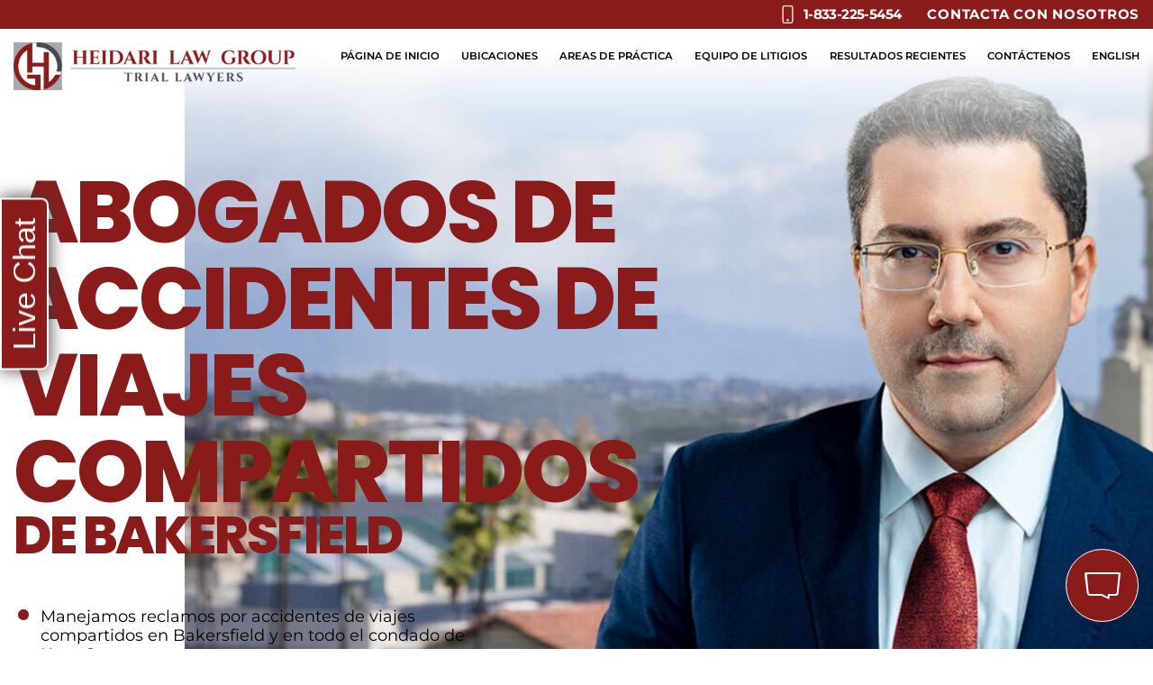

--- FILE ---
content_type: text/html; charset=UTF-8
request_url: https://www.heidarilawgroup.com/es/ubicaciones/ley-heidari-bakersfield/accidentes-de-viajes-compartidos/
body_size: 32376
content:
<!DOCTYPE html>
<html lang="es-ES">
	<head>
		<meta charset="UTF-8" />
		<meta name="viewport" content="width=device-width, initial-scale=1" />
        <link rel="preload" href="/wp-content/themes/twentytwentyone-child/template-parts/fonts/fonts.css" as="style">
        <link rel="stylesheet" href="/wp-content/themes/twentytwentyone-child/template-parts/fonts/fonts.css" media="print" onload="this.media='all'">
<!-- 		<script async src="https://www.google.com/recaptcha/api.js"> -->
		<meta name='robots' content='index, follow, max-image-preview:large, max-snippet:-1, max-video-preview:-1' />
	<style>img:is([sizes="auto" i], [sizes^="auto," i]) { contain-intrinsic-size: 3000px 1500px }</style>
	
	<!-- This site is optimized with the Yoast SEO Premium plugin v26.7 (Yoast SEO v26.7) - https://yoast.com/wordpress/plugins/seo/ -->
	<title>Abogado de Uber y Lyft en Bakersfield - Heidari Law Group</title>
	<meta name="description" content="Nuestro abogado de accidentes de Uber, Lyft y viajes compartidos de Bakersfield lucha por el acuerdo justo que usted merece para ayudarlo." />
	<link rel="canonical" href="https://www.heidarilawgroup.com/es/ubicaciones/ley-heidari-bakersfield/accidentes-de-viajes-compartidos/" />
	<meta property="og:locale" content="es_ES" />
	<meta property="og:type" content="article" />
	<meta property="og:title" content="Accidentes de Viajes Compartidos Abogado de Bakersfield" />
	<meta property="og:url" content="https://www.heidarilawgroup.com/es/ubicaciones/ley-heidari-bakersfield/accidentes-de-viajes-compartidos/" />
	<meta property="og:site_name" content="Heidari Law Group" />
	<meta property="article:publisher" content="https://www.facebook.com/heidarilawgroup/" />
	<meta property="article:modified_time" content="2025-11-19T17:37:17+00:00" />
	<meta property="og:image" content="https://www.heidarilawgroup.com/wp-content/uploads/2022/11/Bakersfield-Uber-Lyft-Rideshare-Accident-Lawyer.jpeg" />
	<meta property="og:image:width" content="500" />
	<meta property="og:image:height" content="328" />
	<meta property="og:image:type" content="image/jpeg" />
	<meta name="twitter:card" content="summary_large_image" />
	<meta name="twitter:site" content="@HeidariLawGroup" />
	<meta name="twitter:label1" content="Est. reading time" />
	<meta name="twitter:data1" content="1 minute" />
	<script type="application/ld+json" class="yoast-schema-graph">{"@context":"https://schema.org","@graph":[{"@type":"WebPage","@id":"https://www.heidarilawgroup.com/es/ubicaciones/ley-heidari-bakersfield/accidentes-de-viajes-compartidos/","url":"https://www.heidarilawgroup.com/es/ubicaciones/ley-heidari-bakersfield/accidentes-de-viajes-compartidos/","name":"Abogado de Uber y Lyft en Bakersfield - Heidari Law Group","isPartOf":{"@id":"https://www.heidarilawgroup.com/#website"},"primaryImageOfPage":{"@id":"https://www.heidarilawgroup.com/es/ubicaciones/ley-heidari-bakersfield/accidentes-de-viajes-compartidos/#primaryimage"},"image":{"@id":"https://www.heidarilawgroup.com/es/ubicaciones/ley-heidari-bakersfield/accidentes-de-viajes-compartidos/#primaryimage"},"thumbnailUrl":"https://www.heidarilawgroup.com/wp-content/uploads/2022/11/Bakersfield-Uber-Lyft-Rideshare-Accident-Lawyer.jpeg","datePublished":"2025-07-29T00:04:00+00:00","dateModified":"2025-11-19T17:37:17+00:00","description":"Nuestro abogado de accidentes de Uber, Lyft y viajes compartidos de Bakersfield lucha por el acuerdo justo que usted merece para ayudarlo.","breadcrumb":{"@id":"https://www.heidarilawgroup.com/es/ubicaciones/ley-heidari-bakersfield/accidentes-de-viajes-compartidos/#breadcrumb"},"inLanguage":"en","potentialAction":[{"@type":"ReadAction","target":["https://www.heidarilawgroup.com/es/ubicaciones/ley-heidari-bakersfield/accidentes-de-viajes-compartidos/"]}]},{"@type":"ImageObject","inLanguage":"en","@id":"https://www.heidarilawgroup.com/es/ubicaciones/ley-heidari-bakersfield/accidentes-de-viajes-compartidos/#primaryimage","url":"https://www.heidarilawgroup.com/wp-content/uploads/2022/11/Bakersfield-Uber-Lyft-Rideshare-Accident-Lawyer.jpeg","contentUrl":"https://www.heidarilawgroup.com/wp-content/uploads/2022/11/Bakersfield-Uber-Lyft-Rideshare-Accident-Lawyer.jpeg","width":500,"height":328,"caption":"Bakersfield Uber, Lyft, Rideshare Accident Lawyer"},{"@type":"BreadcrumbList","@id":"https://www.heidarilawgroup.com/es/ubicaciones/ley-heidari-bakersfield/accidentes-de-viajes-compartidos/#breadcrumb","itemListElement":[{"@type":"ListItem","position":1,"name":"Home","item":"https://www.heidarilawgroup.com/"},{"@type":"ListItem","position":2,"name":"Abogados Litigantes de Lesiones Personales y Accidentes","item":"https://www.heidarilawgroup.com/es/"},{"@type":"ListItem","position":3,"name":"Ubicaciones","item":"https://www.heidarilawgroup.com/es/ubicaciones/"},{"@type":"ListItem","position":4,"name":"Ley Heidari Bakersfield","item":"https://www.heidarilawgroup.com/es/ubicaciones/ley-heidari-bakersfield/"},{"@type":"ListItem","position":5,"name":"Accidentes de Viajes Compartidos Abogado de Bakersfield"}]},{"@type":"WebSite","@id":"https://www.heidarilawgroup.com/#website","url":"https://www.heidarilawgroup.com/","name":"Heidari Law Group","description":"Personal Injury Attorneys and Trial Lawyers","publisher":{"@id":"https://www.heidarilawgroup.com/#organization"},"alternateName":"Heidari Law","potentialAction":[{"@type":"SearchAction","target":{"@type":"EntryPoint","urlTemplate":"https://www.heidarilawgroup.com/?s={search_term_string}"},"query-input":{"@type":"PropertyValueSpecification","valueRequired":true,"valueName":"search_term_string"}}],"inLanguage":"en"},{"@type":"Organization","@id":"https://www.heidarilawgroup.com/#organization","name":"Heidari Law Group","alternateName":"Heidari Law","url":"https://www.heidarilawgroup.com/","logo":{"@type":"ImageObject","inLanguage":"en","@id":"https://www.heidarilawgroup.com/#/schema/logo/image/","url":"https://www.heidarilawgroup.com/wp-content/uploads/2019/08/logo-1.jpg","contentUrl":"https://www.heidarilawgroup.com/wp-content/uploads/2019/08/logo-1.jpg","width":630,"height":630,"caption":"Heidari Law Group"},"image":{"@id":"https://www.heidarilawgroup.com/#/schema/logo/image/"},"sameAs":["https://www.facebook.com/heidarilawgroup/","https://x.com/HeidariLawGroup","https://www.linkedin.com/company/heidari-law-group/","https://www.instagram.com/heidarilawgroup/","https://www.tiktok.com/@heidarilawgroup","https://www.youtube.com/@heidarilawgroup"]}]}</script>
	<!-- / Yoast SEO Premium plugin. -->


<script type='application/javascript'  id='pys-version-script'>console.log('PixelYourSite Free version 11.1.5.2');</script>
<link rel='dns-prefetch' href='//www.google.com' />
<link rel="alternate" type="application/rss+xml" title="Heidari Law Group &raquo; Feed" href="https://www.heidarilawgroup.com/feed/" />
<link rel="alternate" type="application/rss+xml" title="Heidari Law Group &raquo; Comments Feed" href="https://www.heidarilawgroup.com/comments/feed/" />
<link rel='stylesheet' id='twenty-twenty-one-custom-color-overrides-css' href='https://www.heidarilawgroup.com/wp-content/themes/twentytwentyone/assets/css/custom-color-overrides.css?ver=2.0' media='all' />
<link rel='stylesheet' id='grw-public-main-css-css' href='https://www.heidarilawgroup.com/wp-content/plugins/widget-google-reviews/assets/css/public-main.css?ver=6.9.2' media='all' />
<link rel='stylesheet' id='nifty-child-theme-style-css' href='https://www.heidarilawgroup.com/wp-content/themes/twentytwentyone-child/style.css?ver=4c6987cda95fd00499ab5a0e44255cc7' media='all' />
<link rel='stylesheet' id='lf-css_style-css' href='https://www.heidarilawgroup.com/?lf-css=1&#038;ver=1.0.4' media='all' />
<script defer="defer" src="https://www.heidarilawgroup.com/wp-content/plugins/widget-google-reviews/assets/js/public-main.js?ver=6.9.2" id="grw-public-main-js-js"></script>
<script id="jquery-core-js-extra">
var pysFacebookRest = {"restApiUrl":"https:\/\/www.heidarilawgroup.com\/wp-json\/pys-facebook\/v1\/event","debug":""};
</script>
<script src="https://www.heidarilawgroup.com/wp-includes/js/jquery/jquery.min.js?ver=3.7.1" id="jquery-core-js"></script>
<script src="https://www.heidarilawgroup.com/wp-includes/js/jquery/jquery-migrate.min.js?ver=3.4.1" id="jquery-migrate-js"></script>
<script src="https://www.heidarilawgroup.com/wp-content/plugins/pixelyoursite/dist/scripts/jquery.bind-first-0.2.3.min.js?ver=0.2.3" id="jquery-bind-first-js"></script>
<script src="https://www.heidarilawgroup.com/wp-content/plugins/pixelyoursite/dist/scripts/js.cookie-2.1.3.min.js?ver=2.1.3" id="js-cookie-pys-js"></script>
<script src="https://www.heidarilawgroup.com/wp-content/plugins/pixelyoursite/dist/scripts/tld.min.js?ver=2.3.1" id="js-tld-js"></script>
<script id="pys-js-extra">
var pysOptions = {"staticEvents":{"facebook":{"init_event":[{"delay":0,"type":"static","ajaxFire":false,"name":"PageView","pixelIds":["798085484327525"],"eventID":"c7f144b3-96d1-414e-a464-f8e55620dc43","params":{"page_title":"Accidentes de Viajes Compartidos Abogado de Bakersfield","post_type":"page","post_id":265787,"plugin":"PixelYourSite","user_role":"guest","event_url":"www.heidarilawgroup.com\/es\/ubicaciones\/ley-heidari-bakersfield\/accidentes-de-viajes-compartidos\/"},"e_id":"init_event","ids":[],"hasTimeWindow":false,"timeWindow":0,"woo_order":"","edd_order":""}]}},"dynamicEvents":[],"triggerEvents":[],"triggerEventTypes":[],"facebook":{"pixelIds":["798085484327525"],"advancedMatching":{"external_id":"ddfefccdaacfdeafbdffab"},"advancedMatchingEnabled":true,"removeMetadata":false,"wooVariableAsSimple":false,"serverApiEnabled":true,"wooCRSendFromServer":false,"send_external_id":null,"enabled_medical":false,"do_not_track_medical_param":["event_url","post_title","page_title","landing_page","content_name","categories","category_name","tags"],"meta_ldu":false},"debug":"","siteUrl":"https:\/\/www.heidarilawgroup.com","ajaxUrl":"https:\/\/www.heidarilawgroup.com\/wp-admin\/admin-ajax.php","ajax_event":"873beeb97c","enable_remove_download_url_param":"1","cookie_duration":"7","last_visit_duration":"60","enable_success_send_form":"","ajaxForServerEvent":"1","ajaxForServerStaticEvent":"1","useSendBeacon":"1","send_external_id":"1","external_id_expire":"180","track_cookie_for_subdomains":"1","google_consent_mode":"1","gdpr":{"ajax_enabled":false,"all_disabled_by_api":false,"facebook_disabled_by_api":false,"analytics_disabled_by_api":false,"google_ads_disabled_by_api":false,"pinterest_disabled_by_api":false,"bing_disabled_by_api":false,"reddit_disabled_by_api":false,"externalID_disabled_by_api":false,"facebook_prior_consent_enabled":true,"analytics_prior_consent_enabled":true,"google_ads_prior_consent_enabled":null,"pinterest_prior_consent_enabled":true,"bing_prior_consent_enabled":true,"cookiebot_integration_enabled":false,"cookiebot_facebook_consent_category":"marketing","cookiebot_analytics_consent_category":"statistics","cookiebot_tiktok_consent_category":"marketing","cookiebot_google_ads_consent_category":"marketing","cookiebot_pinterest_consent_category":"marketing","cookiebot_bing_consent_category":"marketing","consent_magic_integration_enabled":false,"real_cookie_banner_integration_enabled":false,"cookie_notice_integration_enabled":false,"cookie_law_info_integration_enabled":false,"analytics_storage":{"enabled":true,"value":"granted","filter":false},"ad_storage":{"enabled":true,"value":"granted","filter":false},"ad_user_data":{"enabled":true,"value":"granted","filter":false},"ad_personalization":{"enabled":true,"value":"granted","filter":false}},"cookie":{"disabled_all_cookie":false,"disabled_start_session_cookie":false,"disabled_advanced_form_data_cookie":false,"disabled_landing_page_cookie":false,"disabled_first_visit_cookie":false,"disabled_trafficsource_cookie":false,"disabled_utmTerms_cookie":false,"disabled_utmId_cookie":false},"tracking_analytics":{"TrafficSource":"direct","TrafficLanding":"undefined","TrafficUtms":[],"TrafficUtmsId":[]},"GATags":{"ga_datalayer_type":"default","ga_datalayer_name":"dataLayerPYS"},"woo":{"enabled":false},"edd":{"enabled":false},"cache_bypass":"1768868576"};
</script>
<script src="https://www.heidarilawgroup.com/wp-content/plugins/pixelyoursite/dist/scripts/public.js?ver=11.1.5.2" id="pys-js"></script>
<meta name="google-site-verification" content="cznKeausy0AO-aIozZB2YONFeKENi-K14OHDmNiPmvg" /><link rel="alternate" hreflang="es" href="https://www.heidarilawgroup.com/es/ubicaciones/ley-heidari-bakersfield/accidentes-de-viajes-compartidos/" />
<link rel="alternate" hreflang="en" href="https://www.heidarilawgroup.com/locations/bakersfield-attorney/uber-lyft-rideshare-accident/" />
<link rel="alternate" hreflang="x-default" href="https://www.heidarilawgroup.com/locations/bakersfield-attorney/uber-lyft-rideshare-accident/" />
<script id='nitro-telemetry-meta' nitro-exclude>window.NPTelemetryMetadata={missReason: (!window.NITROPACK_STATE ? 'cache not found' : 'hit'),pageType: 'page',isEligibleForOptimization: true,}</script><script id='nitro-generic' nitro-exclude>(()=>{window.NitroPack=window.NitroPack||{coreVersion:"na",isCounted:!1};let e=document.createElement("script");if(e.src="https://nitroscripts.com/cYqpMdzMLFhGFOflpctbOfkzziuKFYjc",e.async=!0,e.id="nitro-script",document.head.appendChild(e),!window.NitroPack.isCounted){window.NitroPack.isCounted=!0;let t=()=>{navigator.sendBeacon("https://to.getnitropack.com/p",JSON.stringify({siteId:"cYqpMdzMLFhGFOflpctbOfkzziuKFYjc",url:window.location.href,isOptimized:!!window.IS_NITROPACK,coreVersion:"na",missReason:window.NPTelemetryMetadata?.missReason||"",pageType:window.NPTelemetryMetadata?.pageType||"",isEligibleForOptimization:!!window.NPTelemetryMetadata?.isEligibleForOptimization}))};(()=>{let e=()=>new Promise(e=>{"complete"===document.readyState?e():window.addEventListener("load",e)}),i=()=>new Promise(e=>{document.prerendering?document.addEventListener("prerenderingchange",e,{once:!0}):e()}),a=async()=>{await i(),await e(),t()};a()})(),window.addEventListener("pageshow",e=>{if(e.persisted){let i=document.prerendering||self.performance?.getEntriesByType?.("navigation")[0]?.activationStart>0;"visible"!==document.visibilityState||i||t()}})}})();</script><script>(function () {
  // Run after everything (images, css, iframes) has loaded
  function runAfterLoad(fn) {
    if (document.readyState === 'complete') {
      setTimeout(fn, 0); // run right after any existing load handlers
    } else {
      window.addEventListener('load', function () { setTimeout(fn, 0); }, false);
    }
  }

  function setPlaceholder(id, text) {
	var els = document.querySelectorAll(`#${id}`);
	for(const el of els){
		if (el && 'placeholder' in el) el.placeholder = text;	
	}
//     //     var el = document.getElementById(id);
// 	console.log(el);
//     if (el && 'placeholder' in el) el.placeholder = text;
  }

function translateComplianceLabel(label) { 
	var label = document.querySelector(label); 
	if (!label) return; // Preserve existing URLs if present 
	var links = label.getElementsByTagName('a'); 
	var privacyHref = (links.length > 0 && links[0].getAttribute('href')) ? links[0].getAttribute('href') : 'https://www.heidarilawgroup.com/privacy-policy/'; 
	var smsHref = (links.length > 1 && links[1].getAttribute('href')) ? links[1].getAttribute('href') : 'https://www.heidarilawgroup.com/sms-terms-conditions/'; 
	label.innerHTML = 'Al marcar esta casilla, autorizo recibir mensajes SMS de Heidari Law Group relacionados con noticias legales al número de teléfono proporcionado arriba. ' + 'La frecuencia de los SMS puede variar. Pueden aplicarse cargos por datos. ' + 'Para obtener ayuda, responda HELP. Responda STOP para darse de baja. ' + '<br> Revise nuestra <a href="' + privacyHref + '">Política de privacidad</a> y nuestros ' + '<a href="' + smsHref + '">Términos y condiciones de SMS</a>.'; 
}

  function init() {
    // Check language at run time
    var lang = (document.documentElement.getAttribute('lang') || navigator.language || '').toLowerCase();
    var isSpanish = lang.slice(0, 2) === 'es';
	console.log(isSpanish);
    if (!isSpanish) return;

    setPlaceholder('lf_first_name', 'Nombre');
    setPlaceholder('lf_last_name', 'Apellido');
    setPlaceholder('lf_email', 'Correo electrónico');
    setPlaceholder('lf_phone', 'Número de teléfono');
    setPlaceholder('lf_message', '¿Cómo podemos ayudarle?');

    translateComplianceLabel('label[for="compliance-checkbox-0"]');
    translateComplianceLabel('label[for="compliance-checkbox-1"]');

	var submit_els = document.querySelectorAll(`#saveForm`);
	for (const submit of submit_els){
     if (submit) {
       if ('value' in submit) submit.value = 'Enviar';
       else submit.textContent = 'Enviar';
     }
		
	}
//     var submit = document.getElementById('saveForm');
  }

  runAfterLoad(init);
})();
</script><link rel="icon" href="https://www.heidarilawgroup.com/wp-content/uploads/2024/06/cropped-HLG-Logo-Red-250-32x32.png" sizes="32x32" />
<link rel="icon" href="https://www.heidarilawgroup.com/wp-content/uploads/2024/06/cropped-HLG-Logo-Red-250-192x192.png" sizes="192x192" />
<link rel="apple-touch-icon" href="https://www.heidarilawgroup.com/wp-content/uploads/2024/06/cropped-HLG-Logo-Red-250-180x180.png" />
<meta name="msapplication-TileImage" content="https://www.heidarilawgroup.com/wp-content/uploads/2024/06/cropped-HLG-Logo-Red-250-270x270.png" />
<meta name="google-site-verification" content="Vnp5MfgPZO7jo4xryOoF1ssMKcWXLIkNAAYu6VS4xJI" />











<!-- <script>
function gtag_report_conversion(url) {
  var callback = function () {
    if (typeof(url) != 'undefined') {
      window.location = url;
    }
  };
  gtag('event', 'conversion', {
      'send_to': 'AW-948286300/jd2WCJXJ4fABENzmlsQD',
      'event_callback': callback
  });
  return false;
}
</script> -->

<!-- this was in the Header Footer Code Manager plugin snippet called = CA Los Angeles Personal Injury -->
<!-- <script>
$(’#frm_button_submit’).attr(‘onclick’, ‘goog_report_conversion (“https://www.heidarilawgroup.com/lp/ca-los-angeles-personal-injury/ 247479”)’);
</script> -->



<script class="load-my-google" data-google-url="https://www.googletagmanager.com/gtag/js?id=G-9WYJVRP3K5"></script>
<script>
    // Load the script after the user scrolls, moves the mouse, or touches the screen
    document.addEventListener('scroll', initGTMOnEvent);
    document.addEventListener('mousemove', initGTMOnEvent);
    document.addEventListener('touchstart', initGTMOnEvent);
    // Or, load the script after XXX seconds
    document.addEventListener('DOMContentLoaded', () => { setTimeout(initGTM, 9000); });
    // Initializes Google Tag Manager in response to an event
    function initGTMOnEvent(event) {
        initGTM();
        event.currentTarget.removeEventListener(event.type, initGTMOnEvent);
    }
    // Initializes Google Tag Manager
    function initGTM() {
        if (window.gtmDidInit) {
            // Don't load again
            return false;
        }
        window.gtmDidInit = true;
        let googleInit = 0;
        if (googleInit == 0) {
            const google = document.querySelectorAll(".load-my-google");
            google.forEach((script) => {
                const loadSrc = script.getAttribute("data-google-url");
//                 Set the 'src' attribute from the dummy "data-google-url"
                script.setAttribute("src", loadSrc);
//                 remove the dummy attribute
                script.removeAttribute("data-google-url");
//                 remove the class from script
                script.classList.remove("load-my-google");
            });
            window.dataLayer = window.dataLayer || [];
            function gtag() { dataLayer.push(arguments); }
            gtag('js', new Date());
            gtag('config', 'G-9WYJVRP3K5');
            googleInit = 1;
        }
    }
</script>		<script>
			function checkTheBox(e){
				e.preventDefault()
				let mobileMenuControl = document.querySelector("#mobile-nav-input");
				if(e.keyCode === 13 || e.keyCode === 34 ){
					mobileMenuControl.checked = !mobileMenuControl.checked
				}
			}
		</script>
<link rel="alternate" hreflang="es" href="https://www.heidarilawgroup.com/es/ubicaciones/ley-heidari-bakersfield/accidentes-de-viajes-compartidos/" />
		
<!-- Global site tag (gtag.js) - Google Analytics & Google Ads -->
<script async src="https://www.googletagmanager.com/gtag/js?id=UA-69769310-2"></script>
<script>
  window.dataLayer = window.dataLayer || [];
  function gtag(){dataLayer.push(arguments);}
  gtag('js', new Date());

  gtag('config', 'UA-69769310-2');
  gtag('config', 'AW-948286300');
</script>
<!-- Facebook Pixel Code -->
<script>
!function(f,b,e,v,n,t,s)
{if(f.fbq)return;n=f.fbq=function(){n.callMethod?
n.callMethod.apply(n,arguments):n.queue.push(arguments)};
if(!f._fbq)f._fbq=n;n.push=n;n.loaded=!0;n.version='2.0';
n.queue=[];t=b.createElement(e);t.async=!0;
t.src=v;s=b.getElementsByTagName(e)[0];
s.parentNode.insertBefore(t,s)}(window, document,'script',
'https://connect.facebook.net/en_US/fbevents.js');
fbq('init', '798085484327525');
fbq('track', 'PageView');
</script>
<noscript><img role="none" alt="Facebook pixel" height="1" width="1" style="display:none"
src="https://www.facebook.com/tr?id=798085484327525&ev=PageView&noscript=1"
/></noscript>
<!-- End Facebook Pixel Code -->	
<!-- Meta Pixel Code -->
<script>
!function(f,b,e,v,n,t,s)
{if(f.fbq)return;n=f.fbq=function(){n.callMethod?
n.callMethod.apply(n,arguments):n.queue.push(arguments)};
if(!f._fbq)f._fbq=n;n.push=n;n.loaded=!0;n.version='2.0';
n.queue=[];t=b.createElement(e);t.async=!0;
t.src=v;s=b.getElementsByTagName(e)[0];
s.parentNode.insertBefore(t,s)}(window, document,'script',
'https://connect.facebook.net/en_US/fbevents.js');
fbq('init', '1277255296594693');
fbq('track', 'PageView');
</script>
<noscript><img role="none" height="1" width="1" style="display:none"
src="https://www.facebook.com/tr?id=1277255296594693&ev=PageView&noscript=1"
/></noscript>
<!-- End Meta Pixel Code -->
<!-- Event snippet for Contact Form Submission -->
<script> function gtag_report_conversion(url) { var callback = function () { if (typeof(url) != 'undefined') { window.location = url; } }; gtag('event', 'conversion', { 'send_to': 'AW-948286300/jd2WCJXJ4fABENzmlsQD', 'event_callback': callback }); return false; } </script>
		
		
	
		
	</head>

	<body data-rsssl=1 class="wp-singular page-template-default page page-id-265787 page-child parent-pageid-265434 wp-custom-logo wp-embed-responsive wp-theme-twentytwentyone wp-child-theme-twentytwentyone-child is-light-theme no-js singular has-main-navigation">
		        <script>
	var spanishButtons = document.getElementsByClassName("spanishButton");
	for (var i = 0; i<spanishButtons.length; i++){
		spanishButtons[i].setAttribute("onclick","doGTranslate('en|es');jQuery('div.switcher div.selected a').html(jQuery(this).html());return false;");
	}
</script>
<!-- Google Tag Manager -->
<script>(function(w,d,s,l,i){w[l]=w[l]||[];w[l].push({'gtm.start':
new Date().getTime(),event:'gtm.js'});var f=d.getElementsByTagName(s)[0],
j=d.createElement(s),dl=l!='dataLayer'?'&l='+l:'';j.async=true;j.src=
'https://www.googletagmanager.com/gtm.js?id='+i+dl;f.parentNode.insertBefore(j,f);
})(window,document,'script','dataLayer','GTM-NS46LF9');</script>
<!-- End Google Tag Manager -->
<!-- Google Tag Manager (noscript) -->
<noscript><iframe src="https://www.googletagmanager.com/ns.html?id=GTM-NS46LF9"
height="0" width="0" style="display:none;visibility:hidden"></iframe></noscript>
<!-- End Google Tag Manager (noscript) -->
      <!--  ClickCease.com tracking-->
      <script type='text/javascript'>var script = document.createElement('script');
      script.async = true; script.type = 'text/javascript';
      var target = 'https://www.clickcease.com/monitor/stat.js';
      script.src = target;var elem = document.head;elem.appendChild(script);
      </script>
      <noscript>
      <a href='https://www.clickcease.com' rel='nofollow'><img src='https://monitor.clickcease.com' alt='ClickCease'/></a>
      </noscript>
      <!--  ClickCease.com tracking-->
		<header class="masthead">
			<a class="skip-bar" href="#main">Skip to Main Content</a>
            <div class="top-bar">
                <div class="container">
                    <div class="inner-top">
<a href="tel:(833) 225-5454" class="phone-link">
    <span class="icon"><svg xmlns="http://www.w3.org/2000/svg" width="1em" height="1em" preserveAspectRatio="xMidYMid meet" viewBox="0 0 16 16">
    <g fill="currentColor">
        <path d="M11 1a1 1 0 0 1 1 1v12a1 1 0 0 1-1 1H5a1 1 0 0 1-1-1V2a1 1 0 0 1 1-1h6zM5 0a2 2 0 0 0-2 2v12a2 2 0 0 0 2 2h6a2 2 0 0 0 2-2V2a2 2 0 0 0-2-2H5z"/>
        <path d="M8 14a1 1 0 1 0 0-2a1 1 0 0 0 0 2z"/>
    </g>
</svg></span>
    <span>1-833-225-5454</span>
</a>

                                                <a class="description" href="https://www.heidarilawgroup.com/es/contactenos/">Contacta con nosotros</a>
                                            </div>
                </div>
            </div>
            <div class="bottom-header">
                <div class="container">
                    <div class="inner-masthead flex">
                        <div class="logo-container">
                                                            <a href="https://www.heidarilawgroup.com/es/">
                                                                    <img src="https://www.heidarilawgroup.com/wp-content/uploads/2022/11/logo-1.png" alt="site logo" width="430" height="74" class="full-logo">
                            </a>
                        </div>
                        <div class="flex menus">
                            <input tabindex="-1" type="checkbox" class="mobile-nav-input" id="mobile-nav-input">
                            <label tabindex="0" class="mobile-nav" for="mobile-nav-input" onkeyup="checkTheBox(event);">☰</label>
                            <nav class="main-nav" aria-label="Main Menu">
                                <div class="menu-main-spanish-container"><ul id="menu-main-spanish" class="main-menu"><li class="language-switcher"><a href="https://www.heidarilawgroup.com/locations/bakersfield-attorney/uber-lyft-rideshare-accident/">English</a></li><li id="menu-item-262694" class="menu-item menu-item-type-custom menu-item-object-custom menu-item-262694"><a href="https://www.heidarilawgroup.com/es/">Página de Inicio</a></li>
<li id="menu-item-254276" class="menu-item menu-item-type-post_type menu-item-object-page current-page-ancestor menu-item-has-children menu-item-254276"><a href="https://www.heidarilawgroup.com/es/ubicaciones/">Ubicaciones</a>
<ul class="sub-menu">
	<li id="menu-item-253645" class="menu-item menu-item-type-custom menu-item-object-custom menu-item-253645"><a href="/es/ubicaciones/ley-heidari-los-angeles/">Los Angeles</a></li>
	<li id="menu-item-254277" class="menu-item menu-item-type-post_type menu-item-object-page menu-item-254277"><a href="https://www.heidarilawgroup.com/es/ubicaciones/ley-heidari-las-vegas/">Las Vegas</a></li>
	<li id="menu-item-254278" class="menu-item menu-item-type-post_type menu-item-object-page menu-item-254278"><a href="https://www.heidarilawgroup.com/es/ubicaciones/ley-heidari-irvine/">Irvine</a></li>
	<li id="menu-item-254279" class="menu-item menu-item-type-post_type menu-item-object-page menu-item-254279"><a href="https://www.heidarilawgroup.com/es/ubicaciones/ley-heidari-sacramento/">Sacramento</a></li>
	<li id="menu-item-265824" class="menu-item menu-item-type-post_type menu-item-object-page current-page-ancestor menu-item-265824"><a href="https://www.heidarilawgroup.com/es/ubicaciones/ley-heidari-bakersfield/">Bakersfield</a></li>
	<li id="menu-item-253646" class="menu-item menu-item-type-custom menu-item-object-custom menu-item-has-children menu-item-253646"><a>Más Ubicaciones</a>
	<ul class="sub-menu">
		<li id="menu-item-255207" class="menu-item menu-item-type-post_type menu-item-object-page menu-item-255207"><a href="https://www.heidarilawgroup.com/es/ubicaciones/ley-heidari-anaheim/">Anaheim</a></li>
		<li id="menu-item-255209" class="menu-item menu-item-type-post_type menu-item-object-page menu-item-255209"><a href="https://www.heidarilawgroup.com/es/ubicaciones/ley-heidari-barstow/abogado-de-accidentes/">Barstow</a></li>
		<li id="menu-item-255210" class="menu-item menu-item-type-post_type menu-item-object-page menu-item-255210"><a href="https://www.heidarilawgroup.com/es/ubicaciones/heidari-ley-buena-park/">Buena Park</a></li>
		<li id="menu-item-254280" class="menu-item menu-item-type-post_type menu-item-object-page menu-item-254280"><a href="https://www.heidarilawgroup.com/es/ubicaciones/ley-heidari-carson-city/">Carson City</a></li>
		<li id="menu-item-255211" class="menu-item menu-item-type-post_type menu-item-object-page menu-item-255211"><a href="https://www.heidarilawgroup.com/es/ubicaciones/cipres-de-la-ley-heidari/">Cypress</a></li>
		<li id="menu-item-254281" class="menu-item menu-item-type-post_type menu-item-object-page menu-item-254281"><a href="https://www.heidarilawgroup.com/es/ubicaciones/ley-heidari-citrus-heights/">Citrus Heights</a></li>
		<li id="menu-item-254282" class="menu-item menu-item-type-post_type menu-item-object-page menu-item-254282"><a href="https://www.heidarilawgroup.com/es/ubicaciones/ley-heidari-elk-grove/">Elk Grove</a></li>
		<li id="menu-item-255212" class="menu-item menu-item-type-post_type menu-item-object-page menu-item-255212"><a href="https://www.heidarilawgroup.com/es/ubicaciones/ley-heidari-fresno/accidentes-automovilisticos/">Fresno</a></li>
		<li id="menu-item-255213" class="menu-item menu-item-type-post_type menu-item-object-page menu-item-255213"><a href="https://www.heidarilawgroup.com/es/ubicaciones/ley-heidari-fullerton/">Fullerton</a></li>
		<li id="menu-item-255214" class="menu-item menu-item-type-post_type menu-item-object-page menu-item-255214"><a href="https://www.heidarilawgroup.com/es/ubicaciones/ley-heidari-la-habra/">La Habra</a></li>
		<li id="menu-item-255215" class="menu-item menu-item-type-post_type menu-item-object-page menu-item-255215"><a href="https://www.heidarilawgroup.com/es/ubicaciones/ley-heidari-lancaster/accidentes-automovilisticos/">Lancaster</a></li>
		<li id="menu-item-254283" class="menu-item menu-item-type-post_type menu-item-object-page menu-item-254283"><a href="https://www.heidarilawgroup.com/es/ubicaciones/ley-heidari-madera/">Madera</a></li>
		<li id="menu-item-255216" class="menu-item menu-item-type-post_type menu-item-object-page menu-item-255216"><a href="https://www.heidarilawgroup.com/es/ubicaciones/ley-heidari-merced/accidentes-automovilisticos/">Merced</a></li>
		<li id="menu-item-266419" class="menu-item menu-item-type-post_type menu-item-object-page menu-item-266419"><a href="https://www.heidarilawgroup.com/es/ubicaciones/ley-heidari-modesto/">Modesto</a></li>
		<li id="menu-item-253647" class="menu-item menu-item-type-custom menu-item-object-custom menu-item-253647"><a href="https://www.heidarilawgroup.com/es/ubicaciones/ley-heidari-condado-de-orange/">Orange County</a></li>
		<li id="menu-item-254284" class="menu-item menu-item-type-post_type menu-item-object-page menu-item-254284"><a href="https://www.heidarilawgroup.com/es/ubicaciones/ley-heidari-palmdale/">Palmdale</a></li>
		<li id="menu-item-254285" class="menu-item menu-item-type-post_type menu-item-object-page menu-item-254285"><a href="https://www.heidarilawgroup.com/es/ubicaciones/ley-heidari-pleasanton/">Pleasanton</a></li>
		<li id="menu-item-254286" class="menu-item menu-item-type-post_type menu-item-object-page menu-item-254286"><a href="https://www.heidarilawgroup.com/es/ubicaciones/ley-heidari-rancho-cordova/">Rancho Cordova</a></li>
		<li id="menu-item-254287" class="menu-item menu-item-type-post_type menu-item-object-page menu-item-254287"><a href="https://www.heidarilawgroup.com/es/ubicaciones/ley-heidari-reno/">Reno</a></li>
		<li id="menu-item-254288" class="menu-item menu-item-type-post_type menu-item-object-page menu-item-254288"><a href="https://www.heidarilawgroup.com/es/ubicaciones/ley-heidari-roseville/">Roseville</a></li>
		<li id="menu-item-254289" class="menu-item menu-item-type-post_type menu-item-object-page menu-item-254289"><a href="https://www.heidarilawgroup.com/es/ubicaciones/ley-heidari-san-bernardino/">San Bernardino</a></li>
		<li id="menu-item-255218" class="menu-item menu-item-type-post_type menu-item-object-page menu-item-255218"><a href="https://www.heidarilawgroup.com/es/ubicaciones/ley-heidari-san-jose/accidentes-automovilisticos/">San Jose</a></li>
		<li id="menu-item-255219" class="menu-item menu-item-type-post_type menu-item-object-page menu-item-255219"><a href="https://www.heidarilawgroup.com/es/ubicaciones/ley-heidari-santa-ana/">Santa Ana</a></li>
		<li id="menu-item-255220" class="menu-item menu-item-type-post_type menu-item-object-page menu-item-255220"><a href="https://www.heidarilawgroup.com/es/ubicaciones/abogado-de-accidentes-automovilisticos-en-stockton/">Stockton</a></li>
		<li id="menu-item-254290" class="menu-item menu-item-type-post_type menu-item-object-page menu-item-254290"><a href="https://www.heidarilawgroup.com/es/ubicaciones/ley-heidari-turlock/">Turlock</a></li>
		<li id="menu-item-255221" class="menu-item menu-item-type-post_type menu-item-object-page menu-item-255221"><a href="https://www.heidarilawgroup.com/es/ubicaciones/abogado-de-accidentes-automovilisticos-de-victorville/">Victorville</a></li>
	</ul>
</li>
</ul>
</li>
<li id="menu-item-253648" class="menu-item menu-item-type-post_type menu-item-object-page menu-item-has-children menu-item-253648"><a href="https://www.heidarilawgroup.com/es/areas-de-practica/">Areas de práctica</a>
<ul class="sub-menu">
	<li id="menu-item-254298" class="menu-item menu-item-type-post_type menu-item-object-page menu-item-has-children menu-item-254298"><a href="https://www.heidarilawgroup.com/es/areas-de-practica/lesiones-personales/">Lesiones Personales</a>
	<ul class="sub-menu">
		<li id="menu-item-254303" class="menu-item menu-item-type-post_type menu-item-object-page menu-item-254303"><a href="https://www.heidarilawgroup.com/es/areas-de-practica/lesiones-personales/abogados-de-lesiones-animales/">Lesiones animales</a></li>
		<li id="menu-item-265151" class="menu-item menu-item-type-custom menu-item-object-custom menu-item-265151"><a href="https://www.heidarilawgroup.com/es/areas-de-practica/lesiones-personales/abogado-de-asalto-y-agresion/">Lesiones por asalto y agresión</a></li>
		<li id="menu-item-265152" class="menu-item menu-item-type-post_type menu-item-object-page menu-item-265152"><a href="https://www.heidarilawgroup.com/es/areas-de-practica/lesiones-personales/abogado-de-lesiones-por-lanzamiento-de-hacha/">Lesiones por lanzamiento de hacha</a></li>
		<li id="menu-item-253657" class="menu-item menu-item-type-custom menu-item-object-custom menu-item-253657"><a href="https://www.heidarilawgroup.com/es/areas-de-practica/lesiones-personales/abogados-de-lesiones-de-huesos-rotos/">Lesiones de huesos rotos</a></li>
		<li id="menu-item-255225" class="menu-item menu-item-type-post_type menu-item-object-page menu-item-255225"><a href="https://www.heidarilawgroup.com/es/areas-de-practica/lesiones-personales/abogado-de-lesiones-por-quemaduras/">Lesiones por quemaduras</a></li>
		<li id="menu-item-255226" class="menu-item menu-item-type-post_type menu-item-object-page menu-item-255226"><a href="https://www.heidarilawgroup.com/es/areas-de-practica/lesiones-personales/abogado-de-envenenamiento-por-monoxido-de-carbono/">Envenenamiento por monóxido de carbono</a></li>
		<li id="menu-item-254302" class="menu-item menu-item-type-post_type menu-item-object-page menu-item-254302"><a href="https://www.heidarilawgroup.com/es/areas-de-practica/lesiones-personales/lesion-catastrofica/">Lesión catastrófica</a></li>
		<li id="menu-item-253653" class="menu-item menu-item-type-custom menu-item-object-custom menu-item-253653"><a href="https://www.heidarilawgroup.com/es/ubicaciones/ley-heidari-los-angeles/abogados-de-accidentes-de-construccion/">Accidentes de Construcción</a></li>
		<li id="menu-item-265153" class="menu-item menu-item-type-post_type menu-item-object-page menu-item-265153"><a href="https://www.heidarilawgroup.com/es/areas-de-practica/accidentes/abogados-de-accidentes-de-gruas/">Abogados de accidentes de grúas</a></li>
		<li id="menu-item-254301" class="menu-item menu-item-type-post_type menu-item-object-page menu-item-254301"><a href="https://www.heidarilawgroup.com/es/areas-de-practica/lesiones-personales/lesiones-por-mordedura-de-perro/">Lesiones por mordedura de perro</a></li>
		<li id="menu-item-265155" class="menu-item menu-item-type-custom menu-item-object-custom menu-item-265155"><a href="https://www.heidarilawgroup.com/es/areas-de-practica/lesiones-personales/abogados-de-lesiones-de-fabrica/">Lesiones en fábricas</a></li>
		<li id="menu-item-253659" class="menu-item menu-item-type-custom menu-item-object-custom menu-item-253659"><a href="https://www.heidarilawgroup.com/es/areas-de-practica/lesiones-personales/abogado-de-lesiones-en-la-cabeza/">Heridas en la cabeza</a></li>
		<li id="menu-item-265156" class="menu-item menu-item-type-post_type menu-item-object-page menu-item-265156"><a href="https://www.heidarilawgroup.com/es/areas-de-practica/lesiones-personales/abogados-de-lesiones-por-escaleras/">Lesiones por escaleras</a></li>
		<li id="menu-item-253658" class="menu-item menu-item-type-custom menu-item-object-custom menu-item-253658"><a href="https://www.heidarilawgroup.com/es/areas-de-practica/lesiones-personales/abogado-de-dano-nervioso/">Lesiones por daño nervioso</a></li>
		<li id="menu-item-253660" class="menu-item menu-item-type-custom menu-item-object-custom menu-item-253660"><a href="https://www.heidarilawgroup.com/es/areas-de-practica/lesiones-personales/abogados-de-responsabilidad-de-locales/">Lesiones de responsabilidad de locales</a></li>
		<li id="menu-item-253661" class="menu-item menu-item-type-custom menu-item-object-custom menu-item-253661"><a href="https://www.heidarilawgroup.com/es/areas-de-practica/lesiones-personales/abogados-de-compensacion-por-lesiones-del-cinturon-de-seguridad/">Lesiones del cinturón de seguridad</a></li>
		<li id="menu-item-253662" class="menu-item menu-item-type-custom menu-item-object-custom menu-item-253662"><a href="https://www.heidarilawgroup.com/es/areas-de-practica/lesiones-personales/lesiones-por-agresion-sexual/">Lesiones por agresión sexual</a></li>
		<li id="menu-item-254300" class="menu-item menu-item-type-post_type menu-item-object-page menu-item-254300"><a href="https://www.heidarilawgroup.com/es/areas-de-practica/lesiones-personales/resbalar-y-caer/">Lesiones de resbalar y caer</a></li>
		<li id="menu-item-253656" class="menu-item menu-item-type-custom menu-item-object-custom menu-item-253656"><a href="https://www.heidarilawgroup.com/es/areas-de-practica/lesiones-personales/abogados-de-lesiones-de-la-medula-espinal/">Lesiones de la médula espinal</a></li>
		<li id="menu-item-254305" class="menu-item menu-item-type-post_type menu-item-object-page menu-item-254305"><a href="https://www.heidarilawgroup.com/es/areas-de-practica/lesiones-personales/abogado-de-lesiones-deportivas/">Lesiones deportivas</a></li>
		<li id="menu-item-263885" class="menu-item menu-item-type-post_type menu-item-object-page menu-item-263885"><a href="https://www.heidarilawgroup.com/es/areas-de-practica/lesiones-personales/lesion-cerebral-traumatica/">Lesiones cerebrales traumáticas</a></li>
	</ul>
</li>
	<li id="menu-item-254291" class="menu-item menu-item-type-post_type menu-item-object-page menu-item-has-children menu-item-254291"><a href="https://www.heidarilawgroup.com/es/areas-de-practica/accidentes/">Accidentes</a>
	<ul class="sub-menu">
		<li id="menu-item-253652" class="menu-item menu-item-type-custom menu-item-object-custom menu-item-253652"><a href="https://www.heidarilawgroup.com/es/areas-de-practica/accidentes/abogado-de-accidentes-de-bicicleta/">Accidentes de Bicicleta</a></li>
		<li id="menu-item-255223" class="menu-item menu-item-type-post_type menu-item-object-page menu-item-255223"><a href="https://www.heidarilawgroup.com/es/areas-de-practica/accidentes/accidentes-de-camiones-grandes/">Accidentes de camiones grandes</a></li>
		<li id="menu-item-254292" class="menu-item menu-item-type-post_type menu-item-object-page menu-item-254292"><a href="https://www.heidarilawgroup.com/es/areas-de-practica/accidentes/auto/">Accidentes automovilísticos</a></li>
		<li id="menu-item-264335" class="menu-item menu-item-type-post_type menu-item-object-page menu-item-264335"><a href="https://www.heidarilawgroup.com/es/areas-de-practica/accidentes/dui-conducir-ebrio/">Accidentes de DUI y conducir ebrio</a></li>
		<li id="menu-item-265157" class="menu-item menu-item-type-custom menu-item-object-custom menu-item-265157"><a href="https://www.heidarilawgroup.com/es/areas-de-practica/accidentes/accidentes-de-scooter-electrico/">Accidentes de scooters eléctricos</a></li>
		<li id="menu-item-265158" class="menu-item menu-item-type-custom menu-item-object-custom menu-item-265158"><a href="https://www.heidarilawgroup.com/es/areas-de-practica/accidentes/abogados-de-accidentes-de-gimnasio/">Accidentes de gimnasio</a></li>
		<li id="menu-item-265159" class="menu-item menu-item-type-custom menu-item-object-custom menu-item-265159"><a href="https://www.heidarilawgroup.com/es/areas-de-practica/accidentes/abogados-de-accidentes-de-equitacion/">Lesiones de caballos</a></li>
		<li id="menu-item-253649" class="menu-item menu-item-type-custom menu-item-object-custom menu-item-253649"><a href="https://www.heidarilawgroup.com/es/areas-de-practica/accidentes/abogado-de-accidentes-de-autobus/">Accidentes de autobuses metro</a></li>
		<li id="menu-item-279239" class="menu-item menu-item-type-post_type menu-item-object-page menu-item-279239"><a href="https://www.heidarilawgroup.com/es/areas-de-practica/accidentes/accidentes-de-entrega-de-comida/">Accidentes de Entrega de Comida</a></li>
		<li id="menu-item-254294" class="menu-item menu-item-type-post_type menu-item-object-page menu-item-254294"><a href="https://www.heidarilawgroup.com/es/areas-de-practica/accidentes/abogado-de-accidentes-de-motocicleta/">Accidentes de motocicleta</a></li>
		<li id="menu-item-253654" class="menu-item menu-item-type-custom menu-item-object-custom menu-item-253654"><a href="https://www.heidarilawgroup.com/es/areas-de-practica/accidentes/abogado-de-accidentes-de-peatones/">Accidentes de peatones</a></li>
		<li id="menu-item-264173" class="menu-item menu-item-type-post_type menu-item-object-page menu-item-264173"><a href="https://www.heidarilawgroup.com/es/areas-de-practica/accidentes/negligencia-en-viajes-compartidos/">Negligencia en viajes compartidos</a></li>
		<li id="menu-item-265160" class="menu-item menu-item-type-post_type menu-item-object-page menu-item-265160"><a href="https://www.heidarilawgroup.com/es/areas-de-practica/accidentes/abogados-de-accidentes-de-andamios/">Accidentes de andamios</a></li>
		<li id="menu-item-254297" class="menu-item menu-item-type-post_type menu-item-object-page menu-item-254297"><a href="https://www.heidarilawgroup.com/es/areas-de-practica/accidentes/abogado-de-accidentes-de-piscina/">Abogado de accidentes de piscina</a></li>
		<li id="menu-item-255222" class="menu-item menu-item-type-post_type menu-item-object-page menu-item-255222"><a href="https://www.heidarilawgroup.com/es/areas-de-practica/accidentes/accidentes-de-tren/">Accidentes de tren</a></li>
		<li id="menu-item-254295" class="menu-item menu-item-type-post_type menu-item-object-page menu-item-254295"><a href="https://www.heidarilawgroup.com/es/areas-de-practica/accidentes/accidente-de-camion/">Accidente de camión</a></li>
	</ul>
</li>
	<li id="menu-item-254306" class="menu-item menu-item-type-post_type menu-item-object-page menu-item-has-children menu-item-254306"><a href="https://www.heidarilawgroup.com/es/areas-de-practica/muerte-injusta/">Muerte injusta</a>
	<ul class="sub-menu">
		<li id="menu-item-255227" class="menu-item menu-item-type-post_type menu-item-object-page menu-item-255227"><a href="https://www.heidarilawgroup.com/es/areas-de-practica/muerte-injusta/abogado-de-incendio-por-muerte-injusta/">Muerte injusta por incendio</a></li>
	</ul>
</li>
	<li id="menu-item-265183" class="menu-item menu-item-type-post_type menu-item-object-page menu-item-265183"><a href="https://www.heidarilawgroup.com/es/areas-de-practica/ley-limon/">Ley Limón</a></li>
	<li id="menu-item-253663" class="menu-item menu-item-type-custom menu-item-object-custom menu-item-has-children menu-item-253663"><a href="https://www.heidarilawgroup.com/es/areas-de-practica/ley-de-empleo/">Empleo y derecho laboral</a>
	<ul class="sub-menu">
		<li id="menu-item-265166" class="menu-item menu-item-type-custom menu-item-object-custom menu-item-265166"><a href="https://www.heidarilawgroup.com/es/areas-de-practica/ley-de-empleo/abogados-de-discriminacion-por-edad/">Discriminación por edad</a></li>
		<li id="menu-item-255230" class="menu-item menu-item-type-post_type menu-item-object-page menu-item-255230"><a href="https://www.heidarilawgroup.com/es/areas-de-practica/ley-de-empleo/abogados-de-discriminacion-lgbtq/">Discriminación LGBTQ</a></li>
		<li id="menu-item-265189" class="menu-item menu-item-type-post_type menu-item-object-page menu-item-265189"><a href="https://www.heidarilawgroup.com/es/areas-de-practica/ley-de-empleo/ley-general-de-procuradores-privados/">Ley General de Procuradores Privados</a></li>
		<li id="menu-item-265169" class="menu-item menu-item-type-post_type menu-item-object-page menu-item-265169"><a href="https://www.heidarilawgroup.com/es/areas-de-practica/ley-de-empleo/abogados-de-discriminacion-racial/">Discriminación racial</a></li>
		<li id="menu-item-253666" class="menu-item menu-item-type-custom menu-item-object-custom menu-item-253666"><a href="https://www.heidarilawgroup.com/es/areas-de-practica/ley-de-empleo/abogado-de-disputas-salariales/">Disputas salariales</a></li>
		<li id="menu-item-253665" class="menu-item menu-item-type-custom menu-item-object-custom menu-item-253665"><a href="https://www.heidarilawgroup.com/es/areas-de-practica/ley-de-empleo/abogado-de-horas-y-salarios/">Disputas de salarios y horarios</a></li>
		<li id="menu-item-265170" class="menu-item menu-item-type-post_type menu-item-object-page menu-item-265170"><a href="https://www.heidarilawgroup.com/es/areas-de-practica/ley-de-empleo/abogados-de-represalias-de-denunciantes/">Represalias de denunciantes</a></li>
		<li id="menu-item-265171" class="menu-item menu-item-type-custom menu-item-object-custom menu-item-265171"><a href="https://www.heidarilawgroup.com/es/areas-de-practica/accidentes/compensacion-de-trabajadores/">Indemnización laboral</a></li>
		<li id="menu-item-253664" class="menu-item menu-item-type-custom menu-item-object-custom menu-item-253664"><a href="https://www.heidarilawgroup.com/es/areas-de-practica/ley-de-empleo/discriminacion-en-el-lugar-de-trabajo/">Discriminación en el lugar de trabajo</a></li>
		<li id="menu-item-255228" class="menu-item menu-item-type-post_type menu-item-object-page menu-item-255228"><a href="https://www.heidarilawgroup.com/es/areas-de-practica/ley-de-empleo/abogado-de-acoso-laboral/">Abogado de Acoso Laboral</a></li>
		<li id="menu-item-255229" class="menu-item menu-item-type-post_type menu-item-object-page menu-item-255229"><a href="https://www.heidarilawgroup.com/es/areas-de-practica/ley-de-empleo/abogado-de-represalias-en-el-lugar-de-trabajo/">Represalias en el lugar de trabajo</a></li>
		<li id="menu-item-254307" class="menu-item menu-item-type-post_type menu-item-object-page menu-item-254307"><a href="https://www.heidarilawgroup.com/es/areas-de-practica/ley-de-empleo/terminacion-injusta/">Terminación Injusta</a></li>
	</ul>
</li>
	<li id="menu-item-265172" class="menu-item menu-item-type-post_type menu-item-object-page menu-item-265172"><a href="https://www.heidarilawgroup.com/es/areas-de-practica/agravio-masivo/">Agravio Masivo</a></li>
	<li id="menu-item-254309" class="menu-item menu-item-type-post_type menu-item-object-page menu-item-has-children menu-item-254309"><a href="https://www.heidarilawgroup.com/es/areas-de-practica/responsabilidad-del-producto/">Responsabilidad del producto</a>
	<ul class="sub-menu">
		<li id="menu-item-255238" class="menu-item menu-item-type-post_type menu-item-object-page menu-item-255238"><a href="https://www.heidarilawgroup.com/es/areas-de-practica/responsabilidad-del-producto/abogado-de-producto-defectuoso/">Producto Defectuoso</a></li>
		<li id="menu-item-253667" class="menu-item menu-item-type-custom menu-item-object-custom menu-item-253667"><a href="https://www.heidarilawgroup.com/es/areas-de-practica/responsabilidad-del-producto/abogados-de-incendios-de-baterias-de-automoviles-tesla/">Incendios en baterías de autos Tesla</a></li>
	</ul>
</li>
	<li id="menu-item-254310" class="menu-item menu-item-type-post_type menu-item-object-page menu-item-254310"><a href="https://www.heidarilawgroup.com/es/areas-de-practica/mala-fe-del-seguro/">Mala fe del seguro</a></li>
	<li id="menu-item-254308" class="menu-item menu-item-type-post_type menu-item-object-page menu-item-has-children menu-item-254308"><a href="https://www.heidarilawgroup.com/es/areas-de-practica/negligencia-medica/">Negligencia médica</a>
	<ul class="sub-menu">
		<li id="menu-item-255231" class="menu-item menu-item-type-post_type menu-item-object-page menu-item-255231"><a href="https://www.heidarilawgroup.com/es/areas-de-practica/negligencia-medica/abogado-de-lesiones-de-nacimiento/">Lesiones de nacimiento</a></li>
		<li id="menu-item-255232" class="menu-item menu-item-type-post_type menu-item-object-page menu-item-255232"><a href="https://www.heidarilawgroup.com/es/areas-de-practica/negligencia-medica/negligencia-en-urgencias-y-hospitales/">Negligencia en urgencias y hospitales</a></li>
		<li id="menu-item-255233" class="menu-item menu-item-type-post_type menu-item-object-page menu-item-255233"><a href="https://www.heidarilawgroup.com/es/areas-de-practica/negligencia-medica/diagnostico-erroneo-perdido-y-retrasado/">Diagnóstico erróneo, perdido y retrasado</a></li>
	</ul>
</li>
	<li id="menu-item-265173" class="menu-item menu-item-type-custom menu-item-object-custom menu-item-has-children menu-item-265173"><a href="#">Otras demandas</a>
	<ul class="sub-menu">
		<li id="menu-item-254311" class="menu-item menu-item-type-post_type menu-item-object-page menu-item-254311"><a href="https://www.heidarilawgroup.com/es/areas-de-practica/litigio-de-derechos-civiles/">Litigio de Derechos Civiles</a></li>
		<li id="menu-item-254312" class="menu-item menu-item-type-post_type menu-item-object-page menu-item-254312"><a href="https://www.heidarilawgroup.com/es/areas-de-practica/litigio-de-derechos-civiles/brutalidad-policial/">Brutalidad Policial</a></li>
		<li id="menu-item-254313" class="menu-item menu-item-type-post_type menu-item-object-page menu-item-254313"><a href="https://www.heidarilawgroup.com/es/areas-de-practica/litigio-de-derechos-civiles/mala-conducta-policial/">Mala conducta policial</a></li>
		<li id="menu-item-255242" class="menu-item menu-item-type-post_type menu-item-object-page menu-item-255242"><a href="https://www.heidarilawgroup.com/es/areas-de-practica/honorarios-de-contingencia/">Honorarios de contingencia</a></li>
		<li id="menu-item-254316" class="menu-item menu-item-type-post_type menu-item-object-page menu-item-254316"><a href="https://www.heidarilawgroup.com/es/areas-de-practica/privacidad-de-datos/">Privacidad de datos</a></li>
		<li id="menu-item-265174" class="menu-item menu-item-type-custom menu-item-object-custom menu-item-265174"><a href="https://www.heidarilawgroup.com/es/areas-de-practica/lesiones-personales/abogado-de-negligencia-en-hogares-de-ancianos/tipos-de-abuso-en-hogares-de-ancianos/">Abuso a personas mayores</a></li>
		<li id="menu-item-254314" class="menu-item menu-item-type-post_type menu-item-object-page menu-item-254314"><a href="https://www.heidarilawgroup.com/es/areas-de-practica/seguridad-negligente/">Seguridad negligente</a></li>
		<li id="menu-item-255239" class="menu-item menu-item-type-post_type menu-item-object-page menu-item-255239"><a href="https://www.heidarilawgroup.com/es/areas-de-practica/lesiones-personales/abogado-de-negligencia-en-hogares-de-ancianos/">Negligencia en hogares de ancianos</a></li>
		<li id="menu-item-255240" class="menu-item menu-item-type-post_type menu-item-object-page menu-item-255240"><a href="https://www.heidarilawgroup.com/es/areas-de-practica/litigio-inmobiliario/">Litigio Inmobiliario</a></li>
		<li id="menu-item-255241" class="menu-item menu-item-type-post_type menu-item-object-page menu-item-255241"><a href="https://www.heidarilawgroup.com/es/areas-de-practica/litigio-inmobiliario/abogado-de-danos-a-la-propiedad/">Daños a la propiedad</a></li>
	</ul>
</li>
	<li id="menu-item-260752" class="menu-item menu-item-type-post_type_archive menu-item-object-spanish_posts menu-item-260752"><a href="https://www.heidarilawgroup.com/es/blog/">Blog</a></li>
	<li id="menu-item-255243" class="menu-item menu-item-type-post_type menu-item-object-page menu-item-255243"><a href="https://www.heidarilawgroup.com/es/programa-de-becas/">Programa de becas</a></li>
</ul>
</li>
<li id="menu-item-254318" class="menu-item menu-item-type-post_type menu-item-object-page menu-item-has-children menu-item-254318"><a href="https://www.heidarilawgroup.com/es/equipo-de-litigios/">Equipo de Litigios</a>
<ul class="sub-menu">
	<li id="menu-item-254319" class="menu-item menu-item-type-post_type menu-item-object-page menu-item-254319"><a href="https://www.heidarilawgroup.com/es/equipo-de-litigios/sam-ryan-heidari-abogado/">Sam Ryan Heidari, Abogado</a></li>
	<li id="menu-item-294222" class="menu-item menu-item-type-post_type menu-item-object-page menu-item-294222"><a href="https://www.heidarilawgroup.com/es/equipo-de-litigios/arian-barkhordar/">Arian Barkhordar</a></li>
	<li id="menu-item-294200" class="menu-item menu-item-type-post_type menu-item-object-page menu-item-294200"><a href="https://www.heidarilawgroup.com/es/equipo-de-litigios/jonathan-jimenez/">Jonathan Jimenez</a></li>
	<li id="menu-item-294322" class="menu-item menu-item-type-post_type menu-item-object-page menu-item-294322"><a href="https://www.heidarilawgroup.com/es/equipo-de-litigios/larissa-taveira-abogado/">Larissa Taveira</a></li>
	<li id="menu-item-294224" class="menu-item menu-item-type-post_type menu-item-object-page menu-item-294224"><a href="https://www.heidarilawgroup.com/es/equipo-de-litigios/mike-zaman/">Mike Zaman</a></li>
	<li id="menu-item-294199" class="menu-item menu-item-type-post_type menu-item-object-page menu-item-294199"><a href="https://www.heidarilawgroup.com/es/equipo-de-litigios/chi-iweze/">Chi Iweze</a></li>
	<li id="menu-item-294201" class="menu-item menu-item-type-post_type menu-item-object-page menu-item-294201"><a href="https://www.heidarilawgroup.com/es/equipo-de-litigios/rashed-zayyat/">Rashed Zayyat</a></li>
</ul>
</li>
<li id="menu-item-254325" class="menu-item menu-item-type-post_type menu-item-object-page menu-item-254325"><a href="https://www.heidarilawgroup.com/es/resultados-recientes/">Resultados recientes</a></li>
<li id="menu-item-254326" class="menu-item menu-item-type-post_type menu-item-object-page menu-item-254326"><a href="https://www.heidarilawgroup.com/es/contactenos/">Contáctenos</a></li>
</ul></div>                            </nav>
                        </div>
                    </div>
                </div>
            </div>

		</header>
        <script>
           
                // When the user scrolls the page, execute myFunction
                window.onscroll = function () {
                    headerScroll()
                };
                window.onload = function () {
                    headerScroll()
                };
                // Get the header
                let header = document.querySelector(".masthead");
                // Get the offset position of the navbar
                let sticky = header.offsetTop;

                // Add the sticky class to the header when you reach its scroll position. Remove "sticky" when you leave the scroll position
                function headerScroll() {
                    if (window.pageYOffset > sticky) {
                        header.classList.add("is-scrolled");
                    } else {
                        header.classList.remove("is-scrolled");
                    }
                }
            
 if(window.innerWidth < 1001){
                let toggleButtons = document.querySelectorAll('.main-menu li.menu-item-has-children');
                for (let i = 0; i < toggleButtons.length; i++) {
                    let toggler = document.createElement("span");
                    toggler.classList.add('menu-arrow');
                    toggleButtons[i].append(toggler);
                }
                let openIndex = document.querySelectorAll('.menu-arrow');
                openIndex.forEach(function(el){
                    el.addEventListener('click', function(){
                        this.classList.toggle('is-active');
                        this.parentNode.querySelector('.sub-menu').classList.toggle('is-opened');
                    });
                });
 }

        </script>


	<section id="primary" class="content-area">
		<main id="main" class="site-main">

			
<article id="post-265787" class="post-265787 page type-page status-publish has-post-thumbnail hentry entry">
	
	<div class="entry-content">

		<style>
    .practice-banner{min-height:555px;display: -webkit-box;display: -ms-flexbox;display: flex;position: relative;-webkit-box-pack: end;-ms-flex-pack: end;justify-content: flex-end;-webkit-box-align:start;-ms-flex-align:start;align-items:flex-start;-webkit-box-orient: vertical;-webkit-box-direction: normal;-ms-flex-direction: column;flex-direction: column;overflow: hidden}
    .practice-banner:before{content: '';display: block; position: absolute; top:0; right: 0; left: 0; height: 30%;background:-o-linear-gradient(bottom, rgba(255,255,255,0) 0%, rgba(255,255,255,0.5) 45%, rgba(255,255,255,1) 75%);background:-webkit-gradient(linear, left bottom, left top, from(rgba(255,255,255,0)), color-stop(45%, rgba(255,255,255,0.5)), color-stop(75%, rgba(255,255,255,1)));background:linear-gradient(0deg, rgba(255,255,255,0) 0%, rgba(255,255,255,0.5) 45%, rgba(255,255,255,1) 75%);z-index: 0}
    .practice-banner .bg-img{position:absolute;top:0; right:0;bottom: 0; left: auto; display:-webkit-box; display:-ms-flexbox; display:flex;z-index: -1;max-width: 1210px; width: 84%}
    .practice-banner .bg-img img{-o-object-fit:cover;object-fit:cover;height:100%;width:100%; -o-object-position:top center; object-position:top center;}
    .practice-banner .bg-img:before{content: '';display: block;inset: 0 32% 0 0; position: absolute;background:-o-linear-gradient(left, rgba(255,255,255,1) 40%, rgba(255,255,255,0.8) 64% ,rgba(255,255,255,0) 100%);background:-webkit-gradient(linear, left top, right top, color-stop(40%, rgba(255,255,255,1)), color-stop(64%, rgba(255,255,255,0.8)) ,to(rgba(255,255,255,0)));background:linear-gradient(90deg, rgba(255,255,255,1) 40%, rgba(255,255,255,0.8) 64% ,rgba(255,255,255,0) 100%)}

    .practice-banner .title-wrapper{position: relative;z-index: 2;padding-bottom: 1.55%;padding-top: 15%;max-width: 62%}
    .practice-banner .practice-title{display: flex;flex-direction: column;margin: 0}
    .practice-banner .practice-title .big-title{text-transform: uppercase;color: var(--red);font-weight: 700;margin: 0 0 -0.07em; font-size: 96px;line-height: 1; letter-spacing: -0.03em}
    .practice-banner .practice-title .subtitle{font-size: 58px;margin: 0 0 0.57em; text-transform: uppercase;line-height: 1;color: var(--black);letter-spacing: -0.042em;}
    .practice-banner .practice-title .subtitle b{color: var(--red)}
    .practice-banner p{max-width: 520px;font-weight: 500;font-size: 18px;position: relative;padding-left: 30px}
    .practice-banner p:before{content: '';background-color:var(--red);width: 0.65em;height: 0.65em;border-radius: 50%;-ms-flex-negative: 0;flex-shrink: 0;margin-right: 1.1em;margin-top: 2px;position: absolute; top:0; left: 5px}
    .practice-banner .mobile-title{display: none}
    .practice-banner br.mob-br{display: none}
    @media (max-width: 1200px) {
        .practice-banner .practice-title .big-title{font-size: 8vw}
        .practice-banner .practice-title .subtitle{font-size: 5vw}
    }
    @media (max-width: 1000px) {
        .practice-banner{min-height: 46vw;margin-top: 10vw}
        .practice-banner .container{padding: 0 20px}
        .practice-banner .bg-img{width: 100%;max-width: 100%}
        .practice-banner .mobile-title{display:inline-block;text-transform: uppercase; background-color: var(--red); color: white;font-weight: 700;letter-spacing: 0.2em;position: relative;margin: 0 0 1.25em;padding: 0.27em 1.5em 0.27em 0;}
        .practice-banner .mobile-title:before{content:'';position: absolute; top:0;bottom: 0;right: 99.9%;width: 30vw;background-color: var(--red)}
        .practice-banner .practice-title .big-title{font-size: 7vw}
        .practice-banner p{display: none}
        .practice-banner .practice-title .subtitle{font-size: 4vw;margin: 0 0 0.5em;line-height: 1.02;}
    }
    @media (max-width: 750px) {
        .practice-banner{min-height: 120vw;}
        .practice-banner .bg-img img{-o-object-position: top center;object-position:83% 5%;}
        .practice-banner .practice-title .big-title{font-size: 32px;margin: 0 0 0.1em;line-height: 0.83;letter-spacing: -0.04em;}
        .practice-banner .practice-title .subtitle{color: black;font-family: var(--heading-font);font-size: 21px;letter-spacing: 0.014em;}

/*         .practice-banner br.mob-br{display: block} */
        .practice-banner:before{background-image:url(https://www.heidarilawgroup.com/wp-content/uploads/2023/02/top-gradient-1.png);background-repeat: no-repeat;background-size: 100% 100%;background-position: top center}
        .practice-banner .bg-img:before{inset: auto 0 0 0;height: 64%;background:-webkit-gradient(linear, left bottom, left top, from(rgba(255,255,255,1)),to(rgba(255,255,255,0)));background:-o-linear-gradient(bottom, rgba(255,255,255,1) 0%,rgba(255,255,255,0) 100%);background:linear-gradient(0deg, rgba(255,255,255,1) 0%,rgba(255,255,255,0) 100%)}
        .practice-banner .title-wrapper{max-width: 100%}
    }
</style>
<section class="practice-banner">
    <picture class=" bg-img">
        <source media="(min-width: 751px)" srcset="https://www.heidarilawgroup.com/wp-content/uploads/2024/02/sam-header-image.jpg" alt="banner" width="1616" height="740" type="image/webp">	
        <source media="(max-width: 750px)" srcset="https://www.heidarilawgroup.com/wp-content/uploads/2024/02/sam-header-image.jpg" alt="banner" width="393" height="685" type="image/jpg">
       <img fetchpriority="high" decoding="async" src="https://www.heidarilawgroup.com/wp-content/uploads/2024/02/sam-header-image.jpg" alt="banner" width="1616" height="740"/>
        
    </picture>
    <div class="container">
    <div class="title-wrapper">
<!--         <span class="mobile-title">Heidari Law Group</span> -->
        <h1 class="practice-title">
                        <span class="big-title">Abogados de Accidentes de Viajes Compartidos </span>
                                    <span class="subtitle"><b>de Bakersfield</b></span>
                    </h1>
        



<p>Manejamos reclamos por accidentes de viajes compartidos en Bakersfield y en todo el condado de Kern County</p>


    </div>
    </div>
</section>



<section class="home-results">
    <div class="marquee">
        <div class="marquee__group">
            <div class="result marquee-item">
                <h2 class="number">$500,000</h2>
                <p class="case">Responsabilidad de los locales</p>
            </div>
            <div class="result marquee-item">
                <h2 class="number">$1.4 millones</h2>
                <p class="case">Daño cerebral</p>
            </div>
            <div class="result marquee-item">
                <h2 class="number">$3.3 millones</h2>
                <p class="case">Accidente de motocicleta</p>
            </div>
            <div class="result marquee-item">
                <h2 class="number">$2.0 millones</h2>
                <p class="case">Accidente automovilistico</p>
            </div>
            <div class="result marquee-item">
                <h2 class="number">$1.0 millón</h2>
                <p class="case">Accidente de viaje compartido</p>
            </div>
            <div class="result marquee-item">
                <h2 class="number">$ 1.1 millones</h2>
                <p class="case">Accidente de vehículo motorizado</p>
            </div>
            <div class="result marquee-item">
                <h2 class="number">$110,000</h2>
                <p class="case">Accidente de camión</p>
            </div>
            <div class="result marquee-item">
                <h2 class="number">$500,000</h2>
                <p class="case">Accidente de tropiezo y caída</p>
            </div>
            <div class="result marquee-item">
                <h2 class="number">$1.0 millón</h2>
                <p class="case">Negligencia médica</p>
            </div>
            <div class="result marquee-item">
                <h2 class="number">$250,000</h2>
                <p class="case">Accidente de Aerolínea</p>
            </div>
        </div>
        <div aria-hidden="true" class="marquee__group">
            <div class="result marquee-item">
                <h2 class="number">$500,000</h2>
                <p class="case">Responsabilidad de los locales</p>
            </div>
            <div class="result marquee-item">
                <h2 class="number">$1.4 millones</h2>
                <p class="case">Daño cerebral</p>
            </div>
            <div class="result marquee-item">
                <h2 class="number">$3.3 millones</h2>
                <p class="case">Accidente de motocicleta</p>
            </div>
            <div class="result marquee-item">
                <h2 class="number">$2.0 millones</h2>
                <p class="case">Accidente automovilistico</p>
            </div>
            <div class="result marquee-item">
                <h2 class="number">$1.0 millón</h2>
                <p class="case">Accidente de viaje compartido</p>
            </div>
            <div class="result marquee-item">
                <h2 class="number">$ 1.1 millones</h2>
                <p class="case">Accidente de vehículo motorizado</p>
            </div>
            <div class="result marquee-item">
                <h2 class="number">$110,000</h2>
                <p class="case">Accidente de camión</p>
            </div>
            <div class="result marquee-item">
                <h2 class="number">$500,000</h2>
                <p class="case">Accidente de tropiezo y caída</p>
            </div>
            <div class="result marquee-item">
                <h2 class="number">$1.0 millón</h2>
                <p class="case">Negligencia médica</p>
            </div>
            <div class="result marquee-item">
                <h2 class="number">$250,000</h2>
                <p class="case">Accidente de Aerolínea</p>
            </div>
        </div>
    </div>
    <div class="mobile-results">
                    <h2 class="main-title"><span class="black">Resultados</span> del caso</h2>
                <div class="result-wrapper">
             
        <div class="result">
            <h2 class="number">$3.3 millones</h2>
            <p class="case">Accidente de motocicleta</p>
        </div>
        <div class="result">
             <h2 class="number">$2.0 millones</h2>
                <p class="case">Accidente automovilistico</p>
        </div>
        <div class="result">
             <h2 class="number">$1.4 millones</h2>
                <p class="case">Daño cerebral</p>
        </div>
				<div class="result">
                <h2 class="number">$ 1.1 millones</h2>
                <p class="case">Accidente de vehículo motorizado</p>
            </div>
               
        </div>
        <ul class="dots-wrapper"></ul>
    </div>
</section>





<section class="practice-sidebar">
    <div class="container">
        <div class="inner-wrapper">
            <div class="main-content">
                <div class="awards-wrapper">
					<div class="award best-lv">
                        <img data-url="https://www.heidarilawgroup.com/wp-content/uploads/2022/11/award-1.png" width="164" height="158" alt="award"/>
                    </div>
                
                    <div class="award">
                        <img data-url="https://www.heidarilawgroup.com/wp-content/uploads/2022/11/award-3.png" width="140" height="84" alt="award"/>
                    </div>
                    <div class="award">
                        <img data-url="https://www.heidarilawgroup.com/wp-content/uploads/2022/11/award-4.png" width="158" height="45" alt="award"/>
                    </div>
                    <div class="award">
                        <img data-url="https://www.heidarilawgroup.com/wp-content/uploads/2022/11/award-9.png" width="123" height="123" alt="award"/>
                    </div>
                    <div class="award">
                        <img data-url="https://www.heidarilawgroup.com/wp-content/uploads/2022/11/award-5.png" width="121" height="121" alt="award"/>
                    </div>
                    <div class="award">
                        <img data-url="https://www.heidarilawgroup.com/wp-content/uploads/2022/11/award-6.png" width="240" height="58" alt="award"/>
                    </div>
                    <div class="award">
                        <img data-url="https://www.heidarilawgroup.com/wp-content/uploads/2022/11/award-7.png" width="87" height="133" alt="award"/>
                    </div>
                     <div class="award">
                        <img data-url="https://www.heidarilawgroup.com/wp-content/uploads/2022/11/award-8.jpg" width="95" height="129" alt="award"/>
                    </div>
                    <div class="award">
                        <img data-url="https://www.heidarilawgroup.com/wp-content/uploads/2022/11/award-2.png" width="123" height="123" alt="award"/>
                    </div>
                </div>
                <div class="content">
                    



<h2 class="wp-block-heading" id="h-abogado-de-accidentes-de-viajes-compartidos-en-uber-o-lyft-en-bakersfield">Abogado de accidentes de viajes compartidos en Uber o Lyft en Bakersfield</h2>



<p>En Heidari Law Group, P.C., contamos con un abogado especializado en accidentes de viaje compartido de Uber y Lyft en Bakersfield. Nuestro equipo está compuesto por defensores experimentados que se dedican a luchar por los derechos de las <a href="https://www.heidarilawgroup.com/es/blog/opciones-legales-para-victimas-de-accidentes-de-vehiculos-en-bakersfield/">víctimas lesionadas</a> y sus familias.</p>



<p><strong>Responsabilidad de las Empresas de Viajes Compartidos</strong></p>



<p>Nuestra firma se compromete a responsabilizar a las empresas de viajes compartidos y a sus aseguradoras por los daños y perjuicios causados. Si usted o un ser querido ha sufrido heridas en un accidente de coche o de avión, estamos aquí para brindarle la asistencia que necesita.</p>



<p><strong>Evaluación Gratuita y Confidencial</strong></p>



<p>Ofrecemos una evaluación gratuita y totalmente privada de su caso con un abogado especializado en lesiones por accidentes de viajes compartidos en el condado de Kern. Contáctenos hoy para programar su consulta y recibir el apoyo legal que merece.</p>



<h3 class="wp-block-heading" id="h-cuatro-pasos-para-seguir-despues-de-un-accidente-de-viaje-compartido-en-bakersfield">Cuatro pasos para seguir después de un accidente de viaje compartido en Bakersfield</h3>



<p>Si te encuentras involucrado en un accidente, ya sea como pasajero en un viaje compartido, mientras viajas en otro automóvil, o como ciclista o peatón, es crucial que estés preparado para protegerte de forma proactiva. A continuación, te ofrecemos algunos consejos esenciales para salvaguardar tus derechos y asegurar tu bienestar.</p>



<p>Ya sea que haya estado involucrado en un accidente como pasajero de un viaje compartido, mientras viajaba en otro automóvil, o como ciclista o peatón, debe estar preparado para protegerse de manera proactiva. Aquí hay cuatro pasos que puedes seguir después de un accidente de Uber o Lyft en Bakersfield, CA:</p>



<ol class="wp-block-list">
<li><strong>Se debe informar un accidente con lesiones</strong>:&nbsp;la ley de California exige que se informen todos los accidentes con lesiones. Los conductores tienen el deber de presentar un reporte. Incluso si no estuviera conduciendo, debe asegurarse de que su accidente con Uber o Lyft se informe correctamente.</li>



<li><strong>Las víctimas lesionadas necesitan atención médica inmediata</strong>: muchas lesiones en accidentes automovilísticos son más graves de lo que parecen al momento del accidente. Obtenga la atención médica adecuada loanteso posible. Necesita proteger su salud y obtener registros médicos para presentar un reclamo.</li>



<li><strong>Se debe notificar a Uber/Lyft y a las aseguradoras</strong>:&nbsp;se debe comunicar a todas las partes implicadas que se ha producido un accidente tan pronto como sea posible. Primero, asegúrese de notificar al servicio de viaje compartido (Uber o Lyft). Además, se debe informar a las aseguradoras.</li>



<li><strong>Consulte con un abogado antes de dar una declaración</strong>:&nbsp;Uber/Lyft o una aseguradora le pueden pedir que responda preguntas o que proporcione una declaración grabada. Nunca emita ningún pronunciamiento sin antes consultar con un abogado especializado en accidentes de viaje compartidos en Bakersfield, CA.</li>
</ol>



<h3 class="wp-block-heading" id="h-california-tiene-requisitos-de-seguro-especificos-para-empresas-de-viajes-compartidos">California tiene requisitos de seguro específicos para empresas de viajes compartidos</h3>



<p>Los servicios de viaje compartido, como Uber y Lyft, son relativamente nuevos en el panorama del transporte. Inicialmente, surgieron preocupaciones significativas sobre la cobertura de seguro de los conductores. En sus primeros días, tanto Uber como Lyft intentaron limitar su responsabilidad, trasladando las obligaciones de seguro a los conductores individuales.</p>



<p><strong>¿Qué cubre la póliza de seguro para los servicios de viaje compartido?</strong></p>



<p>La póliza de seguro comercial obligatoria cubre tanto el vehículo como los pasajeros durante el viaje. Esta medida garantiza que, en caso de accidente o incidente, exista una protección financiera adecuada para todos los involucrados.</p>



<h3 class="wp-block-heading" id="h-como-maximizar-su-compensacion-financiera-despues-de-un-accidente-con-uber-o-lyft">¿Cómo maximizar su compensación financiera después de un accidente con Uber o Lyft?</h3>



<p>Después de un accidente grave ocurridoduranten un viaje de Uber o Lyft, las víctimas lesionadas enfrentan desafíos significativos. No solo deben lidiar con el dolor físico y emocional, sino también con los costos de las facturas médicas y otros gastos asociados. En estos casos, es esencial obtener una compensación financiera adecuada para cubrilosos costos y seguir adelante con la vida.</p>



<p><strong>Desafíos con las Empresas de Viajes Compartidos</strong></p>



<p>Las grandes empresas de viajes compartidos, como Uber y Lyft, y sus aseguradoras comerciales a menudo complican el proceso de reclamación. Estos gigantes del transporte cuentan con recursos legales y financieros para proteger sus intereses, lo que puede dificultar que las víctimas reciban la compensación justa que merecen.</p>



<p><strong>¿Cómo Puedo Obtener Compensación Después de un Accidente?</strong></p>



<ol class="wp-block-list">
<li><strong>Documenta Todo el Incidente</strong>: Asegúrate de recolectar toda la evidencia posible del accidente, incluyendo fotos del lugar, detalles del conductor, y reportes médicos.</li>



<li><strong>Consulta con un Abogado Especializado</strong>: Un abogado con experiencia en accidentes de Uber o Lyft puede ayudarte a navegar por el complejo proceso de reclamación y asegurarte de que obtengas la compensación adecuada.</li>



<li><strong>Contacta a la Aseguradora</strong>: Aunque puede ser desafiante, es crucial notificar a la aseguradora de Uber o Lyft del accidente y presentar una reclamación formal.</li>
</ol>



<h3 class="wp-block-heading" id="h-por-que-las-victimas-lesionadas-confian-en-nuestros-abogados-de-accidentes-de-uber-y-lyft-en-bakersfield-ca">¿Por qué las víctimas lesionadas confían en nuestros abogados de accidentes de Uber y Lyft en Bakersfield, CA?</h3>



<p>Los reclamos por accidentes de viajes compartidos de Uber y Lyft son complejos. En Heidari Law Group, P.C., contamos con las habilidades y la experiencia únicas necesarias para ayudar a las víctimas lesionadas a superar estos casos. Nuestro bufete de abogados en lesiones personales es proactivo y orientado a resultados. Entre otras cosas, nuestros abogados de accidentes de Uber y Lyft en Bakersfield, CA, están preparados para:</p>



<ul class="wp-block-list">
<li>Escuchar su historia y explicar sus opciones según las leyes para viajes compartidos de California;</li>



<li>Investigar a fondo el accidente de Uber/Lyft y reunir las pruebas que necesita;</li>



<li>Manejar los trámites legales y las negociaciones para llegar a un acuerdo; y</li>



<li>Desarrollar una estrategia personalizada orientada a maximizar su compensación financiera.</li>
</ul>



<h2 class="wp-block-heading" id="h-comuniquese-con-nuestro-abogado-de-accidentes-de-uber-y-lyft-de-bakersfield-ca-para-ayuda-inmediata">Comuníquese con nuestro abogado de accidentes de Uber y Lyft de Bakersfield, CA para ayuda inmediata</h2>



<p>En Heidari Law Group, P.C., nuestros abogados especializados en accidentes de viajes compartidos en Uber y Lyft están preparados para proteger sus derechos e intereses. Si ha sufrido lesiones como pasajero, conductor de un viaje compartido, peatón, o incluso ocupante de otro vehículo, estamos aquí para asistirle.</p>



<p><strong>¿Por qué elegirnos?</strong></p>



<p>Nos enorgullece ofrecer asistencia legal especializada a las víctimas de accidentes de viaje compartido. Nuestra experiencia en manejar reclamos relacionados con Uber y Lyft en Bakersfield y en todo el condado de Kern, incluyendo Delano y Ridgecrest, nos convierte en una opción confiable para obtener justicia y compensación.</p>



<p><strong>¿Qué hacer después de un accidente?</strong></p>



<p>Si ha estado involucrado en un accidente de viaje compartido, es crucial que se comunique con un abogado experimentado para evaluar su caso. Llámenos ahora o envíenos un mensaje en línea para agendar una consulta gratuita y sin compromiso. Ofrecemos servicios en inglés o en español para su comodidad.</p>



<p><strong>¿Cómo podemos ayudarle?</strong></p>



<p>Nuestros abogados están listos para ofrecerle el asesoramiento legal que necesita ypara  luchar por sus derechos. No importa la complejidad de su caso, nuestro equipo está preparado para brindarle el apoyo necesario para que reciba la compensación que merece.</p>



<p>Contáctenos hoy mismo para obtener la ayuda profesional que necesita en su caso de accidente de viaje compartido.</p>



<h2 class="wp-block-heading" id="h-areas-de-practica-accidentes-de-heidari-law-group-en-bakersfield"><strong>Áreas de práctica</strong> Accidentes de Heidari Law Group en Bakersfield</h2>



<p>En Heidari Law Group, ofrecemos una amplia gama de servicios legales para satisfacer las diversas necesidades de nuestros clientes en Bakersfield. Nuestro equipo de abogados experimentados está dedicado a brindar asesoría y representación legal de alta calidad en múltiples áreas del derecho.</p>



<h3 class="wp-block-heading" id="h-derecho-accidentes-de-lesiones-personales">Derecho Accidentes de Lesiones Personales</h3>



<p>Si has sufrido una lesión por accidente o negligencia, nuestro equipo de abogados especializados en lesiones personales puede ayudarte a obtener la compensación que mereces. Desde accidentes de automóvil hasta lesiones laborales, estamos aquí para luchar por tus derechos.</p>



<h3 class="wp-block-heading" id="h-derecho-penal">Derecho Penal</h3>



<p>En Heidari Law Group, defendemos a nuestros clientes contra cargos criminales con un enfoque estratégico y personalizado. Ya sea que enfrentes cargos por delitos menores o graves, estamos aquí para proteger tus derechos y trabajar para obtener el mejor resultado posible.</p>



<h3 class="wp-block-heading" id="h-derecho-familiar">Derecho Familiar</h3>



<p>Entendemos que los asuntos familiares pueden ser complicados y emocionales. Nuestro equipo ofrece asistencia en una variedad de cuestiones, incluyendo divorcios, custodia de los hijos, y acuerdos de manutención. Nuestro objetivo es proporcionar soluciones legales que beneficien a todas las partes involucradas.</p>



<h3 class="wp-block-heading" id="h-derecho-inmobiliario">Derecho Inmobiliario</h3>



<p>Si estás comprando, vendiendo o enfrentando disputas relacionadas con propiedades, Heidari Law Group puede ofrecerte la orientación necesaria. Nuestra experiencia en derecho inmobiliario garantiza que tus transacciones se gestionen de manera eficiente y efectiva.</p>



<h3 class="wp-block-heading" id="h-derecho-laboral">Derecho Laboral</h3>



<p>En casos de disputas <a href="https://www.laprensasonoma.com/articulo/article/programa-que-beneficia-a-inmigrantes-que-denuncian-irregularidades-en-el-tr/">laborales</a> o de problemas con tus derechos como empleado, nuestros abogados están aquí para ayudarte. Desde el acoso laboral hasta la discriminación, nuestro equipo está preparado para luchar por tus derechos y resolver conflictos laborales de manera justa.</p>



<p>En Heidari Law Group, estamos comprometidos con tu éxito y con la protección de tus derechos. Contáctanos hoy para una consulta y descubre cómo podemos asistirte con tus necesidades legales en Bakersfield.</p>



<ul class="wp-block-list">
<li><a href="https://www.heidarilawgroup.com/es/ubicaciones/ley-heidari-bakersfield/accidentes-automovilisticos/" target="_blank" rel="noreferrer noopener">Abogado de accidentes automovilísticos en Bakersfield</a></li>



<li><a href="https://www.heidarilawgroup.com/es/areas-de-practica/lesiones-personales/" target="_blank" rel="noreferrer noopener">Abogados de lesiones personales en Bakersfield</a></li>



<li><a href="https://www.heidarilawgroup.com/es/areas-de-practica/ley-de-empleo/" target="_blank" rel="noreferrer noopener">Abogados de derecho laboral en Bakersfield</a></li>



<li><a href="https://www.heidarilawgroup.com/es/areas-de-practica/ley-limon/" target="_blank" rel="noreferrer noopener">Abogados de la Ley del Limón en Bakersfield</a></li>



<li><a href="https://www.heidarilawgroup.com/es/areas-de-practica/muerte-injusta/" target="_blank" rel="noreferrer noopener">Abogados de muerte injusta en Bakersfield</a></li>
</ul>


                </div>

            </div>
            <div class="sidebar">
                <h2 class="sidebar-title">Contact Us</h2>
                <div class="contact-block sidebar-block">
                    <div class="form-wrapper">
						<div id="lf_form_container">
    <form method="post" action="/es/ubicaciones/ley-heidari-bakersfield/accidentes-de-viajes-compartidos/">
    <input type="hidden" id="_wpnonce" name="_wpnonce" value="8779717908" /><input type="hidden" name="_wp_http_referer" value="/es/ubicaciones/ley-heidari-bakersfield/accidentes-de-viajes-compartidos/" />                <h3>Contact</h3>
        <p id="lf_first_name_block">
            <label class="description" for="lf_first_name">First Name</label>
            <input id="lf_first_name" name="lf_first_name" type="text" maxlength="255" value="" required='required' placeholder="FIRST NAME" />
        </p>
        <p id="lf_last_name_block">
            <label class="description" for="lf_last_name">Last Name</label>
            <input id="lf_last_name" name="lf_last_name" type="text" maxlength="255" value="" required='required' placeholder="LAST NAME" />
        </p>
        <p id="lf_email_block">
            <label class="description" for="lf_email">Email Address</label>
            <input id="lf_email" name="lf_email" type="email" maxlength="255" value="" required='required' placeholder="EMAIL ADDRESS" />
        </p>
        <p id="lf_phone_block">
            <label class="description" for="lf_phone">Phone Number</label>
            <input id="lf_phone" name="lf_phone" type="text" maxlength="24" value="" placeholder="PHONE NUMBER" />
        </p>
        <p id="lf_message_block">
            <label class="description" for="lf_message">How Can We Help You?</label>
			<textarea id="lf_message" name="lf_message" required='required' placeholder="HOW CAN WE HELP YOU?"></textarea>
        </p>

		
        <div id="lf_wrap" style="display:none;">
            <label class="description" for="leave_this_blank">Leave this Blank if are sentient </label>
            <input name="leave_this_blank_url" type="text" value="" id="leave_this_blank"/>
        </div>

					<!-- reCAPTCHA v2 (checkbox) -->
			<p class="g-recaptcha" data-sitekey="6LdO1fkqAAAAAIIYKCuJbi0CXNG9OQXPd3cfoICV"></p>
		
        <input type="hidden" name="leave_this_alone" value="MTc2ODg2ODU3Ng=="/>
        <p class="buttons">
            <input type="hidden" name="form_id" value="1044046" />
            <input id="saveForm" class="button_text" type="submit" name="lf_submit" value="SUBMIT" style="background-color: #6d0000; color:#ffffff" />
        </p>
    </form>
</div>

<!--                         <iframe data-url="/ajax-form-2/" allowfullscreen frameborder="0" class="form-iframe" width="100%" height="auto" scrolling="no" style="overflow:hidden;" title="Contact form"></iframe> -->
                    </div>
                </div>
                <h2 class="sidebar-title">Areas de práctica</h2>
                    <div class="practice-block sidebar-block">
                        <div class="menu-adelanto-practice-areas-container"><ul id="menu-adelanto-practice-areas" class="practice-menu"><li id="menu-item-275425" class="menu-item menu-item-type-post_type menu-item-object-page menu-item-275425"><a href="https://www.heidarilawgroup.com/locations/adelanto-attorneys/personal-injury/">Adelanto Personal Injury Attorney</a></li>
<li id="menu-item-275426" class="menu-item menu-item-type-post_type menu-item-object-page menu-item-275426"><a href="https://www.heidarilawgroup.com/locations/adelanto-attorneys/car-accident/">Adelanto Car Accident Attorney</a></li>
<li id="menu-item-275424" class="menu-item menu-item-type-post_type menu-item-object-page menu-item-275424"><a href="https://www.heidarilawgroup.com/locations/adelanto-attorneys/wrongful-death/">Adelanto Wrongful Death Attorney</a></li>
<li id="menu-item-275422" class="menu-item menu-item-type-post_type menu-item-object-page menu-item-275422"><a href="https://www.heidarilawgroup.com/locations/adelanto-attorneys/lemon-law/">Adelanto Lemon Law Attorney</a></li>
<li id="menu-item-275423" class="menu-item menu-item-type-post_type menu-item-object-page menu-item-275423"><a href="https://www.heidarilawgroup.com/locations/adelanto-attorneys/labor-law/">Adelanto  Labor Law Attorney</a></li>
</ul></div>                    </div>
                                <h2 class="sidebar-title">Áreas de servicio</h2>
                <div class="service-block sidebar-block">
                                            <a href="https://www.heidarilawgroup.com/es/ubicaciones/ley-heidari-bakersfield/accidentes-automovilisticos/" class="service-link">Cómo encontrar un abogado de accidentes automovilísticos en Bakersfield</a>
                                            <a href="https://www.heidarilawgroup.com/es/ubicaciones/ley-heidari-bakersfield/discriminacion-en-el-lugar-de-trabajo/" class="service-link">Abogado de discriminación en el lugar de trabajo en Bakersfield</a>
                                            <a href="https://www.heidarilawgroup.com/es/ubicaciones/ley-heidari-bakersfield/despido-injustificado/" class="service-link">Abogado de despido injustificado de Bakersfield</a>
                                            <a href="https://www.heidarilawgroup.com/es/areas-de-practica/ley-limon/" class="service-link">Abogados de la Ley Limón</a>
                                    </div>
                
                <h2 class="sidebar-title">testimonial</h2>
                <div class="testimonials-block sidebar-block">
                                            <div class="testimonials-wrapper">
                            <blockquote class="review">
                                <b class="review-wrapper">
<!--                                    <h3>Sam Heidari es un gran abogado</h3>-->
                                    <p class="text">“Sam Heidari es un gran abogado. Trata a sus clientes como si fueran los únicos clientes. Él devuelve las llamadas dentro de un período de tiempo razonable… para ser específicos, su respuesta es impecable, incluso si intenta comunicarse con él fuera del horario de atención o durante el fin de semana. Te hace sentir cómodo sabiendo que tu caso está en buenas manos. Ojalá todos los abogados pudieran aprender una lección de Sam. Siempre recomendaré a Sam a cualquier persona que conozca que haya tenido un accidente. Y el personal de su oficina es igual de profesional."</p>
                                </b>
                                <div class="meta">
                                    <p class="name">Raimundo M.</p>
                                    <div class="stars">
                                        <svg
    xmlns="http://www.w3.org/2000/svg"
    xmlns:xlink="http://www.w3.org/1999/xlink"
    width="129px" height="22px" viewBox="0 0 129 22">
    <path fill-rule="evenodd"  fill="currentColor"
          d="M11.230,0.183 L13.869,8.303 L22.407,8.303 L15.499,13.322 L18.138,21.443 L11.230,16.425 L4.322,21.443 L6.961,13.322 L0.053,8.303 L8.591,8.303 L11.230,0.183 Z"/>
    <path fill-rule="evenodd"  fill="currentColor"
          d="M37.734,0.183 L40.373,8.303 L48.912,8.303 L42.004,13.322 L44.642,21.443 L37.734,16.425 L30.826,21.443 L33.465,13.322 L26.557,8.303 L35.096,8.303 L37.734,0.183 Z"/>
    <path fill-rule="evenodd"  fill="currentColor"
          d="M64.238,0.183 L66.877,8.303 L75.415,8.303 L68.507,13.322 L71.146,21.443 L64.238,16.425 L57.330,21.443 L59.969,13.322 L53.061,8.303 L61.599,8.303 L64.238,0.183 Z"/>
    <path fill-rule="evenodd"  fill="currentColor"
          d="M90.743,0.183 L93.382,8.303 L101.920,8.303 L95.012,13.322 L97.651,21.443 L90.743,16.425 L83.835,21.443 L86.474,13.322 L79.566,8.303 L88.104,8.303 L90.743,0.183 Z"/>
    <path fill-rule="evenodd"  fill="currentColor"
          d="M117.248,0.183 L119.886,8.303 L128.425,8.303 L121.517,13.322 L124.155,21.443 L117.248,16.425 L110.340,21.443 L112.978,13.322 L106.070,8.303 L114.609,8.303 L117.248,0.183 Z"/>
</svg>
                                    </div>
                                </div>
                            </blockquote>
                            <blockquote class="review">
                                <div class="review-wrapper">
<!--                                    <h3>Persistent</h3>-->
                                    <p class="text">“Me lesioné en un accidente automovilístico el año pasado en marzo. Marco, un representante de ellos, me remitió a un abogado, Sam Heidari. El abogado se aseguró de que asistiera a todas mis sesiones con el quiropráctico y de que obtuviera la atención médica necesaria. También me hicieron resonancias magnéticas según las necesitábamos y también recibí inyecciones en la espalda según las necesité. Fue muy persistente en contactarme, incluso cuando no estaba localizable, y se aseguró de que me trataran bien y pagara una buena cantidad al final. Es una persona muy respetuosa y un gran abogado. Lo recomiendo a él y a todo su amable personal. Además, también son locales y tienen muchas ubicaciones diferentes para atender todas sus necesidades."</p>
                                </div>
                                <div class="meta">
                                    <p class="name">roxy j.</p>
                                    <div class="stars">
                                        <svg
    xmlns="http://www.w3.org/2000/svg"
    xmlns:xlink="http://www.w3.org/1999/xlink"
    width="129px" height="22px" viewBox="0 0 129 22">
    <path fill-rule="evenodd"  fill="currentColor"
          d="M11.230,0.183 L13.869,8.303 L22.407,8.303 L15.499,13.322 L18.138,21.443 L11.230,16.425 L4.322,21.443 L6.961,13.322 L0.053,8.303 L8.591,8.303 L11.230,0.183 Z"/>
    <path fill-rule="evenodd"  fill="currentColor"
          d="M37.734,0.183 L40.373,8.303 L48.912,8.303 L42.004,13.322 L44.642,21.443 L37.734,16.425 L30.826,21.443 L33.465,13.322 L26.557,8.303 L35.096,8.303 L37.734,0.183 Z"/>
    <path fill-rule="evenodd"  fill="currentColor"
          d="M64.238,0.183 L66.877,8.303 L75.415,8.303 L68.507,13.322 L71.146,21.443 L64.238,16.425 L57.330,21.443 L59.969,13.322 L53.061,8.303 L61.599,8.303 L64.238,0.183 Z"/>
    <path fill-rule="evenodd"  fill="currentColor"
          d="M90.743,0.183 L93.382,8.303 L101.920,8.303 L95.012,13.322 L97.651,21.443 L90.743,16.425 L83.835,21.443 L86.474,13.322 L79.566,8.303 L88.104,8.303 L90.743,0.183 Z"/>
    <path fill-rule="evenodd"  fill="currentColor"
          d="M117.248,0.183 L119.886,8.303 L128.425,8.303 L121.517,13.322 L124.155,21.443 L117.248,16.425 L110.340,21.443 L112.978,13.322 L106.070,8.303 L114.609,8.303 L117.248,0.183 Z"/>
</svg>
                                    </div>
                                </div>
                            </blockquote>
                            <blockquote class="review">
                                <b class="review-wrapper">
<!--                                    <h3>An Extraordinary Experience</h3>-->
                                    <p class="text">“Gracias por su compromiso inquebrantable con mi caso. Las palabras no describen adecuadamente mis sentimientos, cuando a nadie parecía importarle un viejo veterano con una lesión que estabas allí. Puedo recordar tan claramente como si fuera ayer, tu sinceridad y deseo de ayudarme. Por eso, siempre estaré agradecido. Su compromiso interminable de tiempo, recursos financieros y una preocupación personal por mi bienestar físico superó todo lo que podría haber esperado o imaginado."</p>
                                </b>
                                <div class="meta">
                                    <p class="name">Ron</p>
                                    <div class="stars">
                                        <svg
    xmlns="http://www.w3.org/2000/svg"
    xmlns:xlink="http://www.w3.org/1999/xlink"
    width="129px" height="22px" viewBox="0 0 129 22">
    <path fill-rule="evenodd"  fill="currentColor"
          d="M11.230,0.183 L13.869,8.303 L22.407,8.303 L15.499,13.322 L18.138,21.443 L11.230,16.425 L4.322,21.443 L6.961,13.322 L0.053,8.303 L8.591,8.303 L11.230,0.183 Z"/>
    <path fill-rule="evenodd"  fill="currentColor"
          d="M37.734,0.183 L40.373,8.303 L48.912,8.303 L42.004,13.322 L44.642,21.443 L37.734,16.425 L30.826,21.443 L33.465,13.322 L26.557,8.303 L35.096,8.303 L37.734,0.183 Z"/>
    <path fill-rule="evenodd"  fill="currentColor"
          d="M64.238,0.183 L66.877,8.303 L75.415,8.303 L68.507,13.322 L71.146,21.443 L64.238,16.425 L57.330,21.443 L59.969,13.322 L53.061,8.303 L61.599,8.303 L64.238,0.183 Z"/>
    <path fill-rule="evenodd"  fill="currentColor"
          d="M90.743,0.183 L93.382,8.303 L101.920,8.303 L95.012,13.322 L97.651,21.443 L90.743,16.425 L83.835,21.443 L86.474,13.322 L79.566,8.303 L88.104,8.303 L90.743,0.183 Z"/>
    <path fill-rule="evenodd"  fill="currentColor"
          d="M117.248,0.183 L119.886,8.303 L128.425,8.303 L121.517,13.322 L124.155,21.443 L117.248,16.425 L110.340,21.443 L112.978,13.322 L106.070,8.303 L114.609,8.303 L117.248,0.183 Z"/>
</svg>
                                    </div>
                                </div>
                            </blockquote>
                        </div>
                        <a href="https://www.heidarilawgroup.com/es/resenas-y-testimonios/" class="button">más Reseñas</a>
                                    </div>
									<div class="articles-practice-block">
    <h2 class="sidebar-title">
        <span>Related Articles</span>
    </h2>
    <ul class="articles-practice">
                        <li><a href="https://www.heidarilawgroup.com/blog/economic-and-non-economic-damages-in-personal-injury/"><span>What are Economic and Non-Economic Damages in a Personal Injury Case?</span></a><span class="arrow"></span></li>
                                <li><a href="https://www.heidarilawgroup.com/blog/gathering-evidence-for-a-personal-injury-lawsuit/"><span>Gathering Evidence for a Personal Injury Lawsuit</span></a><span class="arrow"></span></li>
                                <li><a href="https://www.heidarilawgroup.com/blog/can-you-reopen-a-personal-injury-case/"><span>Can you Reopen a Personal Injury Case?</span></a><span class="arrow"></span></li>
                                <li><a href="https://www.heidarilawgroup.com/blog/your-guide-to-understanding-personal-injury-laws-in-las-vegas/"><span>Your Guide to Understanding Personal Injury Laws in Las Vegas</span></a><span class="arrow"></span></li>
                                <li><a href="https://www.heidarilawgroup.com/blog/pros-and-cons-of-filing-a-personal-injury-lawsuit/"><span>Pros and Cons of Filing a Personal Injury Lawsuit</span></a><span class="arrow"></span></li>
                                <li><a href="https://www.heidarilawgroup.com/blog/most-common-types-of-personal-injury-cases/"><span>What Are the Most Common Types Of Personal Injury Cases That You Can Sue For?</span></a><span class="arrow"></span></li>
                                <li><a href="https://www.heidarilawgroup.com/blog/how-to-file-personal-injury-lawsuit/"><span>Personal Injury Lawsuit Timeline</span></a><span class="arrow"></span></li>
                                <li><a href="https://www.heidarilawgroup.com/blog/types-of-cases-that-personal-injury-lawyers-handle/"><span>What Types of Cases Do Personal Injury Lawyers Handle</span></a><span class="arrow"></span></li>
                    </ul>

            <a href="https://www.heidarilawgroup.com/?page_id=242033" class="more-posts">More Articles</a>
    </div>
            </div>
        </div>
    </div>
</section>




<section class="attorney-section">
    <div class="attorney-image">
        <img decoding="async" src="https://www.heidarilawgroup.com/wp-content/uploads/2024/02/Heidari_Law_Group-253-scaled.jpg" alt="Sam Heidari">
    </div>
    <div class="attorney-bio">
                    <!-- Spanish -->
            <h2>Sam Ryan Heidari</h2>
            <p>Sam Heidari es el fundador y abogado principal de Heidari Law Group, un bufete especializado en lesiones personales, muerte por negligencia y derecho laboral. Sam Heidari ha ejercido la abogacía por más de 11 años y maneja una amplia variedad de casos, incluidos accidentes automovilísticos, muerte por negligencia, discriminación laboral y responsabilidad por productos defectuosos. El bufete Heidari Law Group es reconocido por su enfoque integral, gestionando los casos desde la consulta inicial hasta la sentencia final. Sam Heidari también se destaca por su compromiso con la comunidad y su defensa de las libertades civiles.</p>
            </div>
</section>
    <section class="home-contact">
        <div class="top-wrapper lazyload" data-bg-img="https://www.heidarilawgroup.com/wp-content/uploads/2022/12/contact-bg.jpg">
            <div class="container">
               <div class="contact-wrapper">
                    <!-- Spanish -->
            <h2 class="main-title">Contáctenos</h2>
            <p class="sub-title">Evaluación de caso gratuita 24/7</p>
                		   <div id="lf_form_container">
    <form method="post" action="/es/ubicaciones/ley-heidari-bakersfield/accidentes-de-viajes-compartidos/">
    <input type="hidden" id="_wpnonce" name="_wpnonce" value="8779717908" /><input type="hidden" name="_wp_http_referer" value="/es/ubicaciones/ley-heidari-bakersfield/accidentes-de-viajes-compartidos/" />                <h3>Contact</h3>
        <p id="lf_first_name_block">
            <label class="description" for="lf_first_name">First Name</label>
            <input id="lf_first_name" name="lf_first_name" type="text" maxlength="255" value="" required='required' placeholder="FIRST NAME" />
        </p>
        <p id="lf_last_name_block">
            <label class="description" for="lf_last_name">Last Name</label>
            <input id="lf_last_name" name="lf_last_name" type="text" maxlength="255" value="" required='required' placeholder="LAST NAME" />
        </p>
        <p id="lf_email_block">
            <label class="description" for="lf_email">Email Address</label>
            <input id="lf_email" name="lf_email" type="email" maxlength="255" value="" required='required' placeholder="EMAIL ADDRESS" />
        </p>
        <p id="lf_phone_block">
            <label class="description" for="lf_phone">Phone Number</label>
            <input id="lf_phone" name="lf_phone" type="text" maxlength="24" value="" placeholder="PHONE NUMBER" />
        </p>
        <p id="lf_message_block">
            <label class="description" for="lf_message">How Can We Help You?</label>
			<textarea id="lf_message" name="lf_message" required='required' placeholder="HOW CAN WE HELP YOU?"></textarea>
        </p>

		
        <div id="lf_wrap" style="display:none;">
            <label class="description" for="leave_this_blank">Leave this Blank if are sentient </label>
            <input name="leave_this_blank_url" type="text" value="" id="leave_this_blank"/>
        </div>

					<!-- reCAPTCHA v2 (checkbox) -->
			<p class="g-recaptcha" data-sitekey="6LdO1fkqAAAAAIIYKCuJbi0CXNG9OQXPd3cfoICV"></p>
		
        <input type="hidden" name="leave_this_alone" value="MTc2ODg2ODU3Ng=="/>
        <p class="buttons">
            <input type="hidden" name="form_id" value="1044046" />
            <input id="saveForm" class="button_text" type="submit" name="lf_submit" value="SUBMIT" style="background-color: #6d0000; color:#ffffff" />
        </p>
    </form>
</div>

<!--                    <iframe data-url="/ajax-form-1/" allowfullscreen frameborder="0" class="form-iframe" width="100%" height="auto" scrolling="no" style="overflow:hidden;" title="Contact form"></iframe> -->
               </div>
            </div>
        </div>
        <div class="bottom-text">
            <p>Representación Seria, Resultados Reales</p>
        </div>
    </section>





<section class="home-locations">
    <div class="container">
        <div class="location-inner">
            <div class="location-col">
                <h3 class="location-title">
                    <a href="https://www.heidarilawgroup.com/locations/los-angeles-attorneys/"><span>Los Angeles</span></a>
					<span class="black">Office</span>
                </h3>
                <a class="address" href="https://g.page/heidari-law-group-los-angeles?share" target="_blank" rel="noopener">
                    <span>3530 Wilshire Blvd. Suite 710</span>
                    <span>Los Angeles, CA 90010</span>
                </a>
                <a href="tel:(213) 884-4881" class="phone">Tel: 213-884-4881</a>
                <p class="fax">Fax: 213-884-4588</p>
                <a href="mailto:info@HeidariLawGroup.com" class="email">info@HeidariLawGroup.com</a>
            </div>
            <div class="location-col">
                <h3 class="location-title">
					<a href="https://www.heidarilawgroup.com/locations/irvine-attorneys/"><span>Irvine</span></a>
                    <span class="black">Office</span>
                </h3>
                <a class="address" href="https://g.page/heidari-law-group-irvine-office?share" target="_blank" rel="noopener">
                    <span>17875 Von Karman Ave.</span>
                    <span>Suite 150 & 250</span>
                    <span> Irvine, CA 92614</span>
                </a>
                <a href="tel:(949) 239-1020" class="phone">Tel: 949-239-1020</a>
                <p class="fax">Fax: 949-239-1021</p>
                <a href="mailto:info@HeidariLawGroup.com" class="email">info@HeidariLawGroup.com</a>
            </div>
            <div class="location-col">
                <h3 class="location-title">
					<a href="https://www.heidarilawgroup.com/locations/sacramento-attorneys/"><span>Sacramento</span></a>
                    <span class="black">Office</span>
                </h3>
                <a class="address" href="https://g.page/heidari-law-group-sacramento-of?share" target="_blank" rel="noopener">
					<span>180 Promenade Cir </span>
					<span>Ste 300</span>
                    <span>Sacramento, CA 95834</span>
                </a>
                <a href="tel:(916) 461-1818" class="phone">Tel: 916-461-1818</a>
                <p class="fax">Fax: 916-461-9797</p>
                <a href="mailto:info@HeidariLawGroup.com" class="email">info@HeidariLawGroup.com</a>
            </div>
			<div class="location-col">
                <h3 class="location-title">
					<a href="https://www.heidarilawgroup.com/locations/bakersfield-attorney/"><span>Bakersfield</span></a>
                    <span class="black">Office</span>
                </h3>
                <a class="address" href="https://goo.gl/maps/PUnDyPH5AoyhH51y8" target="_blank" rel="noopener">
                    <span>3501 Mall View Rd Suite 105</span>
                    <span>Bakersfield, CA 93306</span>
                </a>
                <a href="tel:(661) 409-0000" class="phone">Tel: 661-409-0000</a>
                <p class="fax">Fax: 916-461-9797</p>
                <a href="mailto:info@HeidariLawGroup.com" class="email">info@HeidariLawGroup.com</a>
            </div>
            <div class="location-col">
                <h3 class="location-title">
					<a href="https://www.heidarilawgroup.com/locations/las-vegas-attorneys/"><span>Las Vegas</span></a>
                    <span class="black">Office</span>
                </h3>
                <a class="address" href="https://g.page/heidari-law-group-las-vegas-off?share" target="_blank" rel="noopener">
                    <span>611 S 6th Street</span>
                    <span>Las Vegas, NV 89101</span>
                </a>
                <a href="tel:(702) 722-1500" class="phone">Tel: 702-722-1500</a>
                <p class="fax">Fax: 702-722-1600</p>
                <a href="mailto:info@HeidariLawGroup.com" class="email">info@HeidariLawGroup.com</a>
            </div>
        </div>
    </div>
</section>


	</div><!-- .entry-content -->

	</article><!-- #post-265787 -->

		</main><!-- #main -->
	</section><!-- #primary -->


<script nitro-exclude>
    var heartbeatData = new FormData(); heartbeatData.append('nitroHeartbeat', '1');
    fetch(location.href, {method: 'POST', body: heartbeatData, credentials: 'omit'});
</script>
<script nitro-exclude>
    document.cookie = 'nitroCachedPage=' + (!window.NITROPACK_STATE ? '0' : '1') + '; path=/; SameSite=Lax';
</script>
<script nitro-exclude>
    if (!window.NITROPACK_STATE || window.NITROPACK_STATE != 'FRESH') {
        var proxyPurgeOnly = 0;
        if (typeof navigator.sendBeacon !== 'undefined') {
            var nitroData = new FormData(); nitroData.append('nitroBeaconUrl', 'aHR0cHM6Ly93d3cuaGVpZGFyaWxhd2dyb3VwLmNvbS9lcy91YmljYWNpb25lcy9sZXktaGVpZGFyaS1iYWtlcnNmaWVsZC9hY2NpZGVudGVzLWRlLXZpYWplcy1jb21wYXJ0aWRvcy8='); nitroData.append('nitroBeaconCookies', 'W10='); nitroData.append('nitroBeaconHash', '9668e0fa49b65874007627113591092a5143926e8de5a4422c2edea76ec672f5e4257a3550afd168d39273e60e6c2a64388b91f1d1c929996d4382ecbe0a111e'); nitroData.append('proxyPurgeOnly', ''); nitroData.append('layout', 'page'); navigator.sendBeacon(location.href, nitroData);
        } else {
            var xhr = new XMLHttpRequest(); xhr.open('POST', location.href, true); xhr.setRequestHeader('Content-Type', 'application/x-www-form-urlencoded'); xhr.send('nitroBeaconUrl=aHR0cHM6Ly93d3cuaGVpZGFyaWxhd2dyb3VwLmNvbS9lcy91YmljYWNpb25lcy9sZXktaGVpZGFyaS1iYWtlcnNmaWVsZC9hY2NpZGVudGVzLWRlLXZpYWplcy1jb21wYXJ0aWRvcy8=&nitroBeaconCookies=W10=&nitroBeaconHash=9668e0fa49b65874007627113591092a5143926e8de5a4422c2edea76ec672f5e4257a3550afd168d39273e60e6c2a64388b91f1d1c929996d4382ecbe0a111e&proxyPurgeOnly=&layout=page');
        }
    }
</script><footer class="footer">
<!--     <div class="text-wrapper">
        <div class="text">
            <p>The materials available on HeidariLawGroup.com are solely for informational purposes and not for the purpose of providing legal advice. Should you have any issue or problem, you should contact your attorney immediately. Use of this website does not legally create an attorney-client relationship between Heidari Law Group and the respective user.</p>
        </div>
    </div> -->
    <div class="bottom-wrapper">
        <div class="container">
        <div class="bottom-inner">
        <ul class="social">
            <li><a href="https://www.facebook.com/heidarilawgroup/" target="_blank" rel="noopener" aria-label="facebook"><svg xmlns="http://www.w3.org/2000/svg" viewBox="0 0 392 763" width="20" height="20" fill="currentColor">
	<path class="shp0" d="M367.2 423.25L384.02 292.86L254.91 292.86L254.91 209.62C254.91 171.87 265.43 146.14 319.56 146.14L388.54 146.11L388.54 29.5C376.63 27.91 335.69 24.35 287.95 24.35C188.41 24.35 120.3 85.13 120.3 196.72L120.3 292.86L7.7 292.86L7.7 423.25L120.3 423.25L120.3 757.78L254.91 757.78L254.91 423.25L367.2 423.25Z" />
</svg>
</a></li>
            <li><a href="https://www.instagram.com/heidarilawgroup/" target="_blank" rel="noopener" aria-label="instagram"><svg xmlns="http://www.w3.org/2000/svg" viewBox="0 0 448 512" width="20" height="20" fill="currentColor">
    <!--! Font Awesome Pro 6.2.1 by @fontawesome - https://fontawesome.com License - https://fontawesome.com/license (Commercial License) Copyright 2022 Fonticons, Inc. -->
    <path d="M224.1 141c-63.6 0-114.9 51.3-114.9 114.9s51.3 114.9 114.9 114.9S339 319.5 339 255.9 287.7 141 224.1 141zm0 189.6c-41.1 0-74.7-33.5-74.7-74.7s33.5-74.7 74.7-74.7 74.7 33.5 74.7 74.7-33.6 74.7-74.7 74.7zm146.4-194.3c0 14.9-12 26.8-26.8 26.8-14.9 0-26.8-12-26.8-26.8s12-26.8 26.8-26.8 26.8 12 26.8 26.8zm76.1 27.2c-1.7-35.9-9.9-67.7-36.2-93.9-26.2-26.2-58-34.4-93.9-36.2-37-2.1-147.9-2.1-184.9 0-35.8 1.7-67.6 9.9-93.9 36.1s-34.4 58-36.2 93.9c-2.1 37-2.1 147.9 0 184.9 1.7 35.9 9.9 67.7 36.2 93.9s58 34.4 93.9 36.2c37 2.1 147.9 2.1 184.9 0 35.9-1.7 67.7-9.9 93.9-36.2 26.2-26.2 34.4-58 36.2-93.9 2.1-37 2.1-147.8 0-184.8zM398.8 388c-7.8 19.6-22.9 34.7-42.6 42.6-29.5 11.7-99.5 9-132.1 9s-102.7 2.6-132.1-9c-19.6-7.8-34.7-22.9-42.6-42.6-11.7-29.5-9-99.5-9-132.1s-2.6-102.7 9-132.1c7.8-19.6 22.9-34.7 42.6-42.6 29.5-11.7 99.5-9 132.1-9s102.7-2.6 132.1 9c19.6 7.8 34.7 22.9 42.6 42.6 11.7 29.5 9 99.5 9 132.1s2.7 102.7-9 132.1z"/>
</svg>
</a></li>
            <li><a href="https://www.linkedin.com/company/heidari-law-group/about/" target="_blank" rel="noopener" aria-label="linkedin"><svg xmlns="http://www.w3.org/2000/svg" viewBox="0 0 413 413" width="20" height="20" fill="currentColor">
	<path class="shp0" d="M58.29 14.77C32.24 14.77 15.23 32.31 15.23 55.17C15.23 77.49 31.71 95.57 57.23 95.57C84.33 95.57 100.81 77.49 100.81 55.17C100.29 32.31 84.33 14.77 58.29 14.77Z" />
	<path class="shp0" d="M17.36 387.42L98.16 387.42L98.16 127.46L17.36 127.46L17.36 387.42Z" />
	<path class="shp0" d="M393.18 387.42L393.18 233.79C393.18 157.24 353.32 121.62 300.16 121.62C256.57 121.62 230.51 146.6 219.88 163.62L218.29 163.62L214.56 127.46L144.4 127.46C145.46 150.86 146.52 177.97 146.52 210.39L146.52 387.42L227.32 387.42L227.32 237.51C227.32 230.06 227.86 222.62 229.98 217.31C235.83 202.43 249.12 187 271.45 187C300.69 187 312.38 209.87 312.38 243.36L312.38 387.42L393.18 387.42Z" />
</svg>
</a></li>
            <li><a href="https://twitter.com/HeidariLawGroup" target="_blank" rel="noopener" aria-label="twitter"><svg xmlns="http://www.w3.org/2000/svg" viewBox="0 0 675 675" width="20" height="20" fill="currentColor">
	<path class="shp0" d="M674.13 145.17C649.7 156.01 623.43 163.34 595.89 166.62C624.01 149.76 645.64 123.08 655.79 91.26C629.5 106.87 600.35 118.22 569.31 124.33C544.44 97.84 509.02 81.3 469.85 81.3C394.61 81.3 333.61 142.31 333.61 217.53C333.61 228.22 334.81 238.6 337.14 248.57C223.9 242.91 123.55 188.67 56.34 106.22C44.64 126.37 37.91 149.76 37.91 174.73C37.91 221.98 61.96 263.71 98.49 288.11C76.18 287.43 55.17 281.26 36.8 271.06L36.8 272.78C36.8 338.78 83.76 393.85 146.06 406.36C134.64 409.46 122.57 411.17 110.18 411.17C101.42 411.17 92.85 410.29 84.53 408.69C101.87 462.81 152.17 502.2 211.78 503.32C165.19 539.84 106.46 561.64 42.59 561.64C31.61 561.64 20.78 560.98 10.13 559.73C70.4 598.34 142.01 620.91 218.98 620.91C469.54 620.91 606.55 413.37 606.55 233.32C606.55 227.43 606.41 221.56 606.18 215.68C632.75 196.49 655.82 172.5 674.13 145.17" />
</svg>
</a></li>
            <li><a href="https://www.tiktok.com/@heidarilawgroup" target="_blank" rel="noopener" aria-label="tiktok"><svg xmlns="http://www.w3.org/2000/svg" viewBox="0 0 448 512" width="20" height="20" fill="currentColor"><!--! Font Awesome Pro 6.2.1 by @fontawesome - https://fontawesome.com License - https://fontawesome.com/license (Commercial License) Copyright 2022 Fonticons, Inc. --><path d="M448,209.91a210.06,210.06,0,0,1-122.77-39.25V349.38A162.55,162.55,0,1,1,185,188.31V278.2a74.62,74.62,0,1,0,52.23,71.18V0l88,0a121.18,121.18,0,0,0,1.86,22.17h0A122.18,122.18,0,0,0,381,102.39a121.43,121.43,0,0,0,67,20.14Z"/></svg>
</a></li>
            <li><a href="https://www.youtube.com/@heidarilawgroup" target="_blank" rel="noopener" aria-label="youtube"><svg xmlns="http://www.w3.org/2000/svg" width="25" height="25" preserveAspectRatio="xMidYMid meet" viewBox="0 0 24 24">
    <g fill="none" stroke="currentColor" stroke-width="1.5">
        <path fill="currentColor" stroke-linecap="round" stroke-linejoin="round" d="m14 12l-3.5 2v-4l3.5 2Z"/>
        <path d="M2 12.707v-1.415c0-2.895 0-4.343.905-5.274c.906-.932 2.332-.972 5.183-1.053C9.438 4.927 10.818 4.9 12 4.9c1.181 0 2.561.027 3.912.065c2.851.081 4.277.121 5.182 1.053c.906.931.906 2.38.906 5.274v1.415c0 2.896 0 4.343-.905 5.275c-.906.931-2.331.972-5.183 1.052c-1.35.039-2.73.066-3.912.066a141.1 141.1 0 0 1-3.912-.066c-2.851-.08-4.277-.12-5.183-1.052C2 17.05 2 15.602 2 12.708Z"/>
    </g>
</svg></a></li>
        </ul>
            <div class="menu-footer-menu-container"><ul id="menu-footer-menu" class="footer-menu"><li id="menu-item-260668" class="menu-item menu-item-type-post_type menu-item-object-page menu-item-260668"><a href="https://www.heidarilawgroup.com/about-us/">About</a></li>
<li id="menu-item-258323" class="menu-item menu-item-type-post_type menu-item-object-page menu-item-258323"><a href="https://www.heidarilawgroup.com/locations/">Locations</a></li>
<li id="menu-item-260669" class="menu-item menu-item-type-post_type menu-item-object-page menu-item-260669"><a href="https://www.heidarilawgroup.com/about-us/our-mission/">Our Mission</a></li>
<li id="menu-item-260670" class="menu-item menu-item-type-post_type menu-item-object-page menu-item-260670"><a href="https://www.heidarilawgroup.com/refer-a-case/">Referrals</a></li>
<li id="menu-item-260671" class="menu-item menu-item-type-post_type menu-item-object-page menu-item-260671"><a href="https://www.heidarilawgroup.com/blog/">Blog</a></li>
<li id="menu-item-260673" class="menu-item menu-item-type-post_type menu-item-object-page menu-item-260673"><a href="https://www.heidarilawgroup.com/faqs/">FAQ</a></li>
<li id="menu-item-260674" class="menu-item menu-item-type-post_type menu-item-object-page menu-item-260674"><a href="https://www.heidarilawgroup.com/sitemap/">Sitemap</a></li>
<li id="menu-item-260675" class="menu-item menu-item-type-post_type menu-item-object-page menu-item-260675"><a href="https://www.heidarilawgroup.com/reviews/">Reviews</a></li>
<li id="menu-item-262040" class="menu-item menu-item-type-post_type menu-item-object-page menu-item-262040"><a href="https://www.heidarilawgroup.com/about-us/events-sponsorships/">Events</a></li>
<li id="menu-item-268069" class="menu-item menu-item-type-post_type menu-item-object-page menu-item-268069"><a href="https://www.heidarilawgroup.com/privacy-policy/">Privacy Policy</a></li>
<li id="menu-item-262568" class="menu-item menu-item-type-post_type menu-item-object-page menu-item-262568"><a href="https://www.heidarilawgroup.com/accessibility-statement/">Accessibility Statement</a></li>
<li id="menu-item-262431" class="menu-item menu-item-type-post_type menu-item-object-page menu-item-262431"><a href="https://www.heidarilawgroup.com/disclaimer/">Disclaimer</a></li>
</ul></div>        <p class="copyright">©2026 All right reserved.</p>
        </div>
        </div>
    </div>
</footer>

<script type="speculationrules">
{"prefetch":[{"source":"document","where":{"and":[{"href_matches":"\/*"},{"not":{"href_matches":["\/wp-*.php","\/wp-admin\/*","\/wp-content\/uploads\/*","\/wp-content\/*","\/wp-content\/plugins\/*","\/wp-content\/themes\/twentytwentyone-child\/*","\/wp-content\/themes\/twentytwentyone\/*","\/*\\?(.+)"]}},{"not":{"selector_matches":"a[rel~=\"nofollow\"]"}},{"not":{"selector_matches":".no-prefetch, .no-prefetch a"}}]},"eagerness":"conservative"}]}
</script>
        <style>
            .blocks-result {
                display: flex;
                flex-direction: column;
                align-items: center;
                justify-content: flex-start;
                width: 30%;
                color: white;
                margin: 2% 0 2.8%;
                position: relative;
            }
            .blocks-result:nth-child(3n+2):before {
                content: '';
                display: block;
                height: 100%;
                width: 2px;
                background-color: #363636;
                position: absolute;
                top: 0;
                bottom: 0;
                left: 0%;
            }
            .blocks-result:nth-child(3n+2):after {
                content: '';
                display: block;
                height: 100%;
                width: 2px;
                background-color: #363636;
                position: absolute;
                top: 0;
                bottom: 0;
                right: 0%;
            }
            .blocks-result .icon-wrapper {
                display: flex;
                align-items: center;
                justify-content: center;
                color: var(--red);
                width: 13%;
                margin-bottom: 5%;
            }
            .blocks-result .icon-wrapper svg {
                width: 100%;
                height: auto;
            }
            .blocks-result .win {
                font-weight: 600;
                font-size: 49px;
                margin: 0;
                letter-spacing: -0.04em;
            }
            .blocks-result .case {
                text-transform: uppercase;
                font-weight: 500;
                margin: 0;
                letter-spacing: -0.03em;
            }
            @media (max-width: 1400px) {
                .blocks-result .icon-wrapper { width: 25%; }
                .blocks-result .win { font-size: 4vw; }
                .blocks-result .case { font-size: 1.7vw; }
            }
            @media (max-width: 1000px) {
                .blocks-result { width: 46%; }
                .blocks-result:nth-child(3n+2):after { content: none; }
                .blocks-result:nth-child(n):before {
                    content: '';
                    display: block;
                    height: 100%;
                    width: 2px;
                    background-color: #363636;
                    position: absolute;
                    top: 0;
                    bottom: 0;
                    left: 0%;
                }
                .blocks-result:nth-child(2n):after, 
                .blocks-result:last-child:after {
                    content: '';
                    display: block;
                    height: 100%;
                    width: 2px;
                    background-color: #363636;
                    position: absolute;
                    top: 0;
                    bottom: 0;
                    right: 0%;
                }
                .blocks-result .win { font-size: 5vw; }
                .blocks-result .case { font-size: 3vw; }
            }
            @media (max-width: 750px) {
                .blocks-result {
                    width: 100%;
                    border-bottom: 2px solid #363636;
                    padding: 12% 0;
                }
                .blocks-result:last-child { border-bottom: none; }
                .blocks-result:nth-child(1n+1):before,
                .blocks-result:nth-child(3n+2):before { content: none; }
                .blocks-result .win { font-size: 7vw; }
                .blocks-result .case {
                    font-size: 4vw;
                    text-align: center;
                }
                .blocks-result .icon-wrapper { width: 35%; }
                
                .blocks-result:nth-child(n):before,
                .blocks-result:nth-child(n):after {
                    content: '';
                    display: block;
                    height: 100%;
                    width: 2px;
                    background-color: #363636;
                    position: absolute;
                    top: 0;
                    bottom: 0;
                    right: 0%;
                }
                
            }
        </style>
    <script>
document.body.classList.remove('no-js');
//# sourceURL=twenty_twenty_one_supports_js
</script>
<noscript><img height="1" width="1" style="display: none;" src="https://www.facebook.com/tr?id=798085484327525&ev=PageView&noscript=1&cd%5Bpage_title%5D=Accidentes+de+Viajes+Compartidos+Abogado+de+Bakersfield&cd%5Bpost_type%5D=page&cd%5Bpost_id%5D=265787&cd%5Bplugin%5D=PixelYourSite&cd%5Buser_role%5D=guest&cd%5Bevent_url%5D=www.heidarilawgroup.com%2Fes%2Fubicaciones%2Fley-heidari-bakersfield%2Faccidentes-de-viajes-compartidos%2F" alt=""></noscript>
		<style>
            .home-results{background-color: var(--red);padding: 2.8% 0 3.1%;overflow: hidden}
            .home-results .marquee {--duration: 42s;--gap:3em;}
            .home-results .marquee .result{color: white;display: -webkit-box;display: -ms-flexbox;display: flex;-webkit-box-orient: vertical;-webkit-box-direction: normal;-ms-flex-direction: column;flex-direction: column;-webkit-box-align: center;-ms-flex-align: center;align-items: center;-webkit-box-pack: center;-ms-flex-pack: center;justify-content: center;-webkit-box-flex: 1;-ms-flex-positive: 1;flex-grow: 1}
            .home-results .marquee .result .number{margin: 0;font-weight: 600;font-family:var(--text-font);letter-spacing: -0.028em;font-size: 3.333vw;white-space: nowrap;line-height: 1}
            .home-results .marquee .result .case{margin: 0.8em 0 0;text-transform: uppercase;font-family: var(--heading-font);font-size:1.042vw;line-height: 1}
            .home-results .mobile-results{display: none}
            @media(min-width: 1500px){
                .home-results{padding:40px 0 44px;}
                .home-results .result .number{font-size:47px }
                .home-results .result .case{font-size:16px }
            }
            @media(max-width: 1000px){
                body.home .home-results{-webkit-box-ordinal-group: 3;-ms-flex-order: 2;order: 2;}
				body.page-id-258250 .home-results{-webkit-box-ordinal-group: 3;-ms-flex-order: 2;order: 2;}
                .home-results{padding:5vw 15px 5vw;background-color: var(--white);}
                .home-results .main-title{font-size: 12vw;letter-spacing: -0.05em;line-height: 0.8;text-indent: -0.2em;}
                .home-results .result-wrapper{padding-top: 8vw; display:flex;flex-wrap: wrap; justify-content:space-between; align-items: flex-start;}
                .home-results .marquee{display: none}
                .home-results .mobile-results{display:block}
			
                .home-results .result{color:black;display: -webkit-box;display: -ms-flexbox;display: flex;-webkit-box-orient: vertical;-webkit-box-direction: normal;-ms-flex-direction: column;flex-direction: column;-webkit-box-align: center;-ms-flex-align: center;align-items: center;-webkit-box-pack: center;-ms-flex-pack: center;justify-content: center;width: 44%; margin:3%; }
                .home-results .result .number{margin: 0;font-weight: 600;font-family:var(--text-font);letter-spacing: -0.028em;font-size: 6vw;white-space: nowrap;line-height: 1}
                .home-results .result .case{margin: 0.4em 0 0;text-transform: uppercase;font-family: var(--heading-font);font-size:3vw;line-height: 1;color: var(--red);font-weight: 600;text-align: center}
/*                 .home-results .slider-line {display: -webkit-box;display: -ms-flexbox;display: flex;position: relative;left: 0;-webkit-transition: -webkit-transform ease 1s;transition: -webkit-transform ease 1s;-o-transition: transform ease 1s;transition: transform ease 1s;transition: transform ease 1s, -webkit-transform ease 1s;}
                .home-results .dots-wrapper{list-style: none;margin: 0;padding: 6.6vw 19px;display: -webkit-box;display: -ms-flexbox;display: flex;-webkit-box-pack: center;-ms-flex-pack: center;justify-content: center;-webkit-box-align: center;-ms-flex-align: center;align-items: center}
                .home-results .dots-wrapper .dot{width: 8px;height: 8px;background-color: var(--black);border-radius: 50%;margin: 5px;-webkit-transition:background-color 0.3s;-o-transition:background-color 0.3s;transition:background-color 0.3s;}
                .home-results .dots-wrapper .dot.active-dot{background-color: var(--red);-webkit-transition:background-color 0.3s;-o-transition:background-color 0.3s;transition:background-color 0.3s;} */
/*                 .home-results.spanish-v .result .number{font-size: 13vw} */

            }
			@media(max-width: 750px){
				.home-results .main-title{font-size:32px;}
				.home-results{padding:10% 15px 0vw;}
				.home-results .result-wrapper{padding-top:5vw;}
			}
			
			
			
		</style>
        <script src="/wp-content/themes/twentytwentyone-child/template-parts/assets/swiped-events.min.js"></script>
        <script>
			
            const result = document.querySelectorAll('.home-results .mobile-results .result');
            const sliderLineResult = document.querySelector('.home-results .mobile-results .result-wrapper .slider-line');
            const dotsResults = document.querySelector('.home-results .mobile-results .dots-wrapper');
            let countResult = 0;
            let widthResult;
            function initResult() {
                widthResult = document.querySelector('.home-results .mobile-results .result-wrapper').offsetWidth;
                sliderLineResult.style.width = widthResult * result.length + 'px';
                result.forEach(item => {
                    item.style.width = widthResult + 'px';
                    item.style.height = 'auto';
                });
                let allDotsResults = document.querySelectorAll('.home-results .mobile-results .dot');
                if(allDotsResults.length > 0){
                    dotsResults.innerHTML = "";
                }
                for (let i = 0; i < result.length; i++) {
                    let dot = document.createElement('li');
                    dot.classList.add('dot');
                    if(i == 0){
                        dot.classList.add('active-dot');
                    }
                    dot.setAttribute('data-current', i);
                    dotsResults.append(dot);
                }
                rollResults();
            }
            initResult();
            window.addEventListener('load', initResult);
            window.addEventListener('resize', initResult);
            dotsResults.addEventListener('click', (event) =>{
                if(event.target.closest('li') ){
                    let currentDot = event.target;
                    countResult = currentDot.getAttribute('data-current');
                    markDotResults();
                    rollResults();
                }
            });
            function rollResults() {
                sliderLineResult.style.transform = 'translate(-' + countResult * widthResult + 'px)';

            }
            function scrollToNextSlideResult() {
                countResult++;
                if (countResult >= result.length) {
                    countResult = 0;
                }
                markDotResults();
                rollResults();
            }
            function scrollToPrevSlideResult() {
                countResult--;
                if (countResult < 0) {
                    countResult = result.length - 1;
                }
                markDotResults();
                rollResults();
            }
            function markDotResults(){
                let allDotsResults = document.querySelectorAll('.home-results .mobile-results .dot');
                for (let i = 0; i < allDotsResults.length; i++) {
                    allDotsResults[i].classList.remove('active-dot');
                    if(i == countResult){
                        allDotsResults[i].classList.add('active-dot');
                    }
                }
            }
            sliderLineResult.addEventListener('swiped-left', function(e) {
                scrollToNextSlideResult();
            });

            sliderLineResult.addEventListener('swiped-right', function(e) {
                    scrollToPrevSlideResult();
            });
        </script>
	        <style>
            .practice-sidebar {overflow: hidden}
            .practice-sidebar .inner-wrapper{display: -webkit-box;display: -ms-flexbox;display: flex;-webkit-box-pack: justify;-ms-flex-pack: justify;justify-content: space-between;}
            .practice-sidebar .main-content{width: 71.8%;padding-bottom: 25px}
            .practice-sidebar .main-content .awards-wrapper{display: -webkit-box; display: -ms-flexbox; display: flex; -webkit-box-pack: justify; -ms-flex-pack: justify; -webkit-box-align: center; -ms-flex-align: center; align-items: center; padding: 2.6% 5% 2.6% 1.5%; max-height: 103px; background-color: #f5f5f5; position: absolute; max-width: 71%; left: 0; justify-content: space-between; }
            .practice-sidebar .main-content .awards-wrapper:before{content:'';position: absolute; top:0;bottom: 0;right: 99.9%;width: 30vw;background-color: #f5f5f5}
            .practice-sidebar .main-content .awards-wrapper img{display: block; width: 100%;height: auto}
            .practice-sidebar .main-content .awards-wrapper .award:nth-child(1){width: 5.1%;}
            .practice-sidebar .main-content .awards-wrapper .award:nth-child(2){width: 7.8%;}
            .practice-sidebar .main-content .awards-wrapper .award:nth-child(3){width: 9%;}
            .practice-sidebar .main-content .awards-wrapper .award:nth-child(4){width: 6.8%;}
            .practice-sidebar .main-content .awards-wrapper .award:nth-child(5){width: 6.8%;}
            .practice-sidebar .main-content .awards-wrapper .award:nth-child(6){width: 13%;}
            .practice-sidebar .main-content .awards-wrapper .award:nth-child(7){width: 4.7%;}
            .practice-sidebar .main-content .awards-wrapper .award:nth-child(8){width: 6%;}
            .practice-sidebar .main-content .awards-wrapper .award:nth-child(9){width: 7%;}
            .practice-sidebar .main-content .content{padding-right: 8.4%;padding-top: 120px}

            .practice-sidebar .main-content .content .wp-block-columns{display: -webkit-box;display: -ms-flexbox;display: flex;-webkit-box-pack: justify;-ms-flex-pack: justify;justify-content: space-between}
            .practice-sidebar .main-content .content h2{line-height: 1.2;margin: 0;font-size: 36px;letter-spacing: -0.03em;color:var(--black);text-transform: uppercase;padding: .5em 5% 0.56em 0;}
            .practice-sidebar .main-content .content h2 span{font-size: 2.7em;line-height: 0.8;    letter-spacing: -0.035em;}
            .practice-sidebar .main-content .content h2 strong{color: var(--red)}
            .practice-sidebar .main-content .content h3{margin: 0 0 0.18em; text-transform: uppercase;font-weight: 700;color: var(--red);font-size: 15px;letter-spacing: 0.03em;font-family: var(--heading-font)}
            .practice-sidebar .main-content .content p{margin:0;font-size: 16px;font-weight: 500;letter-spacing: 0.05em;line-height: 1.7;padding-bottom: 2.2em}
            .practice-sidebar .main-content .content p strong{color: var(--red)}
            .practice-sidebar .main-content .content .wp-block-columns .is-vertically-aligned-center{-ms-flex-item-align: center;-ms-grid-row-align: center;align-self: center}
            .practice-sidebar .main-content .content .wp-element-button{background-color: var(--red);text-decoration:none;color: var(--white);text-align: center;font-weight: 500;display: inline-block;padding: 0.9em 2.5em;-webkit-transition:background-color 0.3s;-o-transition:background-color 0.3s;transition:background-color 0.3s;text-transform: uppercase;letter-spacing: 0.03em;}
            .practice-sidebar .main-content .content .wp-element-button:hover{background-color: var(--black);-webkit-transition:background-color 0.3s;-o-transition:background-color 0.3s;transition:background-color 0.3s;text-decoration: none }
            .practice-sidebar .main-content .content .wp-block-button{padding-bottom: 16px}
            .practice-sidebar .main-content .content a{font-weight: 600;text-decoration: underline}
            .practice-sidebar .main-content .content ol{margin: 0;font-weight: 600;font-size: 16px;color: var(--red);padding-left: 8%;padding-bottom: 25px}
            .practice-sidebar .main-content .content ol li{padding-bottom:0.85em;letter-spacing: -0.02em;font-size: 17px;line-height: 1.67}
            .practice-sidebar .main-content .content ol li::marker{font-family: var(--text-font);}
            .practice-sidebar .main-content .content p + ul{margin: -10px 0 0; }
            .practice-sidebar .main-content .content p + ol{margin: -5px 0 0; }
            .practice-sidebar .main-content .content ul{padding-left: 6.8%;margin:0 0 0;list-style: none;padding-bottom: 20px;font-weight: 500;}
            .practice-sidebar .main-content .content ul li{padding-bottom: 0.6em;line-height: 1.67;font-size: 16px;letter-spacing:0.023em;padding-left: 21px;position: relative }
            .practice-sidebar .main-content .content ul li:before{content:'';background-color: var(--red); width: 0.8em;height: 0.8em;margin-top: 0.4em;margin-right: 1.2em;display: block;border-radius: 50%;-ms-flex-negative: 0;flex-shrink: 0;position: absolute; top:0; left: -10px}
                /*    =======Sidebar======   */
            .practice-sidebar .sidebar{background-color: var(--red);width: 29.2%;position: relative;}
            .practice-sidebar .sidebar:before{content: ''; display: block; width: 50vw;position: absolute; top:0; bottom: 0; left: 0;z-index: -1;background-color: var(--red)}
            .practice-sidebar .sidebar .form-wrapper{margin-right: -6px}
            .practice-sidebar .sidebar .sidebar-block{padding-left: 15px;padding-right: 2px;padding-bottom:74px;max-width: 320px;margin-left: auto}
            .practice-sidebar .sidebar .sidebar-title{background-color: black;position: relative;text-transform: uppercase;width: 100%;line-height:1;color: white;z-index: 1;margin: 0;padding:0.2em 0.8em 0.2em 2em;font-weight: 700;letter-spacing: -0.02em;font-size: 37px;display: -webkit-box;display: -ms-flexbox;display: flex;-webkit-box-align: center;-ms-flex-align: center;align-items: center;min-height: 2.79em}
            .practice-sidebar .sidebar .sidebar-title:before{content: ''; display: block;position: absolute; top:0;left: 0; bottom: 0;width: 50vw;z-index: -1;background-color: black}
            
            .practice-sidebar ul.articles-practice span { transition-duration: 0.15s; color: black; }
            .practice-sidebar div.articles-practice-block a { transition-duration: 0.15s; color: black; }
            .practice-sidebar div.articles-practice-block > a { transition-duration: 0.15s; color: black; margin-left: 1.75rem; }
            .practice-sidebar ul.articles-practice span:hover { color:lightgray; }
            .practice-sidebar li { margin-bottom: 5px; }
            /*  1. Contact Block  */
            .practice-sidebar .sidebar .contact-block{padding-top: 30px;padding-right: 0;padding-left: 15px;padding-bottom: 50px; }
			@media(min-width: 1001px){
				.practice-sidebar .sidebar .contact-block{max-width: 100%; margin: 0 auto;}
			}
			
            /*  2. Practice menu Block  */
            .practice-sidebar .sidebar .practice-block{padding-top: 12px;padding-left: 19px;}
            .practice-sidebar .practice-block a{text-transform:uppercase;color: var(--white);font-size: 15px;letter-spacing: -0.04em; }
            .practice-sidebar .practice-block a:hover{text-decoration: underline}
            .practice-sidebar .practice-block ul{list-style: none;padding: 0;margin: 0}
            .practice-sidebar .practice-block li{position: relative;color: white;padding:0.82em 30px 0.81em 0;border-bottom: 1px solid rgba(255, 255, 255, 0.5);}
            .practice-sidebar .practice-block li > .sub-menu > li{border-bottom: none;padding: 5px 0 5px 10px}
            .practice-sidebar .practice-block li > .sub-menu > li a{text-transform: initial}
            .practice-sidebar .practice-block .menu-arrow{margin-left:9px;width: 1.4em;height: 1.4em;border: 1px solid currentColor;border-radius: 50%;display: -webkit-box;display: -ms-flexbox;display: flex;-webkit-box-align: center;-ms-flex-align: center;align-items: center;-webkit-box-pack: center;-ms-flex-pack: center;justify-content: center; position: absolute; right: 0; top:0.76em;}
            .practice-sidebar .practice-block .menu-arrow:before{-webkit-transition:-webkit-transform 0.3s;transition:-webkit-transform 0.3s;-o-transition:transform 0.3s;transition:transform 0.3s;transition:transform 0.3s, -webkit-transform 0.3s;content: ''; display: block; width: 35%;height: 35%;border-right: 1px solid currentColor;border-bottom: 1px solid currentColor;-webkit-transform: rotate(45deg) translate(-2px, -2px);-ms-transform: rotate(45deg) translate(-2px, -2px);transform: rotate(45deg) translate(-2px, -2px); }
            .practice-sidebar .practice-block .menu-arrow.is-active:before{-webkit-transition:-webkit-transform 0.3s;transition:-webkit-transform 0.3s;-o-transition:transform 0.3s;transition:transform 0.3s;transition:transform 0.3s, -webkit-transform 0.3s;-webkit-transform: rotate(-135deg) translate(-2px, -2px);-ms-transform: rotate(-135deg) translate(-2px, -2px);transform: rotate(-135deg) translate(-2px, -2px);}
            .practice-sidebar .practice-block .sub-menu{height: 0px;overflow: hidden;-webkit-transition: height 0.5s;-o-transition: height 0.5s;transition: height 0.5s}
            /*  3. Service areas Block  */
            .practice-sidebar .sidebar .service-block{padding-left: 19px;padding-top: 32px;padding-bottom: 67px}
            .practice-sidebar .service-block .service-link{color: white;font-weight: 600;text-transform: uppercase;padding: 0 0 1.22em;font-size: 15px;display: inline-block;letter-spacing: -0.05em;}
            .practice-sidebar .service-block .service-link:hover{text-decoration: underline}
            /*  4. Testimonials Block  */
            .practice-sidebar .sidebar .testimonials-block{padding-top: 37px;}
            .practice-sidebar .sidebar .review{color: white;margin: 0;padding-bottom: 46px}
            .practice-sidebar .sidebar .review h3{text-transform: uppercase;font-size: 16px;font-weight: 600;font-family: var(--heading-font);margin: 0;letter-spacing: -0.02em;}
            .practice-sidebar .sidebar .review .name{text-transform: uppercase;font-size: 16px;font-weight: 600;font-family: var(--heading-font);margin: 0}
            .practice-sidebar .sidebar .review .text{font-weight: 400;margin: 14px 0;font-size: 16px;letter-spacing: -0.01em;line-height: 1.5}
            .practice-sidebar .sidebar .review .meta{display: -webkit-box;display: -ms-flexbox;display: flex;-webkit-box-pack: justify;-ms-flex-pack: justify;justify-content: space-between}
            .practice-sidebar .sidebar .review .stars{width: 29%}
            .practice-sidebar .sidebar .review .stars svg{width: 100%;height: auto}
            .practice-sidebar .sidebar .testimonials-block .button{color: var(--white);text-transform: uppercase;padding:1.05em;width: 100%;font-size: 18px;letter-spacing: 0.02em;border: 1px solid white; -webkit-transition: background-color 0.3s,color 0.3s; -o-transition: background-color 0.3s,color 0.3s; transition: background-color 0.3s,color 0.3s;display: block;text-align: center;font-weight: 600}
            .practice-sidebar .sidebar .testimonials-block .button:hover{background-color: var(--white);color: var(--red); -webkit-transition: background-color 0.3s,color 0.3s; -o-transition: background-color 0.3s,color 0.3s; transition: background-color 0.3s,color 0.3s; }

			
			@media(min-width: 2000px){
				.practice-sidebar .main-content .awards-wrapper{max-width:100%; width:65%;}
				.practice-sidebar .main-content .content{padding-top:18%;}
				
			}
			@media(max-width: 1600px){
				.practice-sidebar .main-content .awards-wrapper{padding: 2.6% 2.2% 2.6% 1.5%;}
			}

            @media(max-width: 1000px){
				.practice-sidebar .main-content .awards-wrapper{position:relative; max-width: 100%;}
                .practice-sidebar .container{padding: 0}
                .practice-sidebar .inner-wrapper{-webkit-box-orient: vertical;-webkit-box-direction: normal;-ms-flex-direction: column;flex-direction: column}
                .practice-sidebar .main-content .awards-wrapper{padding: 35px 20px 12px;-ms-flex-wrap: wrap;flex-wrap: wrap;max-height: initial}
                .practice-sidebar .main-content .awards-wrapper:before{width: 100vw;right: -15px;z-index: -1}
                .practice-sidebar .main-content{width: 100%;padding-bottom: 0}
                .practice-sidebar .sidebar{display: none}
                .practice-sidebar .main-content .content{padding: 8px 21px 0}
                .practice-sidebar .main-content .content h2{font-size:39px;line-height: 1.02;letter-spacing: -0.02em;padding: 1.3em 0 0.82em 0;position: relative;margin-bottom: 0.7em; }
                .practice-sidebar .main-content .content h2:after{content: ''; width: 28.5vw;height: 2px;background-color: var(--red); position: absolute; bottom: 0; left: 0;display: block}
                .practice-sidebar .main-content .content p{font-size: 16px;letter-spacing: 0.03em;line-height: 1.64;padding-bottom: 1.1em;}
                .practice-sidebar .main-content .content .mob-gray{position: relative;margin: 29px 0;padding-bottom: 40px}
                .practice-sidebar .main-content .content .mob-gray:before{content: ''; display: block;background-color: #f2f2f2;position: absolute; top:0; bottom: 0; right: -21px;left: -21px;z-index: -1}
                .practice-sidebar .main-content .content ol{list-style-position:inside;position: relative;padding: 9px 0 6px 30px;}
                .practice-sidebar .main-content .content ol:before{content:'';position: absolute; top:0; bottom: 0; right: 100%;width: 21px;background-color: var(--red);z-index: 1;display: block}
                .practice-sidebar .main-content .content ol li{font-size: 17px;line-height: 1.1;padding: 10px 0;letter-spacing: -0.03em;}
                .practice-sidebar .main-content .content ol li::marker{font-family: var(--heading-font);}
                .practice-sidebar .main-content .content ul li{padding: 5px 0;letter-spacing: 0;line-height: 1.2}
                .practice-sidebar .main-content .content ul li:before{content: none}
                .practice-sidebar .main-content .content ul.small-list li{font-size: 14px;line-height: 1.2;padding: 5px 0;}
                .practice-sidebar .main-content .content ul{position: relative;padding: 10px 11px 10px 30px;}
                .practice-sidebar .main-content .content ul.red-list{margin-bottom: 20px}
                .practice-sidebar .main-content .content ul.red-list li{color: var(--red);font-weight: 600;line-height: 1.19}
                .practice-sidebar .main-content .content ul li{padding: 5px 0 10px;letter-spacing: 0;font-size: 16px;line-height: 1.37;font-weight: 500}
                .practice-sidebar .main-content .content ul:before{content:'';position: absolute; top:0; bottom: 0; right: 100%;width: 21px;background-color: var(--red);z-index: 1;display: block}
                .practice-sidebar .main-content .block-image{margin-left: -21px;margin-right: -21px;height: 244px;-webkit-box-pack: center;-ms-flex-pack: center;justify-content: center;padding-top: 0;margin: 5px -21px}
                .practice-sidebar .main-content .block-image img{display: block;-o-object-fit: cover;object-fit: cover;max-width: initial;width: auto;height: 100%;-o-object-position: center;object-position: center}
                .practice-sidebar .main-content .content p + ol{margin: -5px 0 16px}
                .practice-sidebar .main-content .content .mob-hide{display: none}
            }
            @media(max-width: 750px){
				
				.practice-sidebar .main-content .content h2{font-size:32px;}
                .practice-sidebar .main-content .awards-wrapper{gap: 4%}
                .practice-sidebar .main-content .awards-wrapper .award{margin-bottom: 30px}
                .practice-sidebar .main-content .awards-wrapper .award:nth-child(1){width: 13%;}
                .practice-sidebar .main-content .awards-wrapper .award:nth-child(1){width: 13%;}
                .practice-sidebar .main-content .awards-wrapper .award:nth-child(2){width: 20%;}
                .practice-sidebar .main-content .awards-wrapper .award:nth-child(3){width: 21%;}
                .practice-sidebar .main-content .awards-wrapper .award:nth-child(4){width: 17%;}
                .practice-sidebar .main-content .awards-wrapper .award:nth-child(5){width: 16%;}
                .practice-sidebar .main-content .awards-wrapper .award:nth-child(6){width: 33%;}
                .practice-sidebar .main-content .awards-wrapper .award:nth-child(7){width: 12%;}
                .practice-sidebar .main-content .awards-wrapper .award:nth-child(8){width: 15%;}
                .practice-sidebar .main-content .awards-wrapper .award:nth-child(9){display: none}
            }
        </style>
        <script>
            let menuBlock = document.querySelector(' .practice-menu')
            let toggleButtons = menuBlock.querySelectorAll('li.menu-item-has-children');
            for (let i = 0; i < toggleButtons.length; i++) {
                let toggler = document.createElement("span");
                toggler.classList.add('menu-arrow');
                toggleButtons[i].append(toggler);
            }
            let openIndex = document.querySelectorAll('.practice-menu .menu-arrow');
            openIndex.forEach(function(el){
                el.addEventListener('click', function(){
                    this.classList.toggle('is-active');
                    this.parentNode.querySelector('.sub-menu').classList.toggle('is-opened');
                    if(this.parentNode.querySelector('.sub-menu').style.height == '0px' || this.parentNode.querySelector('.sub-menu').style.height == ''){
                        this.parentNode.querySelector('.sub-menu').style.height = this.parentNode.querySelector('.sub-menu').scrollHeight + 'px';
                    }else{
                        this.parentNode.querySelector('.sub-menu').style.height = '0px';
                    }
                });
            });
        </script>
    	<style>
        .home-contact{display: -webkit-box;display: -ms-flexbox;display: flex;-webkit-box-orient: vertical;-webkit-box-direction: normal;-ms-flex-direction: column;flex-direction: column;overflow: hidden}
        .home-contact .top-wrapper{background-size:auto 100%;background-repeat: no-repeat;padding-top: 6.7%;background-color: var(--black);background-position: top left;position: relative;padding-bottom: 3%}
        .home-contact .main-title{color: var(--white);text-align:left;font-size: 92px;letter-spacing: 0.027em;margin-bottom: 0.45em;}
		.home-contact .sub-title{width:0; height:0; overflow:hidden;}
        .home-contact .contact-wrapper{max-width: 645px;margin-left: auto;position: relative;z-index: 2}
        .home-contact .bottom-text{background-color: var(--red);color: var(--white);text-align: center;font-size: 27px;padding:0.42em 0.5em 0.42em 1em;letter-spacing: 0.5em;}
        .home-contact .bottom-text p{margin: 0;font-family: var(--heading-font);font-weight: 500;line-height: 1;}
        @media (max-width: 1400px) {
            .home-contact .main-title{font-size: 6.7vw}
        }
        @media (max-width: 1000px) {
			.home-contact .sub-title{width:90%; margin:0 auto 10px; height:initial; color:white; text-align:center; font-weight:600; font-size:20px;}
            body.home .home-contact{-webkit-box-ordinal-group: 13;-ms-flex-order: 12;order: 12;}
			body.page-id-258250 .home-contact{-webkit-box-ordinal-group: 13;-ms-flex-order: 12;order: 12;}
            .home-contact .container{padding: 0}
            .home-contact .top-wrapper {padding-top: 13vw;padding-bottom: 0;margin-bottom: 24vw;}
            .home-contact .main-title{font-size: 10vw;text-align: center;letter-spacing: -0.01em;padding: 0 0.3em; margin-bottom:5px}
            .home-contact .bottom-text{font-size:3vw}
            .home-contact .top-wrapper:before{content: ''; display: block; position: absolute; top:0;right: 0;left: 0;bottom: 0;background-color:var(--red)}
            .home-contact .contact-wrapper{max-width: 100%;margin-bottom: -4px;}
        }
        @media (max-width: 750px) {
/* 			.home-contact .bottom-text p{margin: 0 5%;
    font-family: var(--heading-font);
    font-weight: 500;
    line-height: 1;
    font-size: 5vw;
    letter-spacing: 4px;} */

			.home-contact .top-wrapper{margin-bottom: 20px; padding-bottom:15px;}
            .home-contact .main-title{font-size: 32px;}
            .home-contact .bottom-text{font-size:4.3vw;padding: 0.7em 0;letter-spacing: 0.45em;}
        }
		
	/* Attorney Bio Styling */
		.attorney-section {
    display: flex;
    flex-wrap: wrap;
    color: white;
}

.attorney-image {
    flex: 1;
    min-width: 300px; /* Ensures a minimum width for the image column */
    overflow: hidden; /* Ensures the image stays within the clipped area */
}

.attorney-image img {
    width: 100%;
    height: auto;
    display: block;
}

.attorney-bio {
    flex: 1;
    background-color: #891B1B;
    padding: 20px;
}

@media (max-width: 768px) {
    .attorney-section {
        flex-direction: column;
        background: none; /* Remove the angled background on mobile */
    }

    .attorney-image {
        clip-path: none; /* Remove the angled effect on mobile */
        min-width: 100%; /* Ensure the image takes full width on mobile */
    }

    .attorney-bio {
        background-color: #000;
        padding: 20px;
    }
}

	</style>
        <style>
            .home-locations{padding-top:4.7%;padding-bottom: 4%}
            .home-locations .location-inner{display: -webkit-box;display: -ms-flexbox;display: flex;-webkit-box-pack: justify;-ms-flex-pack: justify;justify-content: center;-ms-flex-wrap: wrap;flex-wrap: wrap}
            .home-locations .location-col{width: 20%;display: -webkit-box;display: -ms-flexbox;display: flex;-webkit-box-orient: vertical;-webkit-box-direction: normal;-ms-flex-direction: column;flex-direction: column;-webkit-box-align: center;-ms-flex-align: center;align-items: center;-webkit-box-pack: center;-ms-flex-pack: center;justify-content: center;}
            .home-locations .location-col a:hover{text-decoration: underline}
            .home-locations .location-title{color: var(--red); display: -webkit-box; display: -ms-flexbox; display: flex;-webkit-box-orient: vertical;-webkit-box-direction: normal;-ms-flex-direction: column;flex-direction: column;text-align: center;text-transform: uppercase;font-weight: 700;line-height: 1;font-family: var(--text-font);margin: 0;font-size: 36px;padding-bottom: 0.6em;}
            .home-locations .location-title .black{color: var(--black)}
            .home-locations .address{letter-spacing: -0.02em;display: -webkit-box;display: -ms-flexbox;display: flex;-webkit-box-orient: vertical;-webkit-box-direction: normal;-ms-flex-direction: column;flex-direction: column;text-align: center;text-transform: uppercase;font-weight: 500;color: var(--black);line-height: 1.6;}
            .home-locations .phone{letter-spacing: -0.02em;text-transform: uppercase;color: var(--red);text-align: center;font-weight: 600;line-height: 1.4;}
            .home-locations .fax{letter-spacing: -0.02em;text-transform: uppercase;color: var(--black);margin: 0;text-align: center;font-weight: 500;line-height: 1.6;}
            .home-locations .email{letter-spacing: -0.02em;color: var(--red);text-align: center;font-weight: 600;line-height: 1.6;}
            @media (max-width: 1300px) {
                .home-locations .location-col + .location-col{padding: 0 10px}
            }
            @media (max-width: 1000px) {
                body.home .home-locations{-webkit-box-ordinal-group: 14;-ms-flex-order: 13;order: 13;}
				body.page-id-258250 .home-locations{-webkit-box-ordinal-group: 14;-ms-flex-order: 13;order: 13;}
                .home-locations .location-col{width: 50%;margin-bottom: 35px}
            }
            @media (max-width: 750px) {
			
                .home-locations{padding-top: 5%}
                .home-locations .location-col{width: 100%;margin-bottom: 10vw;}
                .home-locations .location-title{font-size: 7vw;letter-spacing:0;padding-bottom: 4vw}
                .home-locations .location-col a, .home-locations .location-col p{font-size: 4vw;line-height: 1.46!important;letter-spacing: -0.05em!important;}

            }
        </style>
    <script src="https://www.google.com/recaptcha/api.js?ver=1.0.4" id="recaptcha-js"></script>

<script>
  // Lazy loading for images, background images & iframes.
  // The class 'lazyload' is for background images with a 'data-bg-img' attribute
  let lazyObserver = new IntersectionObserver(processImages, {rootMargin: "0px 50% 200px 50%", threshold: 0});
  function processImages(entries, observer) {
    entries.forEach(entry => {
        if(entry.isIntersecting){
      if (entry.target.hasAttribute("data-url")) {
        entry.target.src = entry.target.dataset.url;
              observer.unobserve(entry.target);
      } else if (entry.target.hasAttribute("data-bg-img")) {
        entry.target.setAttribute("style", `background-image:url('${entry.target.getAttribute("data-bg-img")}');`)
              observer.unobserve(entry.target);
          }
        }
  })
  }
    document.querySelectorAll('img, iframe, .lazyload').forEach(img => { lazyObserver.observe(img) });

	// Scroll Animation Engine
	let animObserver = new IntersectionObserver(animateIt, {rootMargin: "0px 50% 0px 50%", threshold: 0})
	function animateIt(entries, observer) {
	  entries.forEach(entry => {
	    if(entry.isIntersecting){
				const classes = entry.target.classList
	      classes.contains('grouped') || classes.contains('wrapped') ? animateGroup(entry.target) : entry.target.classList.add("render")
	      if (!entry.target.classList.contains('infinite')) { observer.unobserve(entry.target) }
	    } else {
	      if (entry.target.classList.contains('infinite')) {
					const classes = entry.target.classList
		      classes.contains('grouped') || classes.contains('wrapped') ? clearGroup(entry.target) : entry.target.classList.remove("render")
	      }
	    }
	  })
	}
	document.querySelectorAll('.animateable').forEach(x => { animObserver.observe(x) })

	function clearGroup(entry) {
		Array.from(entry.children).forEach(c => {
	    c.style.transitionDelay = "0ms"
	    c.classList.remove("render")
	  })
	}

	function animateGroup(entry) {
	  Array.from(entry.children).forEach(c => {
	    const delay = c.dataset.delay ?? "0ms"
	    c.style.transitionDelay = delay
	    c.classList.add("render")
	  })
	}
</script>

<style>
/* Animation Classes */
.wrapped {overflow:hidden;width:-webkit-fit-content;width:-moz-fit-content;width:fit-content;}
.render {opacity:1;-webkit-transform:unset;-ms-transform:unset;transform:unset;-webkit-transition: ease all 1.5s;-o-transition: ease all 1.5s;transition: ease all 1.5s}
.footer .text-wrapper{background-color: var(--black);color: var(--white);padding: 35px 30px}
.footer .text-wrapper .text{max-width: 870px;margin: 0 auto;text-align: center}
.footer .text-wrapper .text p{margin: 0;font-family: var(--heading-font);line-height: 1.3;letter-spacing: -0.012em}
.footer .bottom-wrapper{background-color: var(--red);color: var(--white);padding: 0.5em}
.footer .bottom-wrapper .bottom-inner{display: -webkit-box;display: -ms-flexbox;display: flex;-webkit-box-pack: justify;-ms-flex-pack: justify;justify-content: space-between;-webkit-box-align: center;-ms-flex-align: center;align-items: center;-ms-flex-wrap: wrap;flex-wrap: wrap}
.footer .bottom-wrapper .social{list-style: none;padding: 0;margin: 0;display: -webkit-box;display: -ms-flexbox;display: flex;-webkit-box-align: center;-ms-flex-align: center;align-items: center}
.footer .bottom-wrapper .social li{margin: 0 10px 0 0}
.footer .bottom-wrapper .social a{color: white}
.footer .bottom-wrapper .social a:hover{color: var(--black)}
.footer .bottom-wrapper .footer-menu{display: -webkit-box;display: -ms-flexbox;display: flex;list-style: none;padding: 0 5px;margin: 0;-ms-flex-wrap: wrap;flex-wrap: wrap}
.footer .bottom-wrapper .footer-menu li{padding: 0 0.5em;font-size: 16px}
.footer .bottom-wrapper .footer-menu a{color: var(--white);text-transform: uppercase;font-size: inherit}
.footer .bottom-wrapper .footer-menu a:hover{text-decoration: underline}
.footer .bottom-wrapper .copyright{margin: 0;font-size: 16px}
@media (max-width: 1300px) {
    .footer .bottom-wrapper .footer-menu li{font-size:1.2vw}
    .footer .bottom-wrapper .copyright{font-size:1.2vw}
}
@media (max-width: 1000px) {
    .footer .bottom-wrapper .menu-footer-menu-container{width: 100%;display: -webkit-box;display: -ms-flexbox;display: flex;-webkit-box-pack: center;-ms-flex-pack: center;justify-content: center;padding: 20px 0}
    .footer .bottom-wrapper .social{-webkit-box-ordinal-group: 2;-ms-flex-order: 1;order: 1}
    .footer .bottom-wrapper .copyright{-webkit-box-ordinal-group: 3;-ms-flex-order: 2;order: 2}
    .footer .bottom-wrapper .footer-menu li{font-size: 1.8vw}
    .footer .bottom-wrapper .copyright{font-size:1.8vw}

}
@media (max-width: 750px) {
    .footer .bottom-wrapper .bottom-inner{-webkit-box-pack: center;-ms-flex-pack: center;justify-content: center}
    .footer .bottom-wrapper .footer-menu li{width: 50%;font-size: 3.8vw;padding: 0.4em 0}
    .footer .bottom-wrapper .copyright{font-size:4vw;margin: 0 auto;padding-top: 0.2em;letter-spacing: 0.05em;}
/*     .footer .bottom-wrapper .menu-footer-menu-container{display: none} */
    .footer .location-wrapper{padding-top: 17.1vw}
    .footer .location-wrapper .location-title{font-size: 12vw;letter-spacing:0;padding-bottom: 8vw}
    .footer .location-col a, .footer .location-col p{font-size: 5vw;line-height: 1.46!important;letter-spacing: -0.05em!important;}
    .footer .text-wrapper{padding: 14vw 5vw 17vw}
    .footer .text-wrapper .text p{font-size: 4vw;letter-spacing: 0.04em;line-height: 1.4}
    .footer .bottom-wrapper{padding: 5vw 3vw;display: -webkit-box;display: -ms-flexbox;display: flex;-webkit-box-orient: vertical;-webkit-box-direction: normal;-ms-flex-direction: column;flex-direction: column;-webkit-box-align: center;-ms-flex-align: center;align-items: center;-webkit-box-pack: center;-ms-flex-pack: center;justify-content: center;text-align: center}
}
</style>
<script>
    //count form height
    let formIframe = document.querySelectorAll('.form-iframe');
    formIframe.forEach(function(form){
        form.addEventListener('load', function() {
            form.style.height = "";
            form.style.height = form.contentWindow.document.body.scrollHeight + 'px';
        });
        window.addEventListener('resize', function() {
            form.style.height = "";
            form.style.height = form.contentWindow.document.body.scrollHeight + 'px';
        });
    });
    // Running line
    let marquee = document.querySelectorAll('.marquee');
    marquee.forEach(function (slider) {
        marqueLineWidth(slider);
        window.addEventListener('resize',function (){
            marqueLineWidth(slider);
        })
        slider.addEventListener('mouseover', function () {
            this.classList.add('active-slider');
        })
        slider.addEventListener('mouseout', function () {
            this.classList.remove('active-slider');
        })
    })
    function marqueLineWidth(slider) {
        let line = slider.querySelectorAll('.marquee__group');
        for (let i = 0; i < line.length; i++) {
            let results = line[i].querySelectorAll('.marquee-item');
            let lineWidth = 0;
            results.forEach(function (result) {
                let resultSpace = result.scrollWidth;
                lineWidth += resultSpace;
            });
            line[i].style.minWidth = lineWidth + 'px';
        }
    }
</script>
<script>
/* window.ChatInterceptor = function () {
gtag('event', 'chatStart',{});
console.log("Chat Started");
}; */
</script>

<script type="text/javascript" src="https://platform.clientchatlive.com/chat/init/XHYd4B/prompt.js" id="bb2c488a8a75_prompt"></script>

<script>
	(function(){ var s = document.createElement('script'); var h = document.querySelector('head') || document.body; s.src = 'https://acsbapp.com/apps/app/dist/js/app.js'; s.async = true; s.onload = function(){ acsbJS.init({ statementLink : 'https://www.heidarilawgroup.com/accessibility-statement/', footerHtml : '', hideMobile : false, hideTrigger : false, disableBgProcess : false, language : 'en', position : 'left', leadColor : '#146ff8', triggerColor : '#146ff8', triggerRadius : '50%', triggerPositionX : 'left', triggerPositionY : 'bottom', triggerIcon : 'people', triggerSize : 'small', triggerOffsetX : 20, triggerOffsetY : 20, mobile : { triggerSize : 'small', triggerPositionX : 'left', triggerPositionY : 'bottom', triggerOffsetX : 4, triggerOffsetY : 55, triggerRadius : '50%' } }); }; h.appendChild(s); })();
</script>

<script>
document.addEventListener("DOMContentLoaded", function() {
  // Select all forms you want to target. Adjust the selector if necessary.
  var forms = document.querySelectorAll('#lf_form_container form');

  forms.forEach(function(form, index) {
    // Create a new checkbox element
    var checkbox = document.createElement('input');
    checkbox.type = 'checkbox';
    // Generate a unique id for each checkbox
    var checkboxId = 'compliance-checkbox-' + index;
    checkbox.id = checkboxId;
	
	  // Debug: Log clicks on the checkbox
    checkbox.addEventListener('click', function() {
      console.log("Checkbox clicked, state:", checkbox.checked);
    });

    // Create a label for the checkbox
    var label = document.createElement('label');
    label.htmlFor = checkboxId;
    label.innerHTML = 'By checking this box, I consent to receive SMS messages from Heidari Law Group related to legal news at the phone number provided above. The SMS frequency may vary. Data rates may apply. For assistance reply HELP. Reply STOP to opt out of receiving text messages. <br /> Please review our <a href="https://www.heidarilawgroup.com/privacy-policy/">Privacy Policy</a> and <a href="https://www.heidarilawgroup.com/sms-terms-conditions/">SMS Terms and Conditions</a>.';
    label.classList.add('compliance-text');

    // Optional: Wrap the checkbox and label in a container for better styling/control.
    var container = document.createElement('div');
    container.classList.add('compliance-checkbox-container');
    container.appendChild(checkbox);
	container.appendChild(label);


    // Find the submit button within the form (assuming it has the class 'g-recaptcha')
    var submitButton = form.querySelector('.g-recaptcha');

    // Insert the container before the submit button
    if (submitButton) {
      submitButton.parentNode.insertBefore(container, submitButton);
    }
	form.addEventListener('submit', function(e) {
      // Find the message textarea (assumed to have the id 'lf_message')
      var messageField = form.querySelector('#lf_message');
      if (messageField) {
        // Determine the SMS consent status based on the checkbox state
        var consentText = checkbox.checked ? "SMS Consent: YES" : "SMS Consent: NO";
        // Append the consent text to the existing content (with a newline)
        messageField.value += "\n \n" + consentText;
      }
    });
  });
});
</script>
<script>
function accessibilityScripts(){    
    var inputs = document.querySelectorAll("input");

    for (var a=0; a<inputs.length;a++){
        if (inputs[a].required){
            inputs[a].setAttribute("aria-required","true");
        }
    }
	
	var nos = document.querySelectorAll("noscript");
    nos[7].innerHTML = nos[7].innerHTML.split("<img ").join('<img role="none" ');

}
window.onload = setTimeout(accessibilityScripts,1000)
</script>


</body>
</html>


--- FILE ---
content_type: text/html; charset=utf-8
request_url: https://www.google.com/recaptcha/api2/anchor?ar=1&k=6LdO1fkqAAAAAIIYKCuJbi0CXNG9OQXPd3cfoICV&co=aHR0cHM6Ly93d3cuaGVpZGFyaWxhd2dyb3VwLmNvbTo0NDM.&hl=en&v=PoyoqOPhxBO7pBk68S4YbpHZ&size=normal&anchor-ms=20000&execute-ms=30000&cb=a8lvf0l60e
body_size: 49253
content:
<!DOCTYPE HTML><html dir="ltr" lang="en"><head><meta http-equiv="Content-Type" content="text/html; charset=UTF-8">
<meta http-equiv="X-UA-Compatible" content="IE=edge">
<title>reCAPTCHA</title>
<style type="text/css">
/* cyrillic-ext */
@font-face {
  font-family: 'Roboto';
  font-style: normal;
  font-weight: 400;
  font-stretch: 100%;
  src: url(//fonts.gstatic.com/s/roboto/v48/KFO7CnqEu92Fr1ME7kSn66aGLdTylUAMa3GUBHMdazTgWw.woff2) format('woff2');
  unicode-range: U+0460-052F, U+1C80-1C8A, U+20B4, U+2DE0-2DFF, U+A640-A69F, U+FE2E-FE2F;
}
/* cyrillic */
@font-face {
  font-family: 'Roboto';
  font-style: normal;
  font-weight: 400;
  font-stretch: 100%;
  src: url(//fonts.gstatic.com/s/roboto/v48/KFO7CnqEu92Fr1ME7kSn66aGLdTylUAMa3iUBHMdazTgWw.woff2) format('woff2');
  unicode-range: U+0301, U+0400-045F, U+0490-0491, U+04B0-04B1, U+2116;
}
/* greek-ext */
@font-face {
  font-family: 'Roboto';
  font-style: normal;
  font-weight: 400;
  font-stretch: 100%;
  src: url(//fonts.gstatic.com/s/roboto/v48/KFO7CnqEu92Fr1ME7kSn66aGLdTylUAMa3CUBHMdazTgWw.woff2) format('woff2');
  unicode-range: U+1F00-1FFF;
}
/* greek */
@font-face {
  font-family: 'Roboto';
  font-style: normal;
  font-weight: 400;
  font-stretch: 100%;
  src: url(//fonts.gstatic.com/s/roboto/v48/KFO7CnqEu92Fr1ME7kSn66aGLdTylUAMa3-UBHMdazTgWw.woff2) format('woff2');
  unicode-range: U+0370-0377, U+037A-037F, U+0384-038A, U+038C, U+038E-03A1, U+03A3-03FF;
}
/* math */
@font-face {
  font-family: 'Roboto';
  font-style: normal;
  font-weight: 400;
  font-stretch: 100%;
  src: url(//fonts.gstatic.com/s/roboto/v48/KFO7CnqEu92Fr1ME7kSn66aGLdTylUAMawCUBHMdazTgWw.woff2) format('woff2');
  unicode-range: U+0302-0303, U+0305, U+0307-0308, U+0310, U+0312, U+0315, U+031A, U+0326-0327, U+032C, U+032F-0330, U+0332-0333, U+0338, U+033A, U+0346, U+034D, U+0391-03A1, U+03A3-03A9, U+03B1-03C9, U+03D1, U+03D5-03D6, U+03F0-03F1, U+03F4-03F5, U+2016-2017, U+2034-2038, U+203C, U+2040, U+2043, U+2047, U+2050, U+2057, U+205F, U+2070-2071, U+2074-208E, U+2090-209C, U+20D0-20DC, U+20E1, U+20E5-20EF, U+2100-2112, U+2114-2115, U+2117-2121, U+2123-214F, U+2190, U+2192, U+2194-21AE, U+21B0-21E5, U+21F1-21F2, U+21F4-2211, U+2213-2214, U+2216-22FF, U+2308-230B, U+2310, U+2319, U+231C-2321, U+2336-237A, U+237C, U+2395, U+239B-23B7, U+23D0, U+23DC-23E1, U+2474-2475, U+25AF, U+25B3, U+25B7, U+25BD, U+25C1, U+25CA, U+25CC, U+25FB, U+266D-266F, U+27C0-27FF, U+2900-2AFF, U+2B0E-2B11, U+2B30-2B4C, U+2BFE, U+3030, U+FF5B, U+FF5D, U+1D400-1D7FF, U+1EE00-1EEFF;
}
/* symbols */
@font-face {
  font-family: 'Roboto';
  font-style: normal;
  font-weight: 400;
  font-stretch: 100%;
  src: url(//fonts.gstatic.com/s/roboto/v48/KFO7CnqEu92Fr1ME7kSn66aGLdTylUAMaxKUBHMdazTgWw.woff2) format('woff2');
  unicode-range: U+0001-000C, U+000E-001F, U+007F-009F, U+20DD-20E0, U+20E2-20E4, U+2150-218F, U+2190, U+2192, U+2194-2199, U+21AF, U+21E6-21F0, U+21F3, U+2218-2219, U+2299, U+22C4-22C6, U+2300-243F, U+2440-244A, U+2460-24FF, U+25A0-27BF, U+2800-28FF, U+2921-2922, U+2981, U+29BF, U+29EB, U+2B00-2BFF, U+4DC0-4DFF, U+FFF9-FFFB, U+10140-1018E, U+10190-1019C, U+101A0, U+101D0-101FD, U+102E0-102FB, U+10E60-10E7E, U+1D2C0-1D2D3, U+1D2E0-1D37F, U+1F000-1F0FF, U+1F100-1F1AD, U+1F1E6-1F1FF, U+1F30D-1F30F, U+1F315, U+1F31C, U+1F31E, U+1F320-1F32C, U+1F336, U+1F378, U+1F37D, U+1F382, U+1F393-1F39F, U+1F3A7-1F3A8, U+1F3AC-1F3AF, U+1F3C2, U+1F3C4-1F3C6, U+1F3CA-1F3CE, U+1F3D4-1F3E0, U+1F3ED, U+1F3F1-1F3F3, U+1F3F5-1F3F7, U+1F408, U+1F415, U+1F41F, U+1F426, U+1F43F, U+1F441-1F442, U+1F444, U+1F446-1F449, U+1F44C-1F44E, U+1F453, U+1F46A, U+1F47D, U+1F4A3, U+1F4B0, U+1F4B3, U+1F4B9, U+1F4BB, U+1F4BF, U+1F4C8-1F4CB, U+1F4D6, U+1F4DA, U+1F4DF, U+1F4E3-1F4E6, U+1F4EA-1F4ED, U+1F4F7, U+1F4F9-1F4FB, U+1F4FD-1F4FE, U+1F503, U+1F507-1F50B, U+1F50D, U+1F512-1F513, U+1F53E-1F54A, U+1F54F-1F5FA, U+1F610, U+1F650-1F67F, U+1F687, U+1F68D, U+1F691, U+1F694, U+1F698, U+1F6AD, U+1F6B2, U+1F6B9-1F6BA, U+1F6BC, U+1F6C6-1F6CF, U+1F6D3-1F6D7, U+1F6E0-1F6EA, U+1F6F0-1F6F3, U+1F6F7-1F6FC, U+1F700-1F7FF, U+1F800-1F80B, U+1F810-1F847, U+1F850-1F859, U+1F860-1F887, U+1F890-1F8AD, U+1F8B0-1F8BB, U+1F8C0-1F8C1, U+1F900-1F90B, U+1F93B, U+1F946, U+1F984, U+1F996, U+1F9E9, U+1FA00-1FA6F, U+1FA70-1FA7C, U+1FA80-1FA89, U+1FA8F-1FAC6, U+1FACE-1FADC, U+1FADF-1FAE9, U+1FAF0-1FAF8, U+1FB00-1FBFF;
}
/* vietnamese */
@font-face {
  font-family: 'Roboto';
  font-style: normal;
  font-weight: 400;
  font-stretch: 100%;
  src: url(//fonts.gstatic.com/s/roboto/v48/KFO7CnqEu92Fr1ME7kSn66aGLdTylUAMa3OUBHMdazTgWw.woff2) format('woff2');
  unicode-range: U+0102-0103, U+0110-0111, U+0128-0129, U+0168-0169, U+01A0-01A1, U+01AF-01B0, U+0300-0301, U+0303-0304, U+0308-0309, U+0323, U+0329, U+1EA0-1EF9, U+20AB;
}
/* latin-ext */
@font-face {
  font-family: 'Roboto';
  font-style: normal;
  font-weight: 400;
  font-stretch: 100%;
  src: url(//fonts.gstatic.com/s/roboto/v48/KFO7CnqEu92Fr1ME7kSn66aGLdTylUAMa3KUBHMdazTgWw.woff2) format('woff2');
  unicode-range: U+0100-02BA, U+02BD-02C5, U+02C7-02CC, U+02CE-02D7, U+02DD-02FF, U+0304, U+0308, U+0329, U+1D00-1DBF, U+1E00-1E9F, U+1EF2-1EFF, U+2020, U+20A0-20AB, U+20AD-20C0, U+2113, U+2C60-2C7F, U+A720-A7FF;
}
/* latin */
@font-face {
  font-family: 'Roboto';
  font-style: normal;
  font-weight: 400;
  font-stretch: 100%;
  src: url(//fonts.gstatic.com/s/roboto/v48/KFO7CnqEu92Fr1ME7kSn66aGLdTylUAMa3yUBHMdazQ.woff2) format('woff2');
  unicode-range: U+0000-00FF, U+0131, U+0152-0153, U+02BB-02BC, U+02C6, U+02DA, U+02DC, U+0304, U+0308, U+0329, U+2000-206F, U+20AC, U+2122, U+2191, U+2193, U+2212, U+2215, U+FEFF, U+FFFD;
}
/* cyrillic-ext */
@font-face {
  font-family: 'Roboto';
  font-style: normal;
  font-weight: 500;
  font-stretch: 100%;
  src: url(//fonts.gstatic.com/s/roboto/v48/KFO7CnqEu92Fr1ME7kSn66aGLdTylUAMa3GUBHMdazTgWw.woff2) format('woff2');
  unicode-range: U+0460-052F, U+1C80-1C8A, U+20B4, U+2DE0-2DFF, U+A640-A69F, U+FE2E-FE2F;
}
/* cyrillic */
@font-face {
  font-family: 'Roboto';
  font-style: normal;
  font-weight: 500;
  font-stretch: 100%;
  src: url(//fonts.gstatic.com/s/roboto/v48/KFO7CnqEu92Fr1ME7kSn66aGLdTylUAMa3iUBHMdazTgWw.woff2) format('woff2');
  unicode-range: U+0301, U+0400-045F, U+0490-0491, U+04B0-04B1, U+2116;
}
/* greek-ext */
@font-face {
  font-family: 'Roboto';
  font-style: normal;
  font-weight: 500;
  font-stretch: 100%;
  src: url(//fonts.gstatic.com/s/roboto/v48/KFO7CnqEu92Fr1ME7kSn66aGLdTylUAMa3CUBHMdazTgWw.woff2) format('woff2');
  unicode-range: U+1F00-1FFF;
}
/* greek */
@font-face {
  font-family: 'Roboto';
  font-style: normal;
  font-weight: 500;
  font-stretch: 100%;
  src: url(//fonts.gstatic.com/s/roboto/v48/KFO7CnqEu92Fr1ME7kSn66aGLdTylUAMa3-UBHMdazTgWw.woff2) format('woff2');
  unicode-range: U+0370-0377, U+037A-037F, U+0384-038A, U+038C, U+038E-03A1, U+03A3-03FF;
}
/* math */
@font-face {
  font-family: 'Roboto';
  font-style: normal;
  font-weight: 500;
  font-stretch: 100%;
  src: url(//fonts.gstatic.com/s/roboto/v48/KFO7CnqEu92Fr1ME7kSn66aGLdTylUAMawCUBHMdazTgWw.woff2) format('woff2');
  unicode-range: U+0302-0303, U+0305, U+0307-0308, U+0310, U+0312, U+0315, U+031A, U+0326-0327, U+032C, U+032F-0330, U+0332-0333, U+0338, U+033A, U+0346, U+034D, U+0391-03A1, U+03A3-03A9, U+03B1-03C9, U+03D1, U+03D5-03D6, U+03F0-03F1, U+03F4-03F5, U+2016-2017, U+2034-2038, U+203C, U+2040, U+2043, U+2047, U+2050, U+2057, U+205F, U+2070-2071, U+2074-208E, U+2090-209C, U+20D0-20DC, U+20E1, U+20E5-20EF, U+2100-2112, U+2114-2115, U+2117-2121, U+2123-214F, U+2190, U+2192, U+2194-21AE, U+21B0-21E5, U+21F1-21F2, U+21F4-2211, U+2213-2214, U+2216-22FF, U+2308-230B, U+2310, U+2319, U+231C-2321, U+2336-237A, U+237C, U+2395, U+239B-23B7, U+23D0, U+23DC-23E1, U+2474-2475, U+25AF, U+25B3, U+25B7, U+25BD, U+25C1, U+25CA, U+25CC, U+25FB, U+266D-266F, U+27C0-27FF, U+2900-2AFF, U+2B0E-2B11, U+2B30-2B4C, U+2BFE, U+3030, U+FF5B, U+FF5D, U+1D400-1D7FF, U+1EE00-1EEFF;
}
/* symbols */
@font-face {
  font-family: 'Roboto';
  font-style: normal;
  font-weight: 500;
  font-stretch: 100%;
  src: url(//fonts.gstatic.com/s/roboto/v48/KFO7CnqEu92Fr1ME7kSn66aGLdTylUAMaxKUBHMdazTgWw.woff2) format('woff2');
  unicode-range: U+0001-000C, U+000E-001F, U+007F-009F, U+20DD-20E0, U+20E2-20E4, U+2150-218F, U+2190, U+2192, U+2194-2199, U+21AF, U+21E6-21F0, U+21F3, U+2218-2219, U+2299, U+22C4-22C6, U+2300-243F, U+2440-244A, U+2460-24FF, U+25A0-27BF, U+2800-28FF, U+2921-2922, U+2981, U+29BF, U+29EB, U+2B00-2BFF, U+4DC0-4DFF, U+FFF9-FFFB, U+10140-1018E, U+10190-1019C, U+101A0, U+101D0-101FD, U+102E0-102FB, U+10E60-10E7E, U+1D2C0-1D2D3, U+1D2E0-1D37F, U+1F000-1F0FF, U+1F100-1F1AD, U+1F1E6-1F1FF, U+1F30D-1F30F, U+1F315, U+1F31C, U+1F31E, U+1F320-1F32C, U+1F336, U+1F378, U+1F37D, U+1F382, U+1F393-1F39F, U+1F3A7-1F3A8, U+1F3AC-1F3AF, U+1F3C2, U+1F3C4-1F3C6, U+1F3CA-1F3CE, U+1F3D4-1F3E0, U+1F3ED, U+1F3F1-1F3F3, U+1F3F5-1F3F7, U+1F408, U+1F415, U+1F41F, U+1F426, U+1F43F, U+1F441-1F442, U+1F444, U+1F446-1F449, U+1F44C-1F44E, U+1F453, U+1F46A, U+1F47D, U+1F4A3, U+1F4B0, U+1F4B3, U+1F4B9, U+1F4BB, U+1F4BF, U+1F4C8-1F4CB, U+1F4D6, U+1F4DA, U+1F4DF, U+1F4E3-1F4E6, U+1F4EA-1F4ED, U+1F4F7, U+1F4F9-1F4FB, U+1F4FD-1F4FE, U+1F503, U+1F507-1F50B, U+1F50D, U+1F512-1F513, U+1F53E-1F54A, U+1F54F-1F5FA, U+1F610, U+1F650-1F67F, U+1F687, U+1F68D, U+1F691, U+1F694, U+1F698, U+1F6AD, U+1F6B2, U+1F6B9-1F6BA, U+1F6BC, U+1F6C6-1F6CF, U+1F6D3-1F6D7, U+1F6E0-1F6EA, U+1F6F0-1F6F3, U+1F6F7-1F6FC, U+1F700-1F7FF, U+1F800-1F80B, U+1F810-1F847, U+1F850-1F859, U+1F860-1F887, U+1F890-1F8AD, U+1F8B0-1F8BB, U+1F8C0-1F8C1, U+1F900-1F90B, U+1F93B, U+1F946, U+1F984, U+1F996, U+1F9E9, U+1FA00-1FA6F, U+1FA70-1FA7C, U+1FA80-1FA89, U+1FA8F-1FAC6, U+1FACE-1FADC, U+1FADF-1FAE9, U+1FAF0-1FAF8, U+1FB00-1FBFF;
}
/* vietnamese */
@font-face {
  font-family: 'Roboto';
  font-style: normal;
  font-weight: 500;
  font-stretch: 100%;
  src: url(//fonts.gstatic.com/s/roboto/v48/KFO7CnqEu92Fr1ME7kSn66aGLdTylUAMa3OUBHMdazTgWw.woff2) format('woff2');
  unicode-range: U+0102-0103, U+0110-0111, U+0128-0129, U+0168-0169, U+01A0-01A1, U+01AF-01B0, U+0300-0301, U+0303-0304, U+0308-0309, U+0323, U+0329, U+1EA0-1EF9, U+20AB;
}
/* latin-ext */
@font-face {
  font-family: 'Roboto';
  font-style: normal;
  font-weight: 500;
  font-stretch: 100%;
  src: url(//fonts.gstatic.com/s/roboto/v48/KFO7CnqEu92Fr1ME7kSn66aGLdTylUAMa3KUBHMdazTgWw.woff2) format('woff2');
  unicode-range: U+0100-02BA, U+02BD-02C5, U+02C7-02CC, U+02CE-02D7, U+02DD-02FF, U+0304, U+0308, U+0329, U+1D00-1DBF, U+1E00-1E9F, U+1EF2-1EFF, U+2020, U+20A0-20AB, U+20AD-20C0, U+2113, U+2C60-2C7F, U+A720-A7FF;
}
/* latin */
@font-face {
  font-family: 'Roboto';
  font-style: normal;
  font-weight: 500;
  font-stretch: 100%;
  src: url(//fonts.gstatic.com/s/roboto/v48/KFO7CnqEu92Fr1ME7kSn66aGLdTylUAMa3yUBHMdazQ.woff2) format('woff2');
  unicode-range: U+0000-00FF, U+0131, U+0152-0153, U+02BB-02BC, U+02C6, U+02DA, U+02DC, U+0304, U+0308, U+0329, U+2000-206F, U+20AC, U+2122, U+2191, U+2193, U+2212, U+2215, U+FEFF, U+FFFD;
}
/* cyrillic-ext */
@font-face {
  font-family: 'Roboto';
  font-style: normal;
  font-weight: 900;
  font-stretch: 100%;
  src: url(//fonts.gstatic.com/s/roboto/v48/KFO7CnqEu92Fr1ME7kSn66aGLdTylUAMa3GUBHMdazTgWw.woff2) format('woff2');
  unicode-range: U+0460-052F, U+1C80-1C8A, U+20B4, U+2DE0-2DFF, U+A640-A69F, U+FE2E-FE2F;
}
/* cyrillic */
@font-face {
  font-family: 'Roboto';
  font-style: normal;
  font-weight: 900;
  font-stretch: 100%;
  src: url(//fonts.gstatic.com/s/roboto/v48/KFO7CnqEu92Fr1ME7kSn66aGLdTylUAMa3iUBHMdazTgWw.woff2) format('woff2');
  unicode-range: U+0301, U+0400-045F, U+0490-0491, U+04B0-04B1, U+2116;
}
/* greek-ext */
@font-face {
  font-family: 'Roboto';
  font-style: normal;
  font-weight: 900;
  font-stretch: 100%;
  src: url(//fonts.gstatic.com/s/roboto/v48/KFO7CnqEu92Fr1ME7kSn66aGLdTylUAMa3CUBHMdazTgWw.woff2) format('woff2');
  unicode-range: U+1F00-1FFF;
}
/* greek */
@font-face {
  font-family: 'Roboto';
  font-style: normal;
  font-weight: 900;
  font-stretch: 100%;
  src: url(//fonts.gstatic.com/s/roboto/v48/KFO7CnqEu92Fr1ME7kSn66aGLdTylUAMa3-UBHMdazTgWw.woff2) format('woff2');
  unicode-range: U+0370-0377, U+037A-037F, U+0384-038A, U+038C, U+038E-03A1, U+03A3-03FF;
}
/* math */
@font-face {
  font-family: 'Roboto';
  font-style: normal;
  font-weight: 900;
  font-stretch: 100%;
  src: url(//fonts.gstatic.com/s/roboto/v48/KFO7CnqEu92Fr1ME7kSn66aGLdTylUAMawCUBHMdazTgWw.woff2) format('woff2');
  unicode-range: U+0302-0303, U+0305, U+0307-0308, U+0310, U+0312, U+0315, U+031A, U+0326-0327, U+032C, U+032F-0330, U+0332-0333, U+0338, U+033A, U+0346, U+034D, U+0391-03A1, U+03A3-03A9, U+03B1-03C9, U+03D1, U+03D5-03D6, U+03F0-03F1, U+03F4-03F5, U+2016-2017, U+2034-2038, U+203C, U+2040, U+2043, U+2047, U+2050, U+2057, U+205F, U+2070-2071, U+2074-208E, U+2090-209C, U+20D0-20DC, U+20E1, U+20E5-20EF, U+2100-2112, U+2114-2115, U+2117-2121, U+2123-214F, U+2190, U+2192, U+2194-21AE, U+21B0-21E5, U+21F1-21F2, U+21F4-2211, U+2213-2214, U+2216-22FF, U+2308-230B, U+2310, U+2319, U+231C-2321, U+2336-237A, U+237C, U+2395, U+239B-23B7, U+23D0, U+23DC-23E1, U+2474-2475, U+25AF, U+25B3, U+25B7, U+25BD, U+25C1, U+25CA, U+25CC, U+25FB, U+266D-266F, U+27C0-27FF, U+2900-2AFF, U+2B0E-2B11, U+2B30-2B4C, U+2BFE, U+3030, U+FF5B, U+FF5D, U+1D400-1D7FF, U+1EE00-1EEFF;
}
/* symbols */
@font-face {
  font-family: 'Roboto';
  font-style: normal;
  font-weight: 900;
  font-stretch: 100%;
  src: url(//fonts.gstatic.com/s/roboto/v48/KFO7CnqEu92Fr1ME7kSn66aGLdTylUAMaxKUBHMdazTgWw.woff2) format('woff2');
  unicode-range: U+0001-000C, U+000E-001F, U+007F-009F, U+20DD-20E0, U+20E2-20E4, U+2150-218F, U+2190, U+2192, U+2194-2199, U+21AF, U+21E6-21F0, U+21F3, U+2218-2219, U+2299, U+22C4-22C6, U+2300-243F, U+2440-244A, U+2460-24FF, U+25A0-27BF, U+2800-28FF, U+2921-2922, U+2981, U+29BF, U+29EB, U+2B00-2BFF, U+4DC0-4DFF, U+FFF9-FFFB, U+10140-1018E, U+10190-1019C, U+101A0, U+101D0-101FD, U+102E0-102FB, U+10E60-10E7E, U+1D2C0-1D2D3, U+1D2E0-1D37F, U+1F000-1F0FF, U+1F100-1F1AD, U+1F1E6-1F1FF, U+1F30D-1F30F, U+1F315, U+1F31C, U+1F31E, U+1F320-1F32C, U+1F336, U+1F378, U+1F37D, U+1F382, U+1F393-1F39F, U+1F3A7-1F3A8, U+1F3AC-1F3AF, U+1F3C2, U+1F3C4-1F3C6, U+1F3CA-1F3CE, U+1F3D4-1F3E0, U+1F3ED, U+1F3F1-1F3F3, U+1F3F5-1F3F7, U+1F408, U+1F415, U+1F41F, U+1F426, U+1F43F, U+1F441-1F442, U+1F444, U+1F446-1F449, U+1F44C-1F44E, U+1F453, U+1F46A, U+1F47D, U+1F4A3, U+1F4B0, U+1F4B3, U+1F4B9, U+1F4BB, U+1F4BF, U+1F4C8-1F4CB, U+1F4D6, U+1F4DA, U+1F4DF, U+1F4E3-1F4E6, U+1F4EA-1F4ED, U+1F4F7, U+1F4F9-1F4FB, U+1F4FD-1F4FE, U+1F503, U+1F507-1F50B, U+1F50D, U+1F512-1F513, U+1F53E-1F54A, U+1F54F-1F5FA, U+1F610, U+1F650-1F67F, U+1F687, U+1F68D, U+1F691, U+1F694, U+1F698, U+1F6AD, U+1F6B2, U+1F6B9-1F6BA, U+1F6BC, U+1F6C6-1F6CF, U+1F6D3-1F6D7, U+1F6E0-1F6EA, U+1F6F0-1F6F3, U+1F6F7-1F6FC, U+1F700-1F7FF, U+1F800-1F80B, U+1F810-1F847, U+1F850-1F859, U+1F860-1F887, U+1F890-1F8AD, U+1F8B0-1F8BB, U+1F8C0-1F8C1, U+1F900-1F90B, U+1F93B, U+1F946, U+1F984, U+1F996, U+1F9E9, U+1FA00-1FA6F, U+1FA70-1FA7C, U+1FA80-1FA89, U+1FA8F-1FAC6, U+1FACE-1FADC, U+1FADF-1FAE9, U+1FAF0-1FAF8, U+1FB00-1FBFF;
}
/* vietnamese */
@font-face {
  font-family: 'Roboto';
  font-style: normal;
  font-weight: 900;
  font-stretch: 100%;
  src: url(//fonts.gstatic.com/s/roboto/v48/KFO7CnqEu92Fr1ME7kSn66aGLdTylUAMa3OUBHMdazTgWw.woff2) format('woff2');
  unicode-range: U+0102-0103, U+0110-0111, U+0128-0129, U+0168-0169, U+01A0-01A1, U+01AF-01B0, U+0300-0301, U+0303-0304, U+0308-0309, U+0323, U+0329, U+1EA0-1EF9, U+20AB;
}
/* latin-ext */
@font-face {
  font-family: 'Roboto';
  font-style: normal;
  font-weight: 900;
  font-stretch: 100%;
  src: url(//fonts.gstatic.com/s/roboto/v48/KFO7CnqEu92Fr1ME7kSn66aGLdTylUAMa3KUBHMdazTgWw.woff2) format('woff2');
  unicode-range: U+0100-02BA, U+02BD-02C5, U+02C7-02CC, U+02CE-02D7, U+02DD-02FF, U+0304, U+0308, U+0329, U+1D00-1DBF, U+1E00-1E9F, U+1EF2-1EFF, U+2020, U+20A0-20AB, U+20AD-20C0, U+2113, U+2C60-2C7F, U+A720-A7FF;
}
/* latin */
@font-face {
  font-family: 'Roboto';
  font-style: normal;
  font-weight: 900;
  font-stretch: 100%;
  src: url(//fonts.gstatic.com/s/roboto/v48/KFO7CnqEu92Fr1ME7kSn66aGLdTylUAMa3yUBHMdazQ.woff2) format('woff2');
  unicode-range: U+0000-00FF, U+0131, U+0152-0153, U+02BB-02BC, U+02C6, U+02DA, U+02DC, U+0304, U+0308, U+0329, U+2000-206F, U+20AC, U+2122, U+2191, U+2193, U+2212, U+2215, U+FEFF, U+FFFD;
}

</style>
<link rel="stylesheet" type="text/css" href="https://www.gstatic.com/recaptcha/releases/PoyoqOPhxBO7pBk68S4YbpHZ/styles__ltr.css">
<script nonce="BQM6LG3wMCudX8IVPuRO3w" type="text/javascript">window['__recaptcha_api'] = 'https://www.google.com/recaptcha/api2/';</script>
<script type="text/javascript" src="https://www.gstatic.com/recaptcha/releases/PoyoqOPhxBO7pBk68S4YbpHZ/recaptcha__en.js" nonce="BQM6LG3wMCudX8IVPuRO3w">
      
    </script></head>
<body><div id="rc-anchor-alert" class="rc-anchor-alert"></div>
<input type="hidden" id="recaptcha-token" value="[base64]">
<script type="text/javascript" nonce="BQM6LG3wMCudX8IVPuRO3w">
      recaptcha.anchor.Main.init("[\x22ainput\x22,[\x22bgdata\x22,\x22\x22,\[base64]/[base64]/[base64]/KE4oMTI0LHYsdi5HKSxMWihsLHYpKTpOKDEyNCx2LGwpLFYpLHYpLFQpKSxGKDE3MSx2KX0scjc9ZnVuY3Rpb24obCl7cmV0dXJuIGx9LEM9ZnVuY3Rpb24obCxWLHYpe04odixsLFYpLFZbYWtdPTI3OTZ9LG49ZnVuY3Rpb24obCxWKXtWLlg9KChWLlg/[base64]/[base64]/[base64]/[base64]/[base64]/[base64]/[base64]/[base64]/[base64]/[base64]/[base64]\\u003d\x22,\[base64]\\u003d\\u003d\x22,\[base64]/ZcOeYMKSBirDm8OAwrzCrVhbMMKFSFIrwq3DmsK/EsKxZsKKwqRgwrLCuhIOwrc3TG/DvG8+w683E1/Cs8OhZBJUeFbDicOKUi7CijvDvRBfZhJewofDu33DjUh5wrPDljk2wo0MwrYmGsOgw753E0LDmcKTw71wDCotPMOLw63DqmssCCXDmhjCgsOewq96w5TDuzvDtcOJR8OHwpnCpsO5w7Fmw61Aw7PDvsOuwr1GwoZ6wrbCpMO/[base64]/[base64]/CqcOdTcK3PsKEw690w4FQOcKEwp7CrcKqaybCkl3DmjU2wqbCkz5KGcKdWDxaBVxQwovCi8K7OWRtYA/CpMKPwrRNw5rCvMOjYcOZeMK6w5TCgjFXK1fDpTYKwq45w5zDjsOmVzRhwrzCuFlxw6jCnsOaD8OlUMK/RAp5w4rDkzrCs0nConFSScKqw6BdQzEbwpRofibCmjcKesKxwqzCrxFhw53CgDfCiMO9wqjDiBTDrcK3MMKrw4/CoyPDhMO+wozCnGDClT9QwrcvwocaG2/[base64]/[base64]/[base64]/w6B7w40uw5BbeUN5PsO7RMOsw6Ynw7lfwqvDh8OgI8OIwoIdMTACFcOdwolFVQo8REM/wrDDocKOCMKQHMKaIzbCi3vDpMOtDcKRax1/[base64]/DpcO1w67CkcOhwrPCgRVqw6nCkcKdwpxwwq7Dqj5awoXCt8KTwp9awr0AL8K8OcOww4PDo2xZZwFXwp7DuMK7wrHCj3/DkX/[base64]/CtQLCvwLCtcOhHgwPw7NUw6fDgcK8BXPCuWbCsQVzw6zCqMK4b8KfwqdAwqBkwozDisKPUcKqER/Ci8Kww5vChDHCgWPCqsK3w7l3XcOEW29CesKSMMOdFsKXERUrBMKowrYSPkDCicK/e8Osw7o/wpE/NCh1w5FtwqzDucKGcsKFwoAew5HDh8KHwoDCjhsgfMK+w7TDvFDDnMOPw4IQwoVTwo/CksOJwq/CiDZgw4tywppKw6bCjxLDgiFLensfPcKVwroFa8K9w6/Dqk/DhMOow5ltasOGfVPCtcO1GBooE1w0wq8nwpBfRR/DqMOgRxDDvMKELwUWwpdOVsO9w6jCoHvDmmvClXbDpsKAwrHDvsOAaMKYZlvDnU5Jw61DYsOQw6MRw4hQDsOSIg/DuMKObcKAwq3DhsKEAHIIPsKXwpLDrFV3wqHCl0nCocOIHMKGST3DogPCphLCiMO4dV7Dhghowqs5BxlxfsOlwrhBXMKKwqLCjnHCoy7Du8O0w4jCpSx/w5/CuFxYNsOHwrrDow3CmAVfw4XCjEMDw7HChMKeRcOnbsOvw6/[base64]/CrcOIwp3Dt2rCqm4TAcOnGsOjEU/Ci8OuQwgwccO/[base64]/wrIfw4PDl24BJWvDgz/Cj2tiZj0fVsKgw7pXVcOywprCk8K9CMOUwo7Cp8OWNzt7HTPDi8Odw6MxbBjDmWMTOWYsR8OWSAjCicKiw7g4aDwBTwTDusKFLMOZGMKrwrzDrsOnDhvDsEbDpzEtw4bDocOafUfCvwUHelTDhigpw4w7H8O/Hz7DshzCocKLVXtqFH/[base64]/[base64]/[base64]/[base64]/bcO0WxlBwp7DrgsvwoNuw67DkVjDrsORQsOYPhvDssKdw7DClA9GwpoSGDIjw4Q3dsKeBsKdwoFsGl1cwo8cZCLCr3Y/d8KCVk0ANMKewpHCtRhlSsKbeMK/X8OcNjHDg1XDucO6w5/Cn8KowoLCoMOnUcKNw7kFasKMw5gYwpLCrwsUwqJow5/Dlw7DsT0jN8OIDMOsfy1vwpEue8KFQsOvTyxNJEjDsA3DsELDhw/[base64]/Du8KUPMOESzMTw7fDqkFPw7jDgMOUw5bConsJbg7CksKMw4h/ElRVJsOLMipqwpYqwr16bVfDm8KgXsOhw70uw5sBwrUqwolVwpInw5nCplfClTh6HsOTNSQ1ZcOuEsOgCS3CojASKG5bOR0IJ8Kywo9Iw50ZwpPDvsOEI8KDBMKsw57Ci8OlQ07DksKrwr3DkyQswos1w7jCpcKPb8K3JMOkbAM/wpgzXsO/SCw7wr7DkEXDhEdKwrpGEDPDk8OdFXRkHjPDoMOKwr8HHMKXw7XCjsOYwp/DhhUUBVDCvMO7w6HDul4jwqXDmMOFwqIVwo7DtMKmwpjCrcK9RDEWwpLCnFrDpHIAwqLCocK3wqgyaMK7wpVSZ8KiwoMddMKjwpzCs8KwVMOhGsKiw6PChkLDh8K/[base64]/[base64]/DhU5Yw7dRw6o/U8KNw78Wwox1LxhUw43CgDTChnVhw6B7VCTCgcKdTi0awosAfsO4a8OmwqfDmcKSWUNOwr8fwrp7K8O9w4duP8Knw7oMSMKDwpUaV8KMwo00HMK2IsOxP8KMGMO9dsOcPwDCncKqw6MWwqfDsgDDl2vCosKsw5JKWXxyHmfCscKXwrDDvAjDlcK/[base64]/[base64]/CgMODGsO2w7/CqTQSfhEjEBDCq8O2wqxDw7txwrYVPMKZIsKCwoTDgDLCiQolw6FNM0PDusKPwrVuXWhRIcKnwrsVUcOZa1JNw5BBwqZzJH7CnMOfw4TDqsOXGVsHw6fDqcKiw4/DkRzDkTfDuSrCjMKQw75aw49nwrLDs0bDnW8twqt0NQzDiMOoNRLDpMO2ORXCv8KXScKObk/Dq8KAwqXDmGQ/[base64]/DucODw5nDg1EpRcKzwo5xVX8WwqbDoBzDvMKdw7HDlsO/bsOkwr/CqsKhwq/Cjxt4wqk3dcO3wosowq8Hw7bDnsOjCGnCglTCkQhtwoAxPcOkwrnDg8K8dcOCw6nCsMKNwq1tSybCk8OhwoXCj8KOPFPDhABDw4zDmD0pw5LCiH/CmmRZYQZYX8OJDgNkR1TDpGDCtcKlwq3CisOdLkjCuFTCsjlkVG7CosOKw7JHw78DwrYmwrJOMz3DlXrCjcOHRcOpD8KLRwZjwqHCmH8vw7nCii7DuMObdsOoe1rCgcORwqnCjcKhw5QBw7/Cl8OCwqfDq09fwrEyGWrDg8KLw6DDrsKDaSc3N2U+wok+fMKnw5xALcO9w6zDrsOwwpLDhsKowp9rwrTDv8OYw4Y2wrt4wqTCkBMqecKcZ0NAwr3DocKMwpJaw55jw5bDiBIvRcKrOMOmE3N6UFR0OEAcA1bCqV3Dk1fCusKCwpdywqzDhsO4A2o7SXh/[base64]/wqnCoMOGBMOhZAXDvMKfO1YsP0w9bsOKJ2Y0w5F+IMO+w5XCoW1IBETCiAHChjQGRsKrwqlUVkoRTS7CisKzw4ITK8K1f8OGTjJxw6J8wpvCojbCpsK6w53DksKZw4TDg2gfwrbClFI1wp/[base64]/DlFx4LsK1UiXDk8K5Wz8KeMO9X0VFw6PCjUZQwoV0BGLCiMKywoLDocKewrvCpsOwL8OcwpDCm8OJSsOOw77DrsOfwoLDrlo0BMOHwo3Dp8OUw4ciTgMJd8Ozw4DDrR19w4Qlw6TDkGlywqPCmUzDg8Kjw5/Ds8KewpjCscKtR8OIL8KLTsODwrxxwpR3w6BWw77CisOBw6sWY8OsaTLCoALCsCLDtMOZwrvCuXHCosKNWzBWUCbCsxfDosK2GMKcf1rDpsKlDVx2bMO+UAXCosOzCcKGwrZ/SnMGw4bDocKywpjDvwQ0wqbDkcKVMcKaNsOIQznComxqbxnDgWzCpl/DlDUcwo1qJ8OUw4RbAcO+csK3H8Kjw6thDgjDk8Kpw6ZtPMO/wqJMwpjCvBcvwoPDoihfT1ZxNCjCh8KSw5B7wrrDiMOTw6NFw4bDoGBzw4YobsKiZMOWQcKCwpDCnsKkIh7Ch2E8wocXwo4KwoRaw6UBNcKQwojCr2cqDMK2WnnDt8K/d3vDs2U7SUbDmnDChk7DksODwqdEwqx+CCXDjD8YwojCiMK1w5tLQ8OsPjHDuDvDh8Okw4ABacOyw6NsQ8OGwoPClMKVw4nDtcKbwrhUw4IIWMOSwpIKwo3CszZZP8O6w67ClytZwrbCmMOAJQpEw4VMwr/[base64]/CgsOBHMKMYsO0w74Sw4UIBcKGDsKxE8KSw4fDm8Kvw4zCoMOXJznDksOXwpU/w5/DhFRdw6VpwrbDoSw9wpLCqUFmwoPDqsOMJAQ7HsKsw6h1Bg3DrE/Dl8KUwrEgwozChVfDtsKaw78JYR5XwqAcw7rCq8KTX8K8w5XDjcOhw7cUw5jDn8OCw6hNcsKrwosKw47CqzoID1o1w5/DiHMsw7DCjcKZC8OIwpJkAcOXccK8wo0OwqTDiMOpwqzDikDDrgvDqw/DpQ/Cn8OedknDv8Kbw6pueUjDuzHCmUXDvDfDlF0owqrCvsKmCV4ew5EBw5XDi8Oowqw4F8K6C8KHw4oowqlcBcKiw5vDgcKpw4VLRcKoWDbCvWzDvsODRg/CmRxWXMOmw5ofwonCj8KvP3DCg3g6Z8Ktc8KQHCcNw7A0BsOVN8OMFcKJwqFxw7hqR8OUw7kiJA5Wwrh9TsOuwqRZw7kpw47DtUhOLcOLwp4dw5AVwrzCssO/wo/DhcO/NsKjYD0aw4ltRcOewonCtizCqMKBwofCu8KbFwbDoDzCvcKrWMOjAU8/Ax0Kw4rDoMO1wqAcwqU1wqt6w7Zpf21fBTRcwrfCuzZgYsOyw73ClcKGV3jDosKwbBUxw7lGccOfwqDDr8Kjw6kMHT4awoZ9JsKHKy/Cn8KHwo01wo3DsMOJFsOnMMO5ecKPG8Ouw5jCoMOzw7/DtHfCk8O/[base64]/EMOBwoZ/w5xgdMOaPwokw5d9LEHDgsKSw50SEcOvwr7DkFtOBsOqwqvDlsOpw5HDqHcwfcK/CMK6wqsQe2wtw50AwrbClcO1wroiC37CiAfDo8Obw4ZtwogEwpfCgS5MJsOpST1Ww6/Dnn/[base64]/XsO7wqrDkHkBw6MSwp3CvmZbfsKCUTRIw4LCrmnCicORZ8KRacO6w5TCkcO7ZMKnwrnDoMKxwpNTVGYnwqbCmsKaw4RKSMOYVsKlwrl6fMKTwpVUw7/ClcOOJMKOwqjDgMKjUXXDnAHCpsKWw4zCi8O2N39wbcOQS8OkwrIBwoE/EGMXJTRswp7ConnCnsKlUCHDiHHCmmE+ZGXDoQg1JMKHfsO1MGHCkXfDk8K5w6FZwpwXHkHCp8Kbw7IxOmXCnlXDvlV5GsO7w4jDkAtBw7nCj8OBOkUSwp/Cs8OkUG7ConUAw7xecMOSecKdw4/Du2DDisKzw6DCj8OvwqFuXsOlwpfCuDsdw6vDqMKIVwfCk0s1MwTCuBrDtMOOw5s3Nx7DqmTDt8OPwrw3woLDulDDpg4nwr3Chw7CmsOOH3NiOkXCmB/Ds8Knwr/DqcKdcWnDr13Dn8O7V8OOw4HCmgJiw40UfMKqUQ9/[base64]/w6/Dl8OMOsKoOsKswpwMccOLMcK8w7MRUMK2WjpfwrvChsOnDjM2L8Kvwo7DtjRBSnbCqsKRF8KcRnlRBmjCkMO0HANqPUspBcKtVkLDgsO7DMKmPMObw6LCicOOcyXCgU93w7fCl8OWwp7CtsO3eyPDjFjDrcOkwp06bgLCqcOvw7TCmcKSDcKMw4ASG3/Cpl9ADw3DosOFEQDDqAXDuSxhwpZCcgLCsFULw5vDggotwprDhMO7w4DCgRvDscKWw69qwr/DksO3w643w48Iwr7ChBbChcOlB09RdsOXChBAGMKJwq/CmsOwwo7CtsKSw5/CrMKZfVjCosOLwqXDs8OdBW0IwoVdOlYFGMO8M8ObZ8K8wrBYw71JMDg1w6zDinpswoo3w4vCsAsbwpTCvsOowqbCvzlMcDkhTyHCl8OsBwcewqZRUsOUw55qWMOQDcK7w67DujnDssOOw7/[base64]/DuDkAw6YJw6pOwrrDpBsKC1ZFw5BAw7PCq8K3NlMiesKlw5hlHzN8wr97woZTGVZlw5jCik/CtBQ6R8OVTinCqsKhF2lHLwPDj8O7wrzCtShRT8OMw5bCghN2WnzDiwnDp3EIw5VLA8KewpPCq8KfHmUmw5zCowDCrCFmw5UPw5fCr3g8SzUlwpTCtcKYK8KMDBbCkXLDuMKiw5jDmDtBU8OhTC/DlAzCisKuwpZ8S2zCqMKRRkMOJAnDmsOZw59Cw6TDs8OOwrHCm8OKwqXCow3Cm3Y9HGJ2w7jCuMOzIS/DncKuwqlTwobDosOrwp3ClcOgw5zCosOpwo3Ci8KTCcKWT8Krwo3Cp1tDw7TClXQfJcO2BCJlIMKhw5wPwo90w4fDlMOxH3wowq8AYMO4woh8w4fDsjTCqULDtkkuwoTDm3N7w68LPX/Cs1PCpMOQP8OBZCMAeMKfScOaH3TDsjbCicKHKRTDnsOJwojCjiQvcMORaMOLw4wBfcO4w5TCqRNuw7jCs8OoBRDCoj/CgsKLw63DsA7Dm0omTsK1Nz/CkHnCt8OXwocbYMKHTkoTb8Kew4DDiQHDgsKFJcO6w6vDvMKBwp4+BjDCq3LDgiEHw7ltwr7DkcK5w4bCtcKrw47DlwdwYsKveUwycUrDvWE9wpjDunDCrUzCmMOnwpdsw50NPcKYf8KZHMKjw6tCHBDDjcKhw5RUQcO2Wh/Cs8K+w77DvcOoCxfCtiYzZcKkw6fDhHDCoWrCoTzCrcKeBcO7w596YsOwUAA8HsKZw67DucKqwrNEbCLDtcOCw7LCp2DDoRfDimdnHMK6RsKFwpbDo8Oow4fDkwzDtsKdZsKJDkvDosKrwoVOZF/DnwHCtcKUYQlTw4Z4w49sw6AKw4PCgMOyQ8OJw6zDncOySRoBwqAqwqAqbMOLW0dlwo9QwpjCtcOWIwlrLsOTwp/CgsOrwpfDkTsJBsOkC8Khex0sC1bCqH5Fw6rDo8O1w6TCssKmwpPChsKsw6Q+w43Dnz5zw74pTAEUGsKhw4nChzrChlrDshw6w4PDkcOXB3DCiBxJTWHCqHPCsXcQwqc+wp3DhcKxw7PCrg7DgsKYwq/CssOaw54RPMOCOsKlFgMua3Q+GsOmw4NEw4MmwqcXw6wrw6k9w7Ilwq3Dt8O2XHJmwrkxQQrCosODAcKHw7fCrMKlOMOlEQLDkT7CiMKJegnCkMK2wpfCi8OwJcO9T8OrGsK6ahTDrcK+SxQdwoFyH8Oqw5IgwqrDv8KVNDxHwoQdX8O0YMKDTGXDrV/DssKkJ8OzeMOKfsKuZ35Kw5UIwoQYw6NVd8O5w5vCql/DtsO9w4fCncKew5LCisKew4XCgMO+w73DpEphAH13W8KYwrwsZHjChTbDgTzCvcKSTMK/wrgtIMKkMsKTDsKWZlY1G8KJJAxvHxXDhj3DojswJcOMw6nDtcKuw68QEi/DkV85w7PDhDjCsWV5woDDsMKFFDHDo0zCqcOyMjPDl3HCq8KyCcOQQcKrw7bDpsKFwo08w7bCqMOxdSTCsibCiGfCkUVew5XDgxBXZFoxK8O3Z8KPw7vDtMKqHMOgwqFFLMOowqfCg8K4w6vDscOjwoDCvgbDnzbDsk48NUrDhmjCgiTCmsKmKcKqTBEEJy/CssOuH0vDqMOYw4/DmsOYORw2w6TDkFXCt8O/[base64]/Cm2XDgAjDo1fDtUYuw55EVcKcRT3DhRoec0UJScKqwofClgk2w6zDocOkw4nDq1pDC1A0w6TDj2vDnlwRPQVaRsODwogCbMK0w67DnUEiLMOUwpPCg8O9bMONJcOHwp9IS8OEBxoaYsOiw5/Cg8K1w7Jtw4MeHGnDvxbCvMKWw6jDhcKicDVZIn0RFxbCnm/CiGzDixZ/w5fCkGfDpHXChcKcw4FBwpAqMDxLEMKOwq7Dqw0ew5DCqQx5w6nCjmsbwoYAw6V+wqpdwqzCjMKcK8K/[base64]/CucKiUUjDgjZvXsKWJcOpw5Mhw5DCv8OGLMOjw6XCnyzCsCvCj25fUMKmS3Mnw5bClRpHTsO6wojCunzDvToBwqxowqsLB0nCrknDplDCvD/DlV3CkhLCqsO2wq4iw6hbwoXCi05cwoV/[base64]/CjsO0DkLCssOVSgXDl13DuMOVDjXDk8Olw7vDvwdqwpwqw5dgHsKTCm1laAQaw5dBw6DDlC8jX8OHDcKSb8Ozw5zCusOIDwnCh8O3K8KhGcKswp0Cw6RvwqnCnsOQw5lqwqrDjsK6wqQrwrzDjUfCozIDwpAYwqsEw5rCiCIHGcK/[base64]/Cu8K+wrPDisKlwpPDszvCp8KqVUPCmsKLw7vDmMKCw5LDhcOFJy/CokbDi8OWw6nDlcOZXcKww5DDt2I6JB4UesOVaFFSOMOpXcOVVkVTwrLCnMOgYMKlW18iwrLDjU4SwqkfA8K8wqjCjl8Nw60OIMKuwqrCp8Ojw5/CpsKAUcKdSygXFm3DgcKowrkqw4kwfhkVwrnDmVzDv8OtwozCtsOyw7vCosOIwrJTfMOFd1zDqmjDq8Oxwr5MI8K5LWzCogbDrsOxw7zCicKwfxrDlMKHEX/[base64]/DqRVwFwV8w4pWw7ojw5rDix1VYTpuFTjDhMKrw4kCdmIfLsOUwrnDoD/DlMObCnDDlT5WC2RewqPCpQEswqARXGPDv8OTwpzCqkHCoATDli8Fw4/DtcKow54zw55+ZUbCjcKTw6jClcOcF8OADMO5wrFIw4oUTwPDqsKpwoPChmo2YmzDtMOId8Kswr57wpjCp0JpKMOUMMKdY0nCpm4TDyXDikvDvMOnwpcMN8K1cMKQwpx9N8OffMO4w5/CvSTClMK3w6gDWsOHcyouIsOjw4rCucOBw7DDgFtGw5g4wpvCr3ddPiohwpTCrDLDm3krRgIYHBF1w53DuThlUlFYTsO7wrs6w7rDlsOSU8Ocw6JdHMOrTcKVWGUtwrLDsTTCqcO8w4fCkSrDq3/[base64]/DgjrDnFPDnWQDw7fDpMKZW8OmFsK6Fh4FwrUGw7cvbj3Cnx8twp3DlzLCtxorwrrCnELCumsBw73Cv2Nbw65Mw6vCuRHDrzI1wobDhX0pMi14Y0zClSc1PsK+WlnCjMOIfsO/wrRVEsK1wrbCrsOfw4/ClAnCs30kMg8XKm4Dw4vDoDhDewLCoUZ/wq7CjsOlw6ZBO8OawrrDnm4uBsKQPj3CkUrCmlwZwoHCmcKGHSVfw5nDpRjCksO3GcK/w7QXwrEdw7UPd8ObBMK+w7bDisKWUAxRw5DDpMKrw7YQU8OOw7XClx/CoMO0w7sew67Dh8KKwrDDv8KtwpDDhsKTw4EKw4rDocOkMzskRcOlwqHDqMOBwo0uYRAbwp5VbmjCvijDqcO2w5fCssKjTMK9Qw3DhkUywpcrw4lBwoTCjhjDkcOxfSvDpELDoMOgwq7DqgfDik7CqcO2wrppNwzChEUZwp5/[base64]/CrnQnw4LDscOjVjVpw4t9w4Rew57CssKgw7PDr8OSRjFFwpArwqtMSyfCi8KFw6YBwohow6xjRjrDjMKwLG0EAyjDssK3TcO5w6rDoMOfdcK2w6AMFMKEwqQ8wpPCqsKwVl1nwokuw4d0wpUEw7zCvMK0TcK/w4peIRbCm0wLw5UNaB0fwrtzw7rDrcOUw6LDr8KDw64jwoRENHHDhcKNw43DnGDClMK5QsKrw6vCl8KDBsKZMsOAVy3Cu8KXa27CncKBFcOATkvCmsO7c8OCw7YIRMKfw7fDsS9ywrY7PT4SwoXDqD3DksOYw67DgcKBDRp6w7vDl8Ocwq7Con/CnzxbwrQuQMOgb8OiwqjCkcKeworCuVrCusOAVcKVD8Kzwo3Du01FaXZVWsKDcMKDM8KOwpzCncO1w6Fbw6Iqw4vCtRUnwrfCoFrCj1HCn07DvEZ6w7nDp8OTEMKywr9DUQoNwrvCgMKnFX/CnTRFwqwSw7FkPcKffW4lTcKtFj/DixtjwrsDwpLDhsOaT8KdJMOQwr9vw7nCjMK/[base64]/DkHZkw7dmOEAtDzw3VyjDmsK+IVrDv8O0fsK0wqbCjwDDp8K+cRYUXcOnXCIMTMOGOibDlAA0KMKRw4/CqcKbblPDpkPDhcOEwozCocKvY8Kgw6bClADCmsKHw61/[base64]/MsOJwrLClhBRwo58fsOWAMK/w6Z9w5hRf8O2dMKLU8OKA8KIw4kmJUjCllXDvsOiwrvDmcO1OsO6w7PDicK3w5ZBBcKDd8O/[base64]/w6hxU8O+XmVbw4M3wovCiEkHwqDCicKqEQAgeTnCixvDk8ObworCmsO2wqsWG3Z1w5PDtS3CvMKYBkB8wpzCksK2w74cOmo9w4rDvHXCjMK7wpIpTcKVQ8Kfwr/DqSvDrcOBwoZGwqo+BcO7w7cTQ8K3w6bCsMKiwpTCv0TDgMKvw5pJwq4UwoZueMOzw6F1wqjCsR5TKnvDk8ORw7AjZTs/w5vDjT7CncKHw7duw7jDoSXDqh95cnDDmXHDlGUxFGbDsSvCnMKxwqjCmsKXw40sRsO4e8K8w47ClwjCqFPCojHDrhvDulXCnsOfw5oywqpDw6QtYArCqsOgwoPDvcKCw4/Dpn/Dj8K3w71PJwprwpwPw6k2ZSXCtMOyw5krw6N4HRrDicKJfMO5Ql46woh/aEvDmsKtwqHDusONamXChAvChMKtfsKhD8KHw4nCuMK/[base64]/[base64]/PcKXIMKwS8KowqVjwpQIdsOTG1t0wprCiMO0wpDDvzhSemLCj0FBD8KvU0TCinLDsnjDvcKSeMO7w5DCjcOea8OpdQDCqsKYwrQ/[base64]/Cr8KqM8OJPMK2w6dNR8K/[base64]/DmxNvw4/DpcO1w5jDnnJwwrvCkcODQkxHwoLCssK2AcKDwqh1YFRfw70rwrDDmVsHwo3DgA8Of3jDnzXChALDo8KvXMO5wqg5czrCpQPDtSfCpA7DvkFjwrAQwrhEw5zCjAPDuRTCq8O2QynClXnDmcK7OsKOGg5LM0rDnXlgwo/[base64]/DhVxzw6rDjsOEMcKAV8KjYykhw4M8wqLDpsOLwpV1EcOBwrZxdcOcw7I7w4kAfBESw7jCtcOBw6/CkcKheMO6w7cSwo7DpcOowqx+woIZwrHDjl4JMQfDocKYQ8KLw51EDMO9YsK1bBnDnMOoP2EWwp7Dg8KtQMKLKEnDuVXCs8K5Q8KWNsOrYsKxw40Ywq/[base64]/Cp8KWw6UPH3QleMOtDFLCvcK4wovCpXI2T8KVRhjDn1t9w43CosKUcTrDrV1bw6zCtljCg3FPfm3CtixwAis+bsKRw5XCgB/DrcK8YmUYwoBvwrXCk2s6Q8KLIA3CpyAxw6PDrWcwYsOtw5PCvSpWfRfCkcOBXS8/VD/CklxTwqlxw5oYRnt/[base64]/wq0YwrXDhcK3Em3DkMKFMwHDimViwq81RsK9c1dMw6d8w40HwrHDqxDChQ1Sw5PDr8KuwowWWcOCworCgsKYwrzDnGjCrDgKVBXCvsO/eQkrw6V6wpFew6vDrSJ1A8K9dFEOYXjChsKFwrfDsnRIwrQiNGYbACV6woJ5IAkSw4Z+w6cSRzxAwojDncK/[base64]/IMK/wo7CksKhw7B7Cjxyw47DnsKww6jDkMK8w5wueMKgZsOfw7NhwqbDnnHDo8OMw6rCqGXDhFdRIhHCq8K6w6ovwpPDq0rCosKKfcKvO8K+w7/DicONw5F+w5jCniTCrcOxw5jCoWvDm8OMcMOgCsOCZw7CtsKiacKufEJZwqgQw6fDtg7Do8O+w78TwroEQi5Rw6nDosKrwr3DusO9w4LDlsOaw69mwp0UAMOTRcOtw6LDr8Kxw7vDlMOXwpAnw4XCniEUXDJ2YMOZwqQ/w4LCoy/CpC7Dr8KBwrLCrRjDucO0woMSw5XDvFbDqyIdw4dgBsK4V8KBJxTDocKhwr4LNsKkSRseVsKfwohOw7/[base64]/DkcOqT8O/UsKvw57DqcKwaRdzasOSw7DCg2fCmVIswoR1ZMK8wobDrsOMBA8aKMOFwrvDu3cIAcK2w6jCuAXDvcOrw5B4SnluwpXDqFvCq8Onw6sgwo3Dm8K8wqbDj0BaJWjCm8OPJ8KEwoTCtcKiwqUqwo/[base64]/[base64]/wrLDj8KsIHzCsGR/I8OrPcOJw5zCrMKFHMOWecKSwojDp8O5w5/DkcONPX5iw6cYw7Ixa8OOL8OaP8O7w6hAacKAGULCimvDssKawqoyAlbChwTDi8KbPcKZCsO2TcOtw6FSXcK2awpnZ23DpjnDmsKlw6kjTXrCn2VaaAg5cRkGY8O7wq/CsMO5csOySlI7GkfCscOIdcOaKsK5wpMbcsOjwrE6M8KawrgnGwktO2sYUk84RMOVYlHCvW/[base64]/[base64]/Dr8Kww6Q6W8KNworCqW4/w5/ClsKtwpEvw7vCiGBhFMKXGnvDh8KEZ8Oew5Irw5cQHVvDvcOACSbCrCVuwowsZcOFwozDkQbCtcKAwrRLw5HDmjoow4IMwqzCpD/DmgHCusKnw5rCtwHCsMKowpzDs8KZwoAHwrHDoQ5McV9IwqBoT8KhfsKZA8OIwrxLYSzCp03DtgzDscKQcEDDqcKYwpvCqCE6w6zCicO3BAHCmX9UacKLZyfDvkcWAXZiLcKlDx0iTk/[base64]/CuWs5w67CksK4ZcKGw6pXw5cnA8OyPxXDksKpT8OrOQHDv31qFG1yIl/DmFNTEHfDoMOgPFwmwoV4wrkPJEIzH8K2wrPCnVLCucORfQbCvcKKcHYKwrtwwqJ2esOnb8OzwpVPwp3Ds8OBw6kbwqpowpQuBQ7Dhl7CncK1HWF2wq/CrhPCiMKjwrdMKMOLw5PDr3kkesKHEkzCoMODT8Oyw4o7w59Vw4d2w6UuOsORXQtTwq1mw6nCscObV29qw6vChkQgHsKHw7/[base64]/DvsK+ZXQ6TQnDj8O5dC0/ecOcw4FLFMOqw7bCiDDDu0Z6w51SEEBGw6ICQXHDgX3CtCDDjsKXw63DjHIYDWDCg0Yqw4bCu8KUTlp0PxPDmh0xL8KtwqXChVnCoizCj8Ohw67DiRrCvHjCt8OEwqjDrsKyeMOdwqR5LnQZVm/CiALCi2lBwpDDicOCQQkZEsObwoPDokLCrzZBwrLDol16VsKeO3vCqAHCtMKWAsO2JB/Dg8OMa8K/HsK6w7jDiDksISzDrX4rwoJXwp7CvcKwa8KVL8K/CcOAw4rDs8OXwqxSw41PwqzDvWrCqkUnIxY4w6Yvw5HDiCBXTT8rVgB3wrIyd2dVD8Oawo3CmxHCkB0NMsOjw59Kw7wKwqLDhsO4wp8JM0XDpMKvVknCk1tTwqtQwq7CscK5fcKqw7BowqrCtRlWAMOzw6TDvW/DlUTDp8Kcw45LwqRvMQ9YwojDgcKBw5DCjDdlw5HDhcK1wqdPXkdjwr/DoQLCnH5Cw43Dry/DtB5Ow4zDuSPCjEwMw4bCpwDDk8OqHsOSWMKiw7bCsj7CvsONCMKPUldlwqXDmVbCr8KWw6zDsMOSa8Oiwo/DgUcZDsK/w4fCp8KKS8OywqfCnsOrMsOXwpRLw7xhZ2wYWsOiG8K/woJtw5wRwrZbYlViN2TDjD7DusKowosqw6EWwoDDpCBAIm/[base64]/CuAY4LTQBw6vDnMOfVGPDjsKFwrtIScO0w4QfwpPCminCi8O/[base64]/w4pje8KyADvDo13DqX06d8Ojw5nCml4DMXgFwqfCgHECwqzDvFsYRFxaDcO1XDRbw5XCt0/DksKvPcKMw4bChmtiwr59Xl1zXi/CvcK6woxDwrjCnsKfMk1SNcKJRAHCiTDDosKKbx9DF3XCmMKcABxRfBtSwqARw4TCiiLDoMOJW8O4TEzCrMOMPSfClsKeLyZuw47Cp1TCk8Obw47DqsOxwpQtw7bClMOzYRHCgmXDnE9Yw50zwp7Cmi5/[base64]/DpXjClMKHcjBPwpdQQ8OoUMKEw6gfQMKlwpYIw7J6DWk/w7Qvw7ccdsO+AXvCtHfCpn1aw4TDp8K/[base64]/[base64]/w6DDq8KdC8K7w5LDhMKpw5dvwqE/R8KGworDlMKkGypJZMOPbsOpG8OXwqd2fVkCwo8aw7kNajwSaHfDlmdfUsKnQGJaTVMiw7hlCcKvwp/Cp8KRIiEew7BiecKGIMKAw6wQaGDDg0kJd8OochHDg8KJHsOewo5eBcKtw4PDhxwBw7ACw7Rhb8KOYVDCtcOeSMO8w67CrsOGwq4nGmrCllDCrWhvwrFQw6XCk8KdOB7CucOEbFPCgcOEGcO7e3vDjVpLw5IWwqjDuTl0J8KMMQAMwoADb8Kiw47Dp2vCq2/Dqg3ClcOKwqzDrcKRbcOVbFo/[base64]/CqsKwc8KgCA14O8Ozw6piw7HDoEhcwp/[base64]/[base64]/BR4aesOow7gIQMOjw7wgwpk3IW9rwprDsE14wpDDt2rDlsKyJMKnwrpHY8KmHMORRMORwovDn1JxwoHDvMOUw5ZrwoPCisKRw6rDtkfCj8KowrA8GjXDj8OOWBZ6UcKgw5hmwqRtXVdIwrAUw6RDUT7Dg1I/F8K7LsOYQ8KqwpAfw6wswpvCnGZ1E3bDn1sdw4BoEgBxFcKPw7TDjnISenvCjG3Ch8O4EMOGw7/DksO6YzIBFD5yUwjDjXfCnW3DmSE9w6pCw5Rcw6pfFCgsIsKXXDdgw7RvOQLCssKRLkbCscOUZ8KVd8Obwr3DpMOhw7FmwpBLwqI3e8OPbcKfw6fDiMO3w6A5Q8KBwqtWw7/CpMOtJ8OOwpVHwqgMZExwQBEawpvCjcKeDMKhwohTw5bCn8KGHsOKw4fDjDDCmTXDoBQ7wpIjOcOowq/DjcK2w4TDty/DtCYmQ8KmfAB0w47Do8KuQcOjw6Btw5pDw5/DjDzDgcOfBMOOdFJIwqRrwpsJE1A+wrZjw5rDhBw4w71+csOqwrPDj8Omw5RJecO/aSwfwo8ne8KLw5LDryjDrWJnEQxBwqYDwpbDoMKpw63CrcKMw7bDv8KHY8K7wp7DkwEGEsKuEsKdw6Z3w5jCvcOtfV3Dm8OoNhPCl8O6VsOgDRFTw6fCqibDjErDkcKfw5/[base64]/DsxIPw7J5acK9QcK7VRcYw7lUO8KvDF3DkcKIBw/[base64]/ACbDtiEVw4bDg8OZw5hCwqljwq1HTcKUwoVGwrXDkE/Djlg1QzJtw7DCr8KCf8O4SMOST8OOw5LDuHDCoFLCgMKnOF9RX3PDkhdoEMKPAxoKJcK2F8KUeUoEPDIFVcKYw5Unw4Ipw5PDg8KyOMOYwpkBw6TCuUtnw5lxUsK/wqYaZWRuwpsCUcK7w7ddJsKBwrDDv8OWw6Y8wqExwoMkXn4qLcOkwq0eP8KdwpjDvcKqw4leBsKDMQotwqciWcO9w53DtDIjwrPDi2IBwqMawq3DkMOYwrHCs8O9w7vDnQtdwobClmEbEDnDh8O3w78uT3NkHDTDli/CoDFMwqJpw6XDimUTw4fCtgnDqCbDlcKCc1vDolzCnUgnUh/DscKeUk4XwqLCowvCnA7DsFNuwofDmcOawqrDvQR5w7cPUsOIMMO0w6bChcOpDsKQScOQw5DDi8K+McOiF8OKBcOnwp7ChsKUw7MDwoPDoXwyw656wqcsw6o+w4/DjxfDpi/DtcOJwrrCu1wVwrPDlsObOm1RwqrDt2LCrATDnX3DqzBOwoxWw5AHw7I2HSRzR115IsO2A8OSwoIEw6HColZLBgQgw7/ClsOCNcO/ekgewoDDmcKDw57DksONwoV3w4DCl8OqesKiw77CnsK9YAcaw5fCk1HCmT/DvBHChgzCuF/Ckm0IeXJHwr5pwpDCslVew7fDusOww57DjsKnwr8/wrF5HMOBwoUAGXQ+wqNeO8OHw7p6wo4oWVwMw5FaSBfCtMK4IRxNw77DtnPDisKPwqzCpcKCwrTDmcKGPMKCfcK1wrMnbDsBMgTCv8KxTcOzb8KBN8KjwpPDtUfCnC3Ds3hkQGgiJsK8Ug7ChyzDng/DvMOXCsKAN8O/wq1PCAvCpcKnw4DDt8K6WMKQwoZiwpPDlXDCvAIDbHNkw6vCssO4w7bCmMKnwrE/w4NmKMOKAALCnsOpw5cOw7LDjErCg2thw73DpiNtQMKSw4rCmV9HwpE7PsKNw7EKf3ZvIDlhZsK8aENk\x22],null,[\x22conf\x22,null,\x226LdO1fkqAAAAAIIYKCuJbi0CXNG9OQXPd3cfoICV\x22,0,null,null,null,1,[21,125,63,73,95,87,41,43,42,83,102,105,109,121],[1017145,913],0,null,null,null,null,0,null,0,1,700,1,null,0,\[base64]/76lBhmnigkZhAoZnOKMAhk\\u003d\x22,0,0,null,null,1,null,0,0,null,null,null,0],\x22https://www.heidarilawgroup.com:443\x22,null,[1,1,1],null,null,null,0,3600,[\x22https://www.google.com/intl/en/policies/privacy/\x22,\x22https://www.google.com/intl/en/policies/terms/\x22],\x22dukIt43+4IVpGQdi/HEWphb+ZDAxatzxT+YpDmN0eu0\\u003d\x22,0,0,null,1,1768872179375,0,0,[17,136,215],null,[16,30,148],\x22RC-IzZyvtrQO8BCDg\x22,null,null,null,null,null,\x220dAFcWeA7Ba0Rmwo0OdDXkx25gz_x3FJmY5vAwoxyduLO_Jv2CbOdc8yyMEZy5SGidEnFRwFIxpgywJERXPPeEx8jcWgirgz7_XA\x22,1768954979406]");
    </script></body></html>

--- FILE ---
content_type: text/html; charset=utf-8
request_url: https://www.google.com/recaptcha/api2/anchor?ar=1&k=6LdO1fkqAAAAAIIYKCuJbi0CXNG9OQXPd3cfoICV&co=aHR0cHM6Ly93d3cuaGVpZGFyaWxhd2dyb3VwLmNvbTo0NDM.&hl=en&v=PoyoqOPhxBO7pBk68S4YbpHZ&size=normal&anchor-ms=20000&execute-ms=30000&cb=f5zqt057bzz2
body_size: 49375
content:
<!DOCTYPE HTML><html dir="ltr" lang="en"><head><meta http-equiv="Content-Type" content="text/html; charset=UTF-8">
<meta http-equiv="X-UA-Compatible" content="IE=edge">
<title>reCAPTCHA</title>
<style type="text/css">
/* cyrillic-ext */
@font-face {
  font-family: 'Roboto';
  font-style: normal;
  font-weight: 400;
  font-stretch: 100%;
  src: url(//fonts.gstatic.com/s/roboto/v48/KFO7CnqEu92Fr1ME7kSn66aGLdTylUAMa3GUBHMdazTgWw.woff2) format('woff2');
  unicode-range: U+0460-052F, U+1C80-1C8A, U+20B4, U+2DE0-2DFF, U+A640-A69F, U+FE2E-FE2F;
}
/* cyrillic */
@font-face {
  font-family: 'Roboto';
  font-style: normal;
  font-weight: 400;
  font-stretch: 100%;
  src: url(//fonts.gstatic.com/s/roboto/v48/KFO7CnqEu92Fr1ME7kSn66aGLdTylUAMa3iUBHMdazTgWw.woff2) format('woff2');
  unicode-range: U+0301, U+0400-045F, U+0490-0491, U+04B0-04B1, U+2116;
}
/* greek-ext */
@font-face {
  font-family: 'Roboto';
  font-style: normal;
  font-weight: 400;
  font-stretch: 100%;
  src: url(//fonts.gstatic.com/s/roboto/v48/KFO7CnqEu92Fr1ME7kSn66aGLdTylUAMa3CUBHMdazTgWw.woff2) format('woff2');
  unicode-range: U+1F00-1FFF;
}
/* greek */
@font-face {
  font-family: 'Roboto';
  font-style: normal;
  font-weight: 400;
  font-stretch: 100%;
  src: url(//fonts.gstatic.com/s/roboto/v48/KFO7CnqEu92Fr1ME7kSn66aGLdTylUAMa3-UBHMdazTgWw.woff2) format('woff2');
  unicode-range: U+0370-0377, U+037A-037F, U+0384-038A, U+038C, U+038E-03A1, U+03A3-03FF;
}
/* math */
@font-face {
  font-family: 'Roboto';
  font-style: normal;
  font-weight: 400;
  font-stretch: 100%;
  src: url(//fonts.gstatic.com/s/roboto/v48/KFO7CnqEu92Fr1ME7kSn66aGLdTylUAMawCUBHMdazTgWw.woff2) format('woff2');
  unicode-range: U+0302-0303, U+0305, U+0307-0308, U+0310, U+0312, U+0315, U+031A, U+0326-0327, U+032C, U+032F-0330, U+0332-0333, U+0338, U+033A, U+0346, U+034D, U+0391-03A1, U+03A3-03A9, U+03B1-03C9, U+03D1, U+03D5-03D6, U+03F0-03F1, U+03F4-03F5, U+2016-2017, U+2034-2038, U+203C, U+2040, U+2043, U+2047, U+2050, U+2057, U+205F, U+2070-2071, U+2074-208E, U+2090-209C, U+20D0-20DC, U+20E1, U+20E5-20EF, U+2100-2112, U+2114-2115, U+2117-2121, U+2123-214F, U+2190, U+2192, U+2194-21AE, U+21B0-21E5, U+21F1-21F2, U+21F4-2211, U+2213-2214, U+2216-22FF, U+2308-230B, U+2310, U+2319, U+231C-2321, U+2336-237A, U+237C, U+2395, U+239B-23B7, U+23D0, U+23DC-23E1, U+2474-2475, U+25AF, U+25B3, U+25B7, U+25BD, U+25C1, U+25CA, U+25CC, U+25FB, U+266D-266F, U+27C0-27FF, U+2900-2AFF, U+2B0E-2B11, U+2B30-2B4C, U+2BFE, U+3030, U+FF5B, U+FF5D, U+1D400-1D7FF, U+1EE00-1EEFF;
}
/* symbols */
@font-face {
  font-family: 'Roboto';
  font-style: normal;
  font-weight: 400;
  font-stretch: 100%;
  src: url(//fonts.gstatic.com/s/roboto/v48/KFO7CnqEu92Fr1ME7kSn66aGLdTylUAMaxKUBHMdazTgWw.woff2) format('woff2');
  unicode-range: U+0001-000C, U+000E-001F, U+007F-009F, U+20DD-20E0, U+20E2-20E4, U+2150-218F, U+2190, U+2192, U+2194-2199, U+21AF, U+21E6-21F0, U+21F3, U+2218-2219, U+2299, U+22C4-22C6, U+2300-243F, U+2440-244A, U+2460-24FF, U+25A0-27BF, U+2800-28FF, U+2921-2922, U+2981, U+29BF, U+29EB, U+2B00-2BFF, U+4DC0-4DFF, U+FFF9-FFFB, U+10140-1018E, U+10190-1019C, U+101A0, U+101D0-101FD, U+102E0-102FB, U+10E60-10E7E, U+1D2C0-1D2D3, U+1D2E0-1D37F, U+1F000-1F0FF, U+1F100-1F1AD, U+1F1E6-1F1FF, U+1F30D-1F30F, U+1F315, U+1F31C, U+1F31E, U+1F320-1F32C, U+1F336, U+1F378, U+1F37D, U+1F382, U+1F393-1F39F, U+1F3A7-1F3A8, U+1F3AC-1F3AF, U+1F3C2, U+1F3C4-1F3C6, U+1F3CA-1F3CE, U+1F3D4-1F3E0, U+1F3ED, U+1F3F1-1F3F3, U+1F3F5-1F3F7, U+1F408, U+1F415, U+1F41F, U+1F426, U+1F43F, U+1F441-1F442, U+1F444, U+1F446-1F449, U+1F44C-1F44E, U+1F453, U+1F46A, U+1F47D, U+1F4A3, U+1F4B0, U+1F4B3, U+1F4B9, U+1F4BB, U+1F4BF, U+1F4C8-1F4CB, U+1F4D6, U+1F4DA, U+1F4DF, U+1F4E3-1F4E6, U+1F4EA-1F4ED, U+1F4F7, U+1F4F9-1F4FB, U+1F4FD-1F4FE, U+1F503, U+1F507-1F50B, U+1F50D, U+1F512-1F513, U+1F53E-1F54A, U+1F54F-1F5FA, U+1F610, U+1F650-1F67F, U+1F687, U+1F68D, U+1F691, U+1F694, U+1F698, U+1F6AD, U+1F6B2, U+1F6B9-1F6BA, U+1F6BC, U+1F6C6-1F6CF, U+1F6D3-1F6D7, U+1F6E0-1F6EA, U+1F6F0-1F6F3, U+1F6F7-1F6FC, U+1F700-1F7FF, U+1F800-1F80B, U+1F810-1F847, U+1F850-1F859, U+1F860-1F887, U+1F890-1F8AD, U+1F8B0-1F8BB, U+1F8C0-1F8C1, U+1F900-1F90B, U+1F93B, U+1F946, U+1F984, U+1F996, U+1F9E9, U+1FA00-1FA6F, U+1FA70-1FA7C, U+1FA80-1FA89, U+1FA8F-1FAC6, U+1FACE-1FADC, U+1FADF-1FAE9, U+1FAF0-1FAF8, U+1FB00-1FBFF;
}
/* vietnamese */
@font-face {
  font-family: 'Roboto';
  font-style: normal;
  font-weight: 400;
  font-stretch: 100%;
  src: url(//fonts.gstatic.com/s/roboto/v48/KFO7CnqEu92Fr1ME7kSn66aGLdTylUAMa3OUBHMdazTgWw.woff2) format('woff2');
  unicode-range: U+0102-0103, U+0110-0111, U+0128-0129, U+0168-0169, U+01A0-01A1, U+01AF-01B0, U+0300-0301, U+0303-0304, U+0308-0309, U+0323, U+0329, U+1EA0-1EF9, U+20AB;
}
/* latin-ext */
@font-face {
  font-family: 'Roboto';
  font-style: normal;
  font-weight: 400;
  font-stretch: 100%;
  src: url(//fonts.gstatic.com/s/roboto/v48/KFO7CnqEu92Fr1ME7kSn66aGLdTylUAMa3KUBHMdazTgWw.woff2) format('woff2');
  unicode-range: U+0100-02BA, U+02BD-02C5, U+02C7-02CC, U+02CE-02D7, U+02DD-02FF, U+0304, U+0308, U+0329, U+1D00-1DBF, U+1E00-1E9F, U+1EF2-1EFF, U+2020, U+20A0-20AB, U+20AD-20C0, U+2113, U+2C60-2C7F, U+A720-A7FF;
}
/* latin */
@font-face {
  font-family: 'Roboto';
  font-style: normal;
  font-weight: 400;
  font-stretch: 100%;
  src: url(//fonts.gstatic.com/s/roboto/v48/KFO7CnqEu92Fr1ME7kSn66aGLdTylUAMa3yUBHMdazQ.woff2) format('woff2');
  unicode-range: U+0000-00FF, U+0131, U+0152-0153, U+02BB-02BC, U+02C6, U+02DA, U+02DC, U+0304, U+0308, U+0329, U+2000-206F, U+20AC, U+2122, U+2191, U+2193, U+2212, U+2215, U+FEFF, U+FFFD;
}
/* cyrillic-ext */
@font-face {
  font-family: 'Roboto';
  font-style: normal;
  font-weight: 500;
  font-stretch: 100%;
  src: url(//fonts.gstatic.com/s/roboto/v48/KFO7CnqEu92Fr1ME7kSn66aGLdTylUAMa3GUBHMdazTgWw.woff2) format('woff2');
  unicode-range: U+0460-052F, U+1C80-1C8A, U+20B4, U+2DE0-2DFF, U+A640-A69F, U+FE2E-FE2F;
}
/* cyrillic */
@font-face {
  font-family: 'Roboto';
  font-style: normal;
  font-weight: 500;
  font-stretch: 100%;
  src: url(//fonts.gstatic.com/s/roboto/v48/KFO7CnqEu92Fr1ME7kSn66aGLdTylUAMa3iUBHMdazTgWw.woff2) format('woff2');
  unicode-range: U+0301, U+0400-045F, U+0490-0491, U+04B0-04B1, U+2116;
}
/* greek-ext */
@font-face {
  font-family: 'Roboto';
  font-style: normal;
  font-weight: 500;
  font-stretch: 100%;
  src: url(//fonts.gstatic.com/s/roboto/v48/KFO7CnqEu92Fr1ME7kSn66aGLdTylUAMa3CUBHMdazTgWw.woff2) format('woff2');
  unicode-range: U+1F00-1FFF;
}
/* greek */
@font-face {
  font-family: 'Roboto';
  font-style: normal;
  font-weight: 500;
  font-stretch: 100%;
  src: url(//fonts.gstatic.com/s/roboto/v48/KFO7CnqEu92Fr1ME7kSn66aGLdTylUAMa3-UBHMdazTgWw.woff2) format('woff2');
  unicode-range: U+0370-0377, U+037A-037F, U+0384-038A, U+038C, U+038E-03A1, U+03A3-03FF;
}
/* math */
@font-face {
  font-family: 'Roboto';
  font-style: normal;
  font-weight: 500;
  font-stretch: 100%;
  src: url(//fonts.gstatic.com/s/roboto/v48/KFO7CnqEu92Fr1ME7kSn66aGLdTylUAMawCUBHMdazTgWw.woff2) format('woff2');
  unicode-range: U+0302-0303, U+0305, U+0307-0308, U+0310, U+0312, U+0315, U+031A, U+0326-0327, U+032C, U+032F-0330, U+0332-0333, U+0338, U+033A, U+0346, U+034D, U+0391-03A1, U+03A3-03A9, U+03B1-03C9, U+03D1, U+03D5-03D6, U+03F0-03F1, U+03F4-03F5, U+2016-2017, U+2034-2038, U+203C, U+2040, U+2043, U+2047, U+2050, U+2057, U+205F, U+2070-2071, U+2074-208E, U+2090-209C, U+20D0-20DC, U+20E1, U+20E5-20EF, U+2100-2112, U+2114-2115, U+2117-2121, U+2123-214F, U+2190, U+2192, U+2194-21AE, U+21B0-21E5, U+21F1-21F2, U+21F4-2211, U+2213-2214, U+2216-22FF, U+2308-230B, U+2310, U+2319, U+231C-2321, U+2336-237A, U+237C, U+2395, U+239B-23B7, U+23D0, U+23DC-23E1, U+2474-2475, U+25AF, U+25B3, U+25B7, U+25BD, U+25C1, U+25CA, U+25CC, U+25FB, U+266D-266F, U+27C0-27FF, U+2900-2AFF, U+2B0E-2B11, U+2B30-2B4C, U+2BFE, U+3030, U+FF5B, U+FF5D, U+1D400-1D7FF, U+1EE00-1EEFF;
}
/* symbols */
@font-face {
  font-family: 'Roboto';
  font-style: normal;
  font-weight: 500;
  font-stretch: 100%;
  src: url(//fonts.gstatic.com/s/roboto/v48/KFO7CnqEu92Fr1ME7kSn66aGLdTylUAMaxKUBHMdazTgWw.woff2) format('woff2');
  unicode-range: U+0001-000C, U+000E-001F, U+007F-009F, U+20DD-20E0, U+20E2-20E4, U+2150-218F, U+2190, U+2192, U+2194-2199, U+21AF, U+21E6-21F0, U+21F3, U+2218-2219, U+2299, U+22C4-22C6, U+2300-243F, U+2440-244A, U+2460-24FF, U+25A0-27BF, U+2800-28FF, U+2921-2922, U+2981, U+29BF, U+29EB, U+2B00-2BFF, U+4DC0-4DFF, U+FFF9-FFFB, U+10140-1018E, U+10190-1019C, U+101A0, U+101D0-101FD, U+102E0-102FB, U+10E60-10E7E, U+1D2C0-1D2D3, U+1D2E0-1D37F, U+1F000-1F0FF, U+1F100-1F1AD, U+1F1E6-1F1FF, U+1F30D-1F30F, U+1F315, U+1F31C, U+1F31E, U+1F320-1F32C, U+1F336, U+1F378, U+1F37D, U+1F382, U+1F393-1F39F, U+1F3A7-1F3A8, U+1F3AC-1F3AF, U+1F3C2, U+1F3C4-1F3C6, U+1F3CA-1F3CE, U+1F3D4-1F3E0, U+1F3ED, U+1F3F1-1F3F3, U+1F3F5-1F3F7, U+1F408, U+1F415, U+1F41F, U+1F426, U+1F43F, U+1F441-1F442, U+1F444, U+1F446-1F449, U+1F44C-1F44E, U+1F453, U+1F46A, U+1F47D, U+1F4A3, U+1F4B0, U+1F4B3, U+1F4B9, U+1F4BB, U+1F4BF, U+1F4C8-1F4CB, U+1F4D6, U+1F4DA, U+1F4DF, U+1F4E3-1F4E6, U+1F4EA-1F4ED, U+1F4F7, U+1F4F9-1F4FB, U+1F4FD-1F4FE, U+1F503, U+1F507-1F50B, U+1F50D, U+1F512-1F513, U+1F53E-1F54A, U+1F54F-1F5FA, U+1F610, U+1F650-1F67F, U+1F687, U+1F68D, U+1F691, U+1F694, U+1F698, U+1F6AD, U+1F6B2, U+1F6B9-1F6BA, U+1F6BC, U+1F6C6-1F6CF, U+1F6D3-1F6D7, U+1F6E0-1F6EA, U+1F6F0-1F6F3, U+1F6F7-1F6FC, U+1F700-1F7FF, U+1F800-1F80B, U+1F810-1F847, U+1F850-1F859, U+1F860-1F887, U+1F890-1F8AD, U+1F8B0-1F8BB, U+1F8C0-1F8C1, U+1F900-1F90B, U+1F93B, U+1F946, U+1F984, U+1F996, U+1F9E9, U+1FA00-1FA6F, U+1FA70-1FA7C, U+1FA80-1FA89, U+1FA8F-1FAC6, U+1FACE-1FADC, U+1FADF-1FAE9, U+1FAF0-1FAF8, U+1FB00-1FBFF;
}
/* vietnamese */
@font-face {
  font-family: 'Roboto';
  font-style: normal;
  font-weight: 500;
  font-stretch: 100%;
  src: url(//fonts.gstatic.com/s/roboto/v48/KFO7CnqEu92Fr1ME7kSn66aGLdTylUAMa3OUBHMdazTgWw.woff2) format('woff2');
  unicode-range: U+0102-0103, U+0110-0111, U+0128-0129, U+0168-0169, U+01A0-01A1, U+01AF-01B0, U+0300-0301, U+0303-0304, U+0308-0309, U+0323, U+0329, U+1EA0-1EF9, U+20AB;
}
/* latin-ext */
@font-face {
  font-family: 'Roboto';
  font-style: normal;
  font-weight: 500;
  font-stretch: 100%;
  src: url(//fonts.gstatic.com/s/roboto/v48/KFO7CnqEu92Fr1ME7kSn66aGLdTylUAMa3KUBHMdazTgWw.woff2) format('woff2');
  unicode-range: U+0100-02BA, U+02BD-02C5, U+02C7-02CC, U+02CE-02D7, U+02DD-02FF, U+0304, U+0308, U+0329, U+1D00-1DBF, U+1E00-1E9F, U+1EF2-1EFF, U+2020, U+20A0-20AB, U+20AD-20C0, U+2113, U+2C60-2C7F, U+A720-A7FF;
}
/* latin */
@font-face {
  font-family: 'Roboto';
  font-style: normal;
  font-weight: 500;
  font-stretch: 100%;
  src: url(//fonts.gstatic.com/s/roboto/v48/KFO7CnqEu92Fr1ME7kSn66aGLdTylUAMa3yUBHMdazQ.woff2) format('woff2');
  unicode-range: U+0000-00FF, U+0131, U+0152-0153, U+02BB-02BC, U+02C6, U+02DA, U+02DC, U+0304, U+0308, U+0329, U+2000-206F, U+20AC, U+2122, U+2191, U+2193, U+2212, U+2215, U+FEFF, U+FFFD;
}
/* cyrillic-ext */
@font-face {
  font-family: 'Roboto';
  font-style: normal;
  font-weight: 900;
  font-stretch: 100%;
  src: url(//fonts.gstatic.com/s/roboto/v48/KFO7CnqEu92Fr1ME7kSn66aGLdTylUAMa3GUBHMdazTgWw.woff2) format('woff2');
  unicode-range: U+0460-052F, U+1C80-1C8A, U+20B4, U+2DE0-2DFF, U+A640-A69F, U+FE2E-FE2F;
}
/* cyrillic */
@font-face {
  font-family: 'Roboto';
  font-style: normal;
  font-weight: 900;
  font-stretch: 100%;
  src: url(//fonts.gstatic.com/s/roboto/v48/KFO7CnqEu92Fr1ME7kSn66aGLdTylUAMa3iUBHMdazTgWw.woff2) format('woff2');
  unicode-range: U+0301, U+0400-045F, U+0490-0491, U+04B0-04B1, U+2116;
}
/* greek-ext */
@font-face {
  font-family: 'Roboto';
  font-style: normal;
  font-weight: 900;
  font-stretch: 100%;
  src: url(//fonts.gstatic.com/s/roboto/v48/KFO7CnqEu92Fr1ME7kSn66aGLdTylUAMa3CUBHMdazTgWw.woff2) format('woff2');
  unicode-range: U+1F00-1FFF;
}
/* greek */
@font-face {
  font-family: 'Roboto';
  font-style: normal;
  font-weight: 900;
  font-stretch: 100%;
  src: url(//fonts.gstatic.com/s/roboto/v48/KFO7CnqEu92Fr1ME7kSn66aGLdTylUAMa3-UBHMdazTgWw.woff2) format('woff2');
  unicode-range: U+0370-0377, U+037A-037F, U+0384-038A, U+038C, U+038E-03A1, U+03A3-03FF;
}
/* math */
@font-face {
  font-family: 'Roboto';
  font-style: normal;
  font-weight: 900;
  font-stretch: 100%;
  src: url(//fonts.gstatic.com/s/roboto/v48/KFO7CnqEu92Fr1ME7kSn66aGLdTylUAMawCUBHMdazTgWw.woff2) format('woff2');
  unicode-range: U+0302-0303, U+0305, U+0307-0308, U+0310, U+0312, U+0315, U+031A, U+0326-0327, U+032C, U+032F-0330, U+0332-0333, U+0338, U+033A, U+0346, U+034D, U+0391-03A1, U+03A3-03A9, U+03B1-03C9, U+03D1, U+03D5-03D6, U+03F0-03F1, U+03F4-03F5, U+2016-2017, U+2034-2038, U+203C, U+2040, U+2043, U+2047, U+2050, U+2057, U+205F, U+2070-2071, U+2074-208E, U+2090-209C, U+20D0-20DC, U+20E1, U+20E5-20EF, U+2100-2112, U+2114-2115, U+2117-2121, U+2123-214F, U+2190, U+2192, U+2194-21AE, U+21B0-21E5, U+21F1-21F2, U+21F4-2211, U+2213-2214, U+2216-22FF, U+2308-230B, U+2310, U+2319, U+231C-2321, U+2336-237A, U+237C, U+2395, U+239B-23B7, U+23D0, U+23DC-23E1, U+2474-2475, U+25AF, U+25B3, U+25B7, U+25BD, U+25C1, U+25CA, U+25CC, U+25FB, U+266D-266F, U+27C0-27FF, U+2900-2AFF, U+2B0E-2B11, U+2B30-2B4C, U+2BFE, U+3030, U+FF5B, U+FF5D, U+1D400-1D7FF, U+1EE00-1EEFF;
}
/* symbols */
@font-face {
  font-family: 'Roboto';
  font-style: normal;
  font-weight: 900;
  font-stretch: 100%;
  src: url(//fonts.gstatic.com/s/roboto/v48/KFO7CnqEu92Fr1ME7kSn66aGLdTylUAMaxKUBHMdazTgWw.woff2) format('woff2');
  unicode-range: U+0001-000C, U+000E-001F, U+007F-009F, U+20DD-20E0, U+20E2-20E4, U+2150-218F, U+2190, U+2192, U+2194-2199, U+21AF, U+21E6-21F0, U+21F3, U+2218-2219, U+2299, U+22C4-22C6, U+2300-243F, U+2440-244A, U+2460-24FF, U+25A0-27BF, U+2800-28FF, U+2921-2922, U+2981, U+29BF, U+29EB, U+2B00-2BFF, U+4DC0-4DFF, U+FFF9-FFFB, U+10140-1018E, U+10190-1019C, U+101A0, U+101D0-101FD, U+102E0-102FB, U+10E60-10E7E, U+1D2C0-1D2D3, U+1D2E0-1D37F, U+1F000-1F0FF, U+1F100-1F1AD, U+1F1E6-1F1FF, U+1F30D-1F30F, U+1F315, U+1F31C, U+1F31E, U+1F320-1F32C, U+1F336, U+1F378, U+1F37D, U+1F382, U+1F393-1F39F, U+1F3A7-1F3A8, U+1F3AC-1F3AF, U+1F3C2, U+1F3C4-1F3C6, U+1F3CA-1F3CE, U+1F3D4-1F3E0, U+1F3ED, U+1F3F1-1F3F3, U+1F3F5-1F3F7, U+1F408, U+1F415, U+1F41F, U+1F426, U+1F43F, U+1F441-1F442, U+1F444, U+1F446-1F449, U+1F44C-1F44E, U+1F453, U+1F46A, U+1F47D, U+1F4A3, U+1F4B0, U+1F4B3, U+1F4B9, U+1F4BB, U+1F4BF, U+1F4C8-1F4CB, U+1F4D6, U+1F4DA, U+1F4DF, U+1F4E3-1F4E6, U+1F4EA-1F4ED, U+1F4F7, U+1F4F9-1F4FB, U+1F4FD-1F4FE, U+1F503, U+1F507-1F50B, U+1F50D, U+1F512-1F513, U+1F53E-1F54A, U+1F54F-1F5FA, U+1F610, U+1F650-1F67F, U+1F687, U+1F68D, U+1F691, U+1F694, U+1F698, U+1F6AD, U+1F6B2, U+1F6B9-1F6BA, U+1F6BC, U+1F6C6-1F6CF, U+1F6D3-1F6D7, U+1F6E0-1F6EA, U+1F6F0-1F6F3, U+1F6F7-1F6FC, U+1F700-1F7FF, U+1F800-1F80B, U+1F810-1F847, U+1F850-1F859, U+1F860-1F887, U+1F890-1F8AD, U+1F8B0-1F8BB, U+1F8C0-1F8C1, U+1F900-1F90B, U+1F93B, U+1F946, U+1F984, U+1F996, U+1F9E9, U+1FA00-1FA6F, U+1FA70-1FA7C, U+1FA80-1FA89, U+1FA8F-1FAC6, U+1FACE-1FADC, U+1FADF-1FAE9, U+1FAF0-1FAF8, U+1FB00-1FBFF;
}
/* vietnamese */
@font-face {
  font-family: 'Roboto';
  font-style: normal;
  font-weight: 900;
  font-stretch: 100%;
  src: url(//fonts.gstatic.com/s/roboto/v48/KFO7CnqEu92Fr1ME7kSn66aGLdTylUAMa3OUBHMdazTgWw.woff2) format('woff2');
  unicode-range: U+0102-0103, U+0110-0111, U+0128-0129, U+0168-0169, U+01A0-01A1, U+01AF-01B0, U+0300-0301, U+0303-0304, U+0308-0309, U+0323, U+0329, U+1EA0-1EF9, U+20AB;
}
/* latin-ext */
@font-face {
  font-family: 'Roboto';
  font-style: normal;
  font-weight: 900;
  font-stretch: 100%;
  src: url(//fonts.gstatic.com/s/roboto/v48/KFO7CnqEu92Fr1ME7kSn66aGLdTylUAMa3KUBHMdazTgWw.woff2) format('woff2');
  unicode-range: U+0100-02BA, U+02BD-02C5, U+02C7-02CC, U+02CE-02D7, U+02DD-02FF, U+0304, U+0308, U+0329, U+1D00-1DBF, U+1E00-1E9F, U+1EF2-1EFF, U+2020, U+20A0-20AB, U+20AD-20C0, U+2113, U+2C60-2C7F, U+A720-A7FF;
}
/* latin */
@font-face {
  font-family: 'Roboto';
  font-style: normal;
  font-weight: 900;
  font-stretch: 100%;
  src: url(//fonts.gstatic.com/s/roboto/v48/KFO7CnqEu92Fr1ME7kSn66aGLdTylUAMa3yUBHMdazQ.woff2) format('woff2');
  unicode-range: U+0000-00FF, U+0131, U+0152-0153, U+02BB-02BC, U+02C6, U+02DA, U+02DC, U+0304, U+0308, U+0329, U+2000-206F, U+20AC, U+2122, U+2191, U+2193, U+2212, U+2215, U+FEFF, U+FFFD;
}

</style>
<link rel="stylesheet" type="text/css" href="https://www.gstatic.com/recaptcha/releases/PoyoqOPhxBO7pBk68S4YbpHZ/styles__ltr.css">
<script nonce="QCMUMFhsGqYvSFwyJHp4hg" type="text/javascript">window['__recaptcha_api'] = 'https://www.google.com/recaptcha/api2/';</script>
<script type="text/javascript" src="https://www.gstatic.com/recaptcha/releases/PoyoqOPhxBO7pBk68S4YbpHZ/recaptcha__en.js" nonce="QCMUMFhsGqYvSFwyJHp4hg">
      
    </script></head>
<body><div id="rc-anchor-alert" class="rc-anchor-alert"></div>
<input type="hidden" id="recaptcha-token" value="[base64]">
<script type="text/javascript" nonce="QCMUMFhsGqYvSFwyJHp4hg">
      recaptcha.anchor.Main.init("[\x22ainput\x22,[\x22bgdata\x22,\x22\x22,\[base64]/[base64]/[base64]/KE4oMTI0LHYsdi5HKSxMWihsLHYpKTpOKDEyNCx2LGwpLFYpLHYpLFQpKSxGKDE3MSx2KX0scjc9ZnVuY3Rpb24obCl7cmV0dXJuIGx9LEM9ZnVuY3Rpb24obCxWLHYpe04odixsLFYpLFZbYWtdPTI3OTZ9LG49ZnVuY3Rpb24obCxWKXtWLlg9KChWLlg/[base64]/[base64]/[base64]/[base64]/[base64]/[base64]/[base64]/[base64]/[base64]/[base64]/[base64]\\u003d\x22,\[base64]\x22,\[base64]/[base64]/w41rwrpmwo3Csi52FcOtbChtw5vDgXfDmcOvw6NrwrjCuMOiKWtBasOywoPDpsK5B8Obw6Frw7opw4dNCsOCw7HCjsOrw6DCgsOgwoUEEsOhEVzChiRKwpUmw6pwP8KeJB17AgTCjcKXVw5tDn9wwow5wpzCqDXCpnJuwpEELcOffMOqwoNBfsO2DmkUwr/ChsKjfcOBwr/Dql9aA8KGw53ChMOuUBHDqMOqUMO+w7bDjMK4BsOgSsOSwqHDgW0Pw780wqnDrmlHTsKRQQJ0w7zCuC3CucOHX8OVXcOvw6HCp8OLRMKWwrXDnMOnwqp3ZkMGwpPCisK7w6VgfsOWTcK5wolXccKfwqFaw5TCg8Owc8Obw47DsMKzMUTDmg/DscKew7jCvcKYUUtwF8OWRsOrwo0kwpQwM3kkBAdiwqzCh1/CkcK5cQDDiUvClH0yVHXDgwQFC8KsYsOFEG7CnUvDsMKtwp9lwrM2FATCtsKMw7ADDEPCphLDuE1TJMO/w5DDoQpPw4jCvcOQNFM3w5vCvMOdW03CrGQhw59QUcKcbMKTw6rDmEPDv8KhwrTCu8KxwoRibsOAwq3Cpgk4w6LDncOHciPCnQg7JjLCjFDDhMOSw6tkFgLDlmDDlcOTwoQVwo/[base64]/CkcKlw5NuwofDucKyc8KxwpAVRiBrwo/DvMKpXjxLCcOgccOLNULCr8OSwrV1EcO9QDY6w5HClsOLecOrw6rCrxLCim0QaBY+cErDnMKqwrLCsQUNesOJAsO4w5bDgMOpMMO4wqsrC8O0wrcGwp1Qwq3CjMKPMsKTwq/DnsKJBMONw7nDlsO1w4TDh3XDmQJIw5ByDMKvwpXCrsK/YsKbw63DhMOjHyAVw4nDicO5F8KCb8KMwpcjcMOsNMONw7F5LMKubAZpwq7ClMOpIRlJIMKuwqfDkRB+eQvCpcORA8OHRF4kY0TDt8O4GTdISlIxUMK/URnCmsKma8KpBMOrwojDl8OrXQTCgHZww7/Ck8O1wpzCnMOadAjDkEXDssKAwoMpWDPCvMKhw5/[base64]/DnsOYw73Do8KXwrvCvsO2HTTCmMKRw4PDmnIUwrfCpWDDlcOgUcKawr7CgMKMQirCtW3DvcK8AsKYwp/Cp2hSw6DCp8K8w4FMGMKVPUTCscK2TWZtwoTCvhxIA8OowqREbMKWw5tLw5Mxw4UYwqoFfsO8w7zCisKnw6nCgMKpIR7DnVjDohLCrwlww7PCoAsJOsKCw7VYPsK8Qno3XQhMF8Oewo/[base64]/CqcKtAT8ow4TChTbCrjZewqkNw7fCmEIoQDcSwpjCnsKeF8KuJxHCtn7DlcKNwrfDsE1lR8KSelrDtCjCj8KvwqhYThnCo8K5Rj4+LSHDtcOqwoBhw6TDmMODw4HCl8OJwo/CjwHCv0EKL3dvw7DCjcOCJxjDqcORwqFGwrLDhcODwqPCrMOiw5rCrMOBwpPCicK3NMODa8KYwrLCj1Vrw5jCoAcIKcOrWQsQA8Oaw6p2wqxmw6LDkMOqF2tWwr8IaMO/[base64]/DtMKBw7TCqMOewoZUKsOCL8KlMhcua14YWcOmw5N+wochw5gAwrtsw6RZw752w7vDtsOQXDcTwrcxaB7DqMOEEcKUw6rDrMOhYMODSD7DgifDkcOnQwHDg8KfwrXDr8KwPMO9cMOfBMK0dzXDsMKaRDE0w7NXNcKUw5cDwoXDgcKINRdTw7w4WsO4ScKzCGXDjG/DrMK2CMObU8O6bcKDTiJfw6smwrYqw6NYZMONw5zCn3jDsMOZw7PCkMKUw7DCuMKew4XDqsO6w5fDpAJ2WktQLsKmwrovOCvCmxXDiBTCscKnFsKew5sqW8K/LMOfDsKgKmU1M8KSPAx+MUDDhi3Dsjk2NsO9w7fCq8ODw5JPTHrClXJnw7PCgQjDhANpwprChcObPDTCnm/CgMKjdV3DgHzDrsO3MMOfGMKrw5PCvsODwrcZwqjDtMOgWDTDqmLCg2LDjm9Bw7bCh1cLRFoxK8O3RsKMw53DvMKkHMOtwpIYIcOVwrHDgcKQw7/DnMK/wrzCmDzCjCTCpUpgYW/DkS/DhjfCo8OjJMK9fUs5Cn/CgMOzOHLDs8ODw7jDvMOhOxAewpXDqFPDjcKMw7JXw5oPLsK/K8KnSMKaFTPDkGHCpcO0JmJew6l7wodwwpnDuHscYhh1TMKow599RHLDnsOaBcOlKcKvw4wcw4jDnBHDmXTCsRPCg8KAP8K1FkRcFDJgZ8KeS8OlIcK5ZHI1w43DtULCvMOTAcKSwpPCm8Kww6gmFsO/wqbCsRrDt8OSwqfCtFZtwplaw57CmMKTw4jCk33DrRcfwp/Cg8OfwoEbwpfDgCBMw6DClHR0N8OuMsK3w6hDw7ZOw7rDrsOWTh9Ywq90w5HCrD3DrmvDihLDhEQLwpogZMK4TjzDtBkSYm8EWMKqwqHCuBR3w6/CvcOrw47DoENAN3U4w7vDimjDuVtlKidYBMK/wrgFesOGw4/[base64]/ZlhqwqfCkCgxOMKBBD1jKRBDbcKKwrTDkcOVdcKowqrDpQPDrwHCpiQPw6DCvy7DoQHDo8OMWFcnwrfDj0bDjS7CkMKSSDgRS8Oow7RHdEjCjsKEw7LDmMKPW8K2w4MyXj9lbi7CjQrCp8OMF8K/cE7CskETUMKWwotlw4J6wqLCmMOLwpDChcKAIcOBYjHDl8OrwpPCnXVMwpkUTsKNw5ZQdsO7HEzDml/CpA4hAsK/M1rDgcK2wrjCj2jDvwPCm8KPbVdrwqzChjzCvVbCmS5VKcOXY8OSKR3CpsKsw7XCucO4RRbDglg8CcOaHsOuwop/w6vCoMOSKMKlw4vCkjfCpwrClGs/U8KoUgsOw7LCniRuYcOnw7zCpSfDtT4wwox1woUfGk7CpGzDiUrDuk3DmQHDiT/CrMKtwrxMw7EDw7rCnGsZwqtzwpvDqV3DocKFwo3DusONWsKvwpBdOUIsw6/CvsKFw7onw77Dr8KXD3rCvSzCskPDm8OjV8KSwpVgw6oFwoMiwpg1wpgTwqPDj8O1eMOlwpLDhsKxE8K1TMKjFcKzI8OCw6TClFk/w6YWwr0uwpLDgmDDgnLCmhPDnljDlhnCnAIIYlk3wrHCiyrDtMK8IhsaCCPDocK1QSTDmwLDmRLCsMKKw4vDrMKJIWTDkDQMwoYUw4Nnwr9OwqJ1Q8KvSGlQARbChsKow7Blw7YcDMOvwohYw7/DoVPCssOwRMOawrjDgsKWOcKrw4nCjMOsaMKLWMKYwo7Cg8Ojwo0awoQkw5rDoS4hw4nCjyLDlsKDwoRxw57CgMOGc3DCucOjCxHDpVPCpMKUMCLCi8Kpw7vDsVwqwpxpw6ZUFMKFEXN7RiUGw5lSwqXDui8yQcOBPsK4WcOQw6/ClsO5BTbChsObUcKUM8KswqM/w4powq7CmMOkw7d3wq7ClcKIw6EDwrLDtUXClmEYwoE8wrJxw5LDoBJ8fsKTw4nDlMOpf1cKSMK8w7R7w63Cqng7wp/DtcOWwrvDnsKXwo/CvMK5MMKLwqZJwrp+wr5mw5/Cixo5wp3CqyTDsG7DsCsTTcOQwolPw7ggFcOOwqLDgcKCdx3CjDhqUw3Cq8OXEsOgwoLDmz7CuXsIVcO5w65/w5ZbNDc1w5jCncKWScO1esKKwq9dwpzDjGfDqsKAKCXDugzCs8OIw7p1JjHDnFJEwqsPw6wUGGnDhMOTw59AB13CmMKEbibDm0wKwrjCtj3CrVfDlRQ+w7/[base64]/DhEvDm8OBw67Cn8ONWMKiw7XDnX85BDYzQ8OiWXdZIMOeFMKoIBhuwozCrMKhZ8KDch02wr3DkFFSwqYfCsKpwovCpHccw7gvDMOrw53CmcObwpbCosKSCsKgdThOSw/DmsOxwqA2wr5uaH8nw6XCrljDtMKwwoHCqsOOw7vCj8OqwrhTQsKBVFzDq1LDnsKEwp0/R8O8K0TCtnTDgsORw7/[base64]/CrAHDgsODFcKBbsOFZMOjw6VxYSENVSAufwFuw7vDpkUxByxTw7sxw5khw4HChDViE2ZkLjjCgcK/w60FSwIOIcOHwofDoTnDl8ObCnDDhRhYChxswqnCok4cwr0ke2PDvsO8woDCvDDDnTfDqxUSwrPDvcKYw4Ydw51lemnCvMKlw6/DscOSbMOuO8Owwrhhw5YscybDgMKpwqLClDI2cnTCrMOEdcKrw6B3wr7DuldPTcKJYcKdZxDChnYHT2nDrFbCvMO2w4QEN8KrQsKrwpxUQsKafMOTw6XCoCTCl8OJw4J2ZMO3ZR8ICMOTwr/Ct8Ovw5zCt112w4R2w4zDn2YBEyF+w5bCmijDs3koRwsuHxFMw5jDkil8Cj9pdcKiw6Abw6PCkcKLQMOhwqBfPcKzFcKVYVdqwrPDmA7DtcK5wqTCqV/Dm3rDoh4KWhQNei4ZCsK7woJpw4wFMTBUw4rCuD9Ew6vCvmNqw5I8I0rCqVM4w4LDjcKGw5RHN1/ClWbDocKpFMKzwqLDpFk9GcKgwpDCscO2D2V4w4/CiMO0EMODwoDDjXnDq0MWC8K9wqfCisKyeMOcwocIw5A4CyjCm8KIBkFAND3DkHjDkMKtwonCnsONw7/DrsOMTMOFw7bDoV7DtVPDg0IAw7fDtsKzE8KoFsKLHEchwrI/wqRgVBXDhAtYw67ChCXCv253wr7DpTvDp0R0wrzDpl0uw4MSw7zDgBbCvCYfw7XCmEJLEXN/WXvDiCMPDcO8SFvCiMK9GcKJwrQlTcKowovCjcOuw5PCqhDCjFR+I3g6BGw9w4jDsSZZeCrCo3p4wqLCiMOmw6hFTsOEwrHDghskOsKiQyvCjkbDhnMNworDh8KTGRUaw4zDmQPDo8OVLcOIwodKw788woshScKuQMO/w5zDjcKCNB95w4rDhMKSw7YPfsOBw6XClBjCncOZw6Mhw7XDqMKKw7LClsKiw5LDrcKyw4pWw7fDgMOgajsnQcK+w6TClMOvw5BXHTUpwr5dQ0LDoQvDpMOTworCrsKsSsO7EgzDmFB3wpcgw7FvwoXClzLDr8O/egDDnkzDpsKdwqLDpBvCk17CpsOuwrpCHSbCj0A6wptvw7dAw7tDB8O/FSVyw5rCncKEwrzCuX/[base64]/dy0gUTLCusKpwpMXw6nDlsKKw7txwqzCqsK7GS1ewprCmiTCq1poUMOLUsK4woPCiMKgwqLCssObeQvDnMK5R1DDpCNyQHcqwo9fwpAmw4fCtMKlw6/[base64]/T8Kjw5rDtC4qw65nPDU9w4PDtX/Ci8OvwovDqsK3TjlJw7LDssOvwrfCvibDpgkGwqZ7VMOiYsKPwqzCkcKGworCk1jCv8K8esK+J8OUwp3DnmcZcEdqeMKLf8KGH8KBwrfCn8OPw6Uew6ZIw4/CuA1FwrvCnlrCj1nCrUDCnk4/w77DnMKqMcKHwq9DQjUDwoHCqMOUIw7CnUNtwqcPw6s7HMKsZUAMZsK1cEfDtgV1wpwmwqHDh8Ofe8K6EsOawq0qwqjCiMKiOsKwWcKvVsO6O0UiwofCosKDKh7CuELDoMKnSl8FbTcaDQrCmcOzIsKaw7F/OMKCw6sdN3/CpiPCi3zCr1zCtsOwfAjDp8OYOcKAw684Z8KoOB/CmMKpL2UXasKiJwQ0w5JOcsKOejfDssOcwrbChR1dBcKhVTFgwoINw5DDl8OrBsKDA8KIwr1mw4rDhcKtw6bDuV0UAMOuwqJfwpvDpEMAw4DDkzDCmsOUwoQSwr3DsCXDkDlpw79ObsK+wq3CvxLDi8O5wq/CrMKCw6ZNGMOAwo5iT8K7U8KiacKpwqbCsQJkw7MSTBszL0giVi/Du8K1MwrDgsOoZsOjw5rCoUHCiMKpUUwFIcO7HDM9csKbbzHDp1wMGcKBwo7Cs8KTM37DkknDhsKdwrjCu8KhWcKWw6jDvlzCpMKHw687wocILB/[base64]/CgcKaw6ZJwpLDs3krw6/Dl0cUwpvDg0YsbsKRb8O5fcKrwpJpwqrDuMOZbyXDuR/DkWrClxjDskLChl/Cuw/CksK4H8KKMMK/H8KEQ2nCm3l0woHCoWg0Hn8EaijDk37CtDHCt8KTVmJjwqZuwpZjw4TDvsO1XUMaw5jCtsK/wqDDoMKUwrPCl8ObcFjDjBkVVcOLwoXDiBoAwrxhNnLCtAhDw4DCvcKway/[base64]/DoWjDkMOywoJSwrUZBsO8w6Q+TcKxw7HDtcKmw5zDsGHChsKawphkw7Bowp1kJ8Omw7ZHw67Cjz5zX1nDssOkw4kqeDoEw7jDpxHCncO8w68pw7rDixDDlB5AZkvDgU/[base64]/QzPDh1jCk8OOw4QpAnfChCXCq8Otw4vDuUh8ZsOjw7Jfw4Unwp1QVCRRfwsiw7zDnCEmNcKPwqBvwo1LwpzCmMKmworCrEkJw48Aw4UOfBBEwpxAwoQ0wonDhDQLw5DChMOlw7l+WsKPfcOAwpUYwrHClB3DjsO8w73DuMK/wp5aYMOCw4QyasKKwqTCg8OXwpJbVsOgwqZLwqfCnRXCiMKnwrl3N8KuUVJEwrfDncKrXcK3PWlNTcOGw6ppR8K4QsKnw6EkExwnc8KkPcKZwotdSMO3TcOxw5VVw5zCgjHDtsOFw7DCjH7DscOcKkPCrsOgCcKqBsO/[base64]/CrsKqN8OkJsOyw6VoX8OneMOXw71XMQtJQxp+wq7CsU/CnVhfKMO7eTLDu8KEABPCtcKoH8OwwpNqA1jCghtydTPDtG1uwq5GwpjDp3MLw4QcL8KqUUkqMsOJw4o/w6xRU09JB8Opw6E2SMKsd8ORe8OqRTzCucOmwrNLw7HDksKCw6zDqsOeQRbDmcKtIMOHLcKGM0zDmyLDgsOhw53CqcKrwptjwrrCpsKHw6TCvMOnfXlyEcK2woFMw7vCmn97Y1HDs1RWa8Ouw5zCqcOhw5I0Q8KBOMOYTMKDw57Co0JgdMOFw4fDlGPDm8KJbgw2wq/DiSowAcOCfFzClsKXwp5mwoRlwpvDlT9ow63DvMOaw5/[base64]/w5U0NMOWTyjCqwgRwrgqasKacMKHwpIkw4vDsMOdQ8OyLMO+A1g6w7fDu8KuRlgZYMKfwrUtwq7DoTbDiU7DvsKEwq0xdAU+Vncyw5RTw50+w5tww7JKKkwPODbCogYzwpwywqJFw4XCv8OJw4HDhCzCnsKeGArDhTbDkMKlwoVlwo8vQj/DmMKoGhomTEN6UzDDrmhRw4PCl8OxAsOcccKaTzUvw4ItwpDDp8ONwrxTEMOUwo9qdcOZw4gqw6ImGxtjw73CtcOqwo3CmsKhQ8Oxw5IKwrDDpcO2wpdiwowHwqDDklAVTkLDjsKbesKuw6pYDMO1ccKzWB/[base64]/[base64]/[base64]/CriBnYhbCosOGUAQzwqJmwpBYw5HDqAlYCMK6SH06bF3CpcKNwrvDvG0TwqgiNRgPAzxCw7pSEBI7w7ZMw5UkUjR6wpjDosKKw4/CgMKkwqtqN8OJwr3DnsK3KwHCsHvCt8OEF8OkdsOJw7TDrcKYXUV/S0vCrXgLPsOHfcK3R2F2UkocwpYswqDCr8KeUyArVcOKw7fDo8OqL8KiwrvDo8KNBhrDuUd/w6sFAVRPw5Vew6TDrcKJEcK+Ai8iQ8KhwrwiPld7U0/Dj8Omw6tNw4bDnjXCnBIQRSRmwoIaw7PDnMOiwrEbwrPCnSzDtMOBFMOtw5bDvMOSWkjDnAPDvMKywoJxYgsRw7Mhwrsuw7LCknnDlAIqJsO9UiFNwqDCoDDCm8K0JMKBFMOrOMOgw4nDjcK+w7B8CydHwpDDqMOEw5LCi8KAw44FSsKresOTw5lDwoXDjl/Cv8Krw4DCgwPDj1NlK1fDt8KRw5g8w4vDhl/[base64]/DoMKPYUxWw6vCk8OKCXPCtMOoNMK7BcOfw6p+wolHT8KTw5HDhcK+fcOTMxTChGHClsOWwrcuwq9fw5cxw6PCj1zDvUXDnj/DrB7DpMOPScOxwoXCpMOkwo3DgsOEw7zDuU04NsOuZCzDtgQUwoXClzwOwqY+NVvDpBPCmH7DvMOzYMOCCMOPaMO7ZQFrA3Yuw6p9CMOAw6bCqmRww70pw6TDocK/IMKww6NRw4LDvRLClwUYAxDCnhLCoDA/w7FXw55XS0XCrcO/w5fCrcKbw6cVw7rDlcO2w6QCwpUIV8OGBcOXO8KaN8OXw43Cp8Oww5XDpcKPCF8mCAVYwrLDsMKIN0/[base64]/[base64]/CkFHCkMKGw5xCP23CgcKaZcKawojCmSgXwoXCrMOxwp93XcOCwqxwWMKhEybCocOrAwXDnk/CjhzDlSzDlsOJwpUYwrfCt1VtEBljw7HDnn/CjBB9GBkfCcO/XcKocnLDusOBJDU9VhfDqWvDtcObw6Utwq7Ds8K6wogFw7gXw4nCtwfDrMKsCVvDkE/CqjI1w73DjcKdw5ZeWsK4w63CvmQgw6fClMKjwrMpw5/ChEtrCsONZzrDscKlIcKRw54Bw593NCDDpcKgZwLDsEREw7JtfcK2woLCoCvCicO2w4JkwqfDsAYvw4Umw7/DojDDgF3DvsKkw6/CvwPDsMKCwq/ClMOpwqQzw67DrAJvUBZJwqNrI8KjZcOlF8OJwrBLCi/CuSPDhA3DscOXB0HDs8KJwoPCpyUDw5LCsMOuOiTCmn8VGcKifx/DsGM6PQVzBcOgEUUWYmnDjk7DjW/Dj8KMwqzDlcKoO8OLK1DCssK1IHgLLMKzw4gqHiXDvFJ6IMKEw7zClsK/bcOPwqjCiHzDvMOSw58cwpTDhznDjMOtw4xdwrUVwqPDlsKyHMKGwpR8wrTDoQ7Drhxgw6/DnRnCshDDocOcCMOJbcO1JkVlwqNXwqUpwo/DqjlAcAAawrZlIsKaIGQmwrrCtWYJPTbCtsKxbsO0wpAcwqzCicOzbcOsw47Dq8KxaQ7Dg8KKf8Opw73Cr3VMwpUUw4PDjsKpenYVwpjDvxkBw4LDi2jCjGcBanLCuMOcw5rCgGpgw5rDv8OKGV94wrHDiSBww6/[base64]/Ds8OBThrDk13CjnPDnsOdwpHCnRxNUnc/dnEaScK+bMKKw5fDszjDihpWw6TDk3kbJ1DDnFnDicKbwqfDh3EWSsK8wpUTw6owwpLDnsKawqodScOHfncYw4Q9wpvDiMKeJDckd3ktwpp1w7o1wrfChGvCpsKKwpNyEsOawo/DmGrCtBvCqcKvegXCrxd+BjfDhcKfQyp8VgXDp8KCRRl+UcOEw7hTEMO9w7rClw7Do0p+wqVnPF5mw60dQU3DmXbCow/Do8OFw7bDgnc5OVDDsX02w4PCpsKdZHlxFFbDogYJbcOpwp/CiV3CpifCscO6wrzDk2/[base64]/CtsOow7jDnQ0pS8KOwrPDocO1OSTCpzxQwqHDt8OOAMOWKVclw7LDkzkgcC0Hw54DwrAsEsO0K8KqFjzDksKoWFzDksOXGmDDrcKXEhppMA8gRMKKwoQ8GV1gwqpdVwbCl3hyNDt+DmQzWRDDkcO0wp/[base64]/[base64]/Dj17DgMKPA00xTBcuw5kAPHhAwqwzJMK2CWJKXSPCgMKew7vDn8Kwwr5jw41/woMnQmnDo0PCmsOdeD1nwqNzUcOZdcKawrUcbcKgwqg9w518RWUiw6oLw70TVMO9IUHCnTPCkiNnw77Dp8KswoTCnsKNwovDjyHCm0LDgcKPRsKyw4DCvsKqLMK+w6DCtVV/[base64]/CtnAMwrjCqsOcw5pIPA5FwrvDocKaUxxgXkTDosOJwrTDq0cibsKhwpbCusOEwpjCk8OZKQLDjDvDqcKGK8Oaw55OSVoMXxPDhG5fwrnCiEQha8KwwrfCl8O8DSMhw7R7wqTDhQfCu3JDw4FKYsOeK0x0w6TDpAPCiDddbGDCvTlHaMKBHcO0wp3DnXEywqZRScO/wrPDoMK+AsOrw7/DmcKkwq54w74/FsO0wqDDpcKgEgl4R8ObRcOuBsOQwpddWnFBwrc8wok4bAQjMSjDh0pmDMKDMH8dTn4gw5FtAMKUw4HCvMOlFgIqw61RecKlQcO/w6wGZGPDg3AdQcOoYjvDuMKPEMOrw5MGPMOuw5/CmSUaw5FYwqAmMMKmBSLCvMOVF8O+wrfDk8O0woY1GnnCmmPDoxUkwpILw4/CssKsfhzDpsOnLmnDp8OZQcKFVhvCk0NLw69LwrzCjGYpC8O0PgAIwrk/b8Kcwr/Dp2/CtEjDkA7CisOWwpfDp8KTecOtcU0sw55QXmJJS8OVTH7CjMKhBsKPw6AeJSfDv281ZUDCgsKxw6ggTMKQRTUIw4Iqwp8/wphrw7rCmm3CusK3eU4VQcOlV8OWUcKbY253wqzDjEAQwo0lRhfCscO4wrUjQG5ww5l4w5LCp8KAGsKnIAQ1ZHbCvcKeTMO7cMKdLncYAGvDq8K1EcOgw5rDlynDrXxFYmfDsDsgbHEww6/DojnDijzDlFrCh8K9wqjDmMO3EMOfBsOlwpREfW4RXsKZwo/DvMKOf8KgK1ogdcOKw7FYwq/DiXJDw53DrcOywp9zwq1Qw5bDrRjDoFvCpFvCqcKfFsKDUCQTwpTDkWnCrw9uZBzCohTCqMOnwoDDlMOdXThtwq/DncK7RUPCk8Obw50Kw5IIWcKBLsOcCcKDwqd0W8OQw5x3w53DgmoDHBY3P8Obw4EZO8O2HmUpF354VMK3SsKgwqlYw4Z7wq9NWMKhMMKCE8OEbW3Cnj5vw6hOwojCvMK8SU5XV8Kiwq8FIFvDrS3ChSfDrSdlLSvCkBY9ScKgA8K9QE/ClMK0w5LCmk/DoMKxwqd0XmlJwoNLwqPDvVJowr/DuEQvIiHDrMK/MmYYw5hfwooJw4fCnixiwq3DnsKEIgIGOAlYw6chwpTDvA41QsO3Sjg2w6DCvsOqA8ObIV/Dm8OUBMK3w4PDqcOeCAJfdncpw5jCrxtNwoTCs8OGw77CmcOXQwPDlmtrR3AVw4XDksK2dShywr7CpMKCc2cbQsK8Pgxcw4gtwqtVMcKaw6JLwpzClhjCgMOTHMKWLnYUFRwgesOqw5M2T8O/[base64]/w6gLUm8xNCc0w57Cs8KwasO6w4E2w4/Cm8KgLMONw43Cox7CtTDCvT1mwpAOAMOpwqjDhcKjw67DmjvDjwAPHMKFfTYAw6fDkcKobsOgw4J3w6BLwrbDkDzDhcOxBcOecGFIwoBtw64lbkE2wpx/w4TCnDlww71XesOAwrPDrMOnw5RFV8OjaSxewod6QcOywpDDuijDpj5/DToawrIDwo3CusKtw5fDk8OOw6HDv8KOJ8K3wprDlQEtBsKeZ8KHwpVKwpDDvMO4dGjDu8OPBVbCh8K+B8KzVwZ7wr7CvF/DtgrDrcOiw53DhcOmY3JnOcKyw6FgZ192woXDjxUhdsKKw63ClcKAPEnDgRxjTR3Cvw3DvMK+w5PCgRDCtsOcw7HDrXbDkyTDvHFwZMOUFT5iIXvCkQRWKSsxw6/[base64]/DmTlKOMKGKDrCowbDqcOBw6rCuBgaelLCrEXDocOlFsKYw4nDkAPDv17Ctgdhw5DCmsK+djXChXkYPhLDmsOBaMK0FFXDsjnCkMKoWcK3FMO0w5/DtFcOw4bDtMKPPQIWw7nCrSLDlmpXwqlnworDl3xzbQLCmWvCuSgVcnTDrA7DkAvCrSfDhRMTKQVJBVzDjg0kHmUQw5FjR8OgC30pQX/Ds2Mnwpt2X8K6X8OnUWpeesOHwoLCgG5pasK5b8ORc8OmwqM+w4V7w6bCg14qwoR5woHDkgPCv8KIJnXCtB83w4XCmcKOwphcw5xDw4VcSsK6w4hNw4XDiUHDsQ8/aSEqwrLClcK9O8KoJsOtFcOLwrzCtVrClFzCuMO1VFUGcW/DmHIoFsK+BBh9CMKJD8OyR0sbBiYHUsOmw7snw4Aow6rDvcKpBsOrwrIyw6LDqWVVw7p8UcKQw7A7Wjwowp5dFMOWw5pgYcKPwrPDj8KWw6Zaw7pvwqBqc3USLMO8woMDMMKGwrTDoMKCw4d/IcKQCQ1Wwp48RsKywq3DojQfwqfDoH8uwoIYwrXCqcOLwr/CtMK3w4nDh0wxwr7ChRQQBznCscKrw4BjMkR/Dm/Cux7Cu3VnwqV6wqTCj0wjwofCpm3DuXrDlcKRXQbDnUjDgwkZWjvCsMKiaGtVwq7DgmrCmUnDu3I0w7vCksOCw7LDhS4hwrYPVcO1dMOew5PCp8K1SMKuTMKQwr3Dm8K+N8OEe8OLAMKxw5/CiMKMwpwhwqrDo2Ufwrp/w7o0w5QgwrbDphnDoFvDrsKTwrXCuEc6wqDCosOQZXRswovDjznDlRPDh07CtkwTwokuw59dw6oJPClxFlImfcO7OsOMw5oqw5/Csw92c2B8woTDr8OlacOAUBBZw7vDkcKCwoDDqMONwqV3w6TDm8OTD8KCw4rCkMK/Zi8sw6jCsEzCoWDCgW3CgU7CrX3CtS9ZBExHwohpwrnCsml0woDCj8OOwrbDk8KlwrctwrgECsOHwp0AC3x3wqV0EMO8w7pqwo4uWSJXw7VaYxfCgsK4GypRwrDCoD/DvcKewrzCl8KVwrHCgcKCN8KAfcKxwpUrJQFBBhrCvcKvEcOLccKhC8KEwpHCg0fCgiHDhA15Sm0vGMK6dnbCqyrClg/Du8OxEMKAKMO/woRPCG7Dk8Knw43DmcKMWMKFw6NQwpXDrRnCmF8BNl0jwpPDvMOYwq7DmMK/wpdlw4ExTMOKOkXCj8Opw6wwwrHDjFjCiwJhwpHDkF9tQMKSw4rDsWltwpE8PsKNw7UKJHZwJTsbaMOnPiAWG8OswoJSZk1Pw7kKwoTDjsKsT8Oew67DqUTDnsK5EMO+wqkRdMKdwp9zwpYNWcOUZsOAfD/[base64]/wpPDsi15HMOkQg/[base64]/ChEzDqRhKCMOXMSk3dcKoX8KCwp4tw5slwrHCpsKHw4XDh342w6XDgQ4lQcK7wqwWNMO/[base64]/wpLDt8O4wqVrZMKQHcOYBMKNwqbDtVLCsjpxw7rDmcO0wpXDmzvCnWcvw6AEZU7ChAN0bsODw7dOw4/DhMKUbCoxGcOGLcORwovDgsKUw4nCq8OSIR/[base64]/wqLDpArCvyHCumHCh8OIw7fDqwLCrcORwqTCjcKnIGJFw6Jaw5McMsO0OCTDs8KMQi3DgMONIULCozjDn8OsW8OeVwc6wpjCsRkWw7Yrw6I7wq3ChXHDv8KWGsKJw78+cjofesOHZcK7AGvDtyNFw5FHQHdNwq/Dq8KMUQPCk0bCgcKPGm/Dg8O0dDtvBcK6w73DmD97w7rCnsKew4zCmGI0WcOKeg4HNlIvw4QDVV5DUMKkw6piHVxzWmnDsMKLw4rCrcKjw45rexcAwo/CpCrCgADDnMOWwqYcIMO7BSlsw4BdHsOXwoc8OsK+w5Ijw6zDnlPChMOALsOfVcK8KsKgeMKXYcOQw68rOSPDpUzDgj4VwpZPwoQmPXg6DcKtHsOPEsO9QMOjcMOtwqrCn1DCscKvwrIPDcOHG8KSw5oJLsKIAMOcwqzDtxE0w4AcCxPDhsKAa8O1TMO8wrJ/w4TCtcK/HRpaY8KAHMKYYMKSEVMnPMKrwrXCslXDgsK/w6pTNsOiIlY6N8OOworCksK1R8Okw7YMEMOWw40MThHDikjDn8O8wpNscsKBw6E7VSJzwqJ7J8OHHMOkw4QMYMKQHR8Vwo3CgcKowqEww67DvcK6CmvCn3PCu0cfPsKEw4kBwrbClnkOFX09Fzkqw5wOe1pweMKiMW1ET0zCjsOucsKXwqDDqMKBw6/Dvhh/PcKUw4bCgghAEMKJw4ZyLynCvg5YOU4Sw5nCi8Otw5LChRPDhzVJf8KQBUxDwrLDgFtlwonDsRDCtlJTwpPCqg02ADvDizppwrrCllnCkcKnw5glUcKSwpVbJD3DhzvDq08dB8Ojw5V0c8KsBFI0ASlkIkzCkUpiN8OtO8ObwoQhCmczwp08wo7Cu1oeJsO/[base64]/DmB3CvMKyw7FKAcOhXVTCmcK5w43DlSYiX8KNw7ZfwoXDmUoUw47Dj8K3w5fDnMKHw4UFwpXCtMOrw5x1JjwXURAtRzDCgQNRAGEMdAAtwqZuw5tqesKUw5gHB2PCoMOCA8OjwqE1w4NSw6/[base64]/CisKbw4hqIyPChitBwoHDp8KvJ8O2wrQoE8KVwqnCp8OPw5jDsiHCvMKow55IYjPDu8KSLsK4KcK9RSENIgFuGjPCnMKzw4DCijLCs8KUwpdtZcOjwrECN8OqVsOgEsOiJ17DjS3DrMKUNk/DhMOpNFUhWMKEJhRJacOyGC3DhsKNw480w5vCmcOowplpwqt/wofCoFrCkDvCuMKjFsKUJynCk8KcA03Cq8KvBMODw7UXw5xEdmI9w44lfSzDkMK6w7PCuEUawrVmNsOPYMOYG8ODwrMVLAtAw5zDjcKRIMOgw7/CocOBRE5VZ8K4w7rDqsKlw4DCm8KlGV3CicOXw4LCvkzDvyLCmggdYXnDqsOOwqglAcK9w7B2Y8OWYsOqw6ImUk/CmADDkG/Do2PDicOxBRTDkCokw6rDoh7Do8OLQ1Zhw4nCoMOLwrw4wqtUJG9RcjYsHsKvw6IdwqoGw7rCoHNqw4Rcw5BswoYKwq3Cu8K/[base64]/Cg8KFdllgw4DCiXM/w4vCjnrDkMKQwoVKBsKOwqdeG8OWLgvDjwJAwpdow4cOwonCqjvDksKvAH7DhCjDoTHDgjXCrFNCwpoVA1LDsW7ChQk/FsKtwrTDvcOePl7DvBFYwqfDj8Ovw6kBKy3DmsO3TMKoLsKxwohPO03CksK9bUTCusKGBU5JV8Oyw4HDmE/ClMKXw6PCoyfCjkYPw5fDn8OLEsKbw73CvMKFw7fCvhjDhgwcYMO9J3jDikbDmHELKMKdNz0twq1LMhdzP8KKwpvCuMOnXcKWw7vCoFJewosxwoLChy7DrMOjwow0w5TDgBrDo0XDkBhcJ8OrD2nDjSvDlWDDrMKow7YWwr/[base64]/Dl2vChk9sBj/[base64]/ChAgkwqEdw7rDj1/DiVlARG3CuzMXwo7DgXfDosOTdXvCvnFHwqogGkTCmsKow7tTw4LCqT4tBFkMwrc0TcOxKX7CqMOKwq05UMK8PcKmwpEuwoVPwq0EwrnDm8KFCw/DuAfCucOKLcKXw589w4DCqsO3w43DgwbCv1TDqT0QE8Ohwq03wqtMwpFcX8KeQMOAwp/CksKsZg/[base64]/CgMOnw6wLw55mw5Epw5Mdw6bDj1TCmMKAw6HDucKIw6jDpMOuw5BDwrbDjB7DtnE5wrnDpWvCoMOHBSdjdQjDmHPCt28AKSlfw57CssKWwrnDnMKrBcOtJQITw7Z4w5ZOw5vDv8Kgw7VMMcOTd1d/[base64]/ChVbDrEt7w4HDizM2H2BNDXNjecKmw7cHw5gbRMOowoY2woJaXhvCh8KAw7RUw4F3UsOVwp7Cg2Mpw6TDnW3DrH5ZMmFowrwGd8KdRsKSw4Iaw60KD8K+w67ChnDChD/Ch8OLw5/DucOJVQbCiQ7Dtj5uwo8Iw59lHlIlwqLDj8KDO31YTcOkw6ZTPH0Awrx/BjnCmXN7fcOHwqgBwrpRJ8ONesKVWgE/w7jCjhwTKVYgQcOGwrlALMKrw4jDpX03wrHCncOow6phw5N/wr3CocKWwrzDicOiOG3CosKUwqUAwpMFwqxZwoE6Y8KLScOcw4sxw6k7PSXComTCqMKtasONb1UowrgWRsKjcA/CuBwLSMOPC8KAecKoOMOXw6zDscObw6nCsMK4DMOobMOsw6/CglpswrbDq2rDi8KXfRbDn3orbcOmUcOHwojCr3UNYMKOKsOQw4dqbMOyCxhyc3jCj1wIwpvCvMKdw6R7wqRFNEA+Kz/[base64]/aG5awpJBW2jCv8OQwoPChsKuwoVWw6g4AFBKJg9dNEQTw6ofwpTCi8K6wrXCuRTDusK7w7/Dh11cw5JKw6Nrw4nDsArDqcKQw4LClsK/w6HChy8QYcKCfsK2w7FXXcK5wpvDmcOvCcOkDsKzw73CmmUFw6FSw6PDu8K7K8OzODfCh8OXwrMRw67DlsOcw4/[base64]/DpcOfPlJqw6MwN8KZw4l0w5thQxcNwp3Dqk3DtxfCpsKGQMO9KTvCh3NDB8KLw4jDqsKww7DChh81eBDCuzPCicOqw6LDngXCnD3CjMKgezjDrDHDjF/DkmLDv0PDocKNwokYacKabHLCqi9GAj3DmcK/w48dwpVzY8Opw5Imwp/CvcOcw4cuwq7DqMKRw63CskbDkhsqw73Cli7CsQo5SlszVUACwo9IHsOnw7tRw5JnwoLDiS/[base64]/DuyFVMUkKdXDCu2LCncODw71Gw5dDUsKWw5bCksKaw6Exw5tiw44CwrRDwqFhO8O8LcKNNsO9S8Kxw4gzKcOoXsOjwqPDlirCpMOXDnbCpMOvw4FHwqhgWBdkUjTDpFVmwqvCnMOhYHc+wo/Cog3DsQcSdMKuVkBqPWEfL8O1eElkJsOcLsOYeBjDgcOJSk/[base64]/[base64]/[base64]/Dk2PDsT/DghBtw6DCrMO9wrs3wqoAQcKOazjCqcKDQ8Ocwp/[base64]/[base64]/Dv1xwYsKDDljDh3rCk1HDgBYIGMKTLsOvw5/CqcK8wofDgsKhX8KJw43CjUTDnUXDjDF3wpI5w4pvwr5nIMKuwpDCjsKSXMKywqDDmQvDrMKpLcOnwr7Cp8Kuw7vClMK9wrlfwrZ1woJKSA/DgRTDnk1WYsKLVcObUsO6w6LCgjQ4w7NSe0rCshsdw6syFAjDqMKgwo7DgcK4wq3DmAFlw4jCscKLKMOKw5d4w4g+McOsw55JZ8KxwrjDlwfClcOPwoDDgQc0JMOMwp1WHmvDhcK1Ix/DocKMRwZTaQjClkjCnFM3w7Ive8OadMORw7XDisKcP2rCp8Olw4nDnsOhw4Arw4UBdMKswpXCmsOBw7DDmE/Cv8KmJAxsdnLDmcOlwoUhBDxIwqTDu1xxRsKtw6sTQMKzRH/CvijCrGHDn0oeDgDDo8OOwphiIsK4PBHCvMO4PTdPw5TDlsOfwqjDjkPCnnMWw6N1ccKbFMOgQx8+wozCqQ/DrMOaNH7DhjxVw7rCp8Kgw5MRDsOBKkHCtcK7GmbCim83UsO8B8KNwqnDmsKtZcKMFsOEFFxewr/CmsOQwrPDtsKZLDbDhMKlw4k2AcKrw57DhsKJw5gSOg3CkcKyIggiEynDucOaw5zCrsK4QwwGJsOUB8OhwpoawqU9Y3HDi8ODwqYRw5TCt1zDrEXDlcKoS8K6eR9iC8O8wpwmwpfDtG3CiMOOcsKBZ0bDssO/bcKaw7EqWDw+BkR0aMOienbDtMO/NsOEw7jDi8K3H8OKw4s5wq3CkMKEwpZnw7ALYMOzcRJFwqtgQMOrw6RrwrkQwrrDr8KPwo7CniDCpsKiG8KYEipzLkBgTMOqRMOlw6R8w4/DosKrwoPCu8KOw7XCiHZSV08yAyB/WwJ/w7DCisKEKcOhVzzCtU/Dj8OAwr3DnDDDv8KJwqNcIiLDui5Bwo9AIsOaw7kkwpdnd27DmsOEKsObwqFJbxcUw43CssOFKlPCucOQw7zCnmbCosK4W0wXwq4Vw6I6X8KXwrQEGwTCo0J9w7Rfc8ODfnjCn2PCsBHCqVJHHMKcHcKhSMK6BcO0ZcOZw40nAVtsPXjCi8OgZmTDvsOF\x22],null,[\x22conf\x22,null,\x226LdO1fkqAAAAAIIYKCuJbi0CXNG9OQXPd3cfoICV\x22,0,null,null,null,1,[21,125,63,73,95,87,41,43,42,83,102,105,109,121],[1017145,913],0,null,null,null,null,0,null,0,1,700,1,null,0,\[base64]/76lBhnEnQkZnOKMAhk\\u003d\x22,0,0,null,null,1,null,0,0,null,null,null,0],\x22https://www.heidarilawgroup.com:443\x22,null,[1,1,1],null,null,null,0,3600,[\x22https://www.google.com/intl/en/policies/privacy/\x22,\x22https://www.google.com/intl/en/policies/terms/\x22],\x22HjEmezpOACLqiBACL3rmFBdxbmblEWmPZ9E+w2Sux7M\\u003d\x22,0,0,null,1,1768872179486,0,0,[15,133,211],null,[200,220,169,168],\x22RC-FjMon3-MxxvLsA\x22,null,null,null,null,null,\x220dAFcWeA7lWG9VxCrmPJYPhrlLvuR0H5s6rBUw3BHjxfYO3g697Vch9SEvG1FS_vDZDinqvEyMQ6Zcr2eA6MNWzUe8uy9Mock8uw\x22,1768954979379]");
    </script></body></html>

--- FILE ---
content_type: text/css
request_url: https://www.heidarilawgroup.com/wp-content/themes/twentytwentyone-child/template-parts/fonts/fonts.css
body_size: 211
content:

/* montserrat-regular - latin-ext_latin */
@font-face {
	font-display: swap;
    font-family: 'Montserrat';
    font-style: normal;
    font-weight: 400;
    src: local(''),
    url('/wp-content/themes/twentytwentyone-child/template-parts/fonts/montserrat-v25-latin-ext_latin/montserrat-v25-latin-ext_latin-regular.woff2') format('woff2'), /* Chrome 26+, Opera 23+, Firefox 39+ */
    url('/wp-content/themes/twentytwentyone-child/template-parts/fonts/montserrat-v25-latin-ext_latin/montserrat-v25-latin-ext_latin-regular.woff') format('woff'); /* Chrome 6+, Firefox 3.6+, IE 9+, Safari 5.1+ */
}

/* montserrat-600 - latin-ext_latin */
@font-face {
	font-display: swap;
    font-family: 'Montserrat';
    font-style: normal;
    font-weight: 600;
    src: local(''),
    url('/wp-content/themes/twentytwentyone-child/template-parts/fonts/montserrat-v25-latin-ext_latin/montserrat-v25-latin-ext_latin-600.woff2') format('woff2'), /* Chrome 26+, Opera 23+, Firefox 39+ */
    url('/wp-content/themes/twentytwentyone-child/template-parts/fonts/montserrat-v25-latin-ext_latin/montserrat-v25-latin-ext_latin-600.woff') format('woff'); /* Chrome 6+, Firefox 3.6+, IE 9+, Safari 5.1+ */
}
/* montserrat-700 - latin-ext_latin */
@font-face {
	font-display: swap;
    font-family: 'Montserrat';
    font-style: normal;
    font-weight: 700;
    src: local(''),
    url('/wp-content/themes/twentytwentyone-child/template-parts/fonts/montserrat-v25-latin-ext_latin/montserrat-v25-latin-ext_latin-700.woff2') format('woff2'), /* Chrome 26+, Opera 23+, Firefox 39+ */
    url('/wp-content/themes/twentytwentyone-child/template-parts/fonts/montserrat-v25-latin-ext_latin/montserrat-v25-latin-ext_latin-700.woff') format('woff'); /* Chrome 6+, Firefox 3.6+, IE 9+, Safari 5.1+ */
}
/* montserrat-800 - latin-ext_latin */
@font-face {
	font-display: swap;
    font-family: 'Montserrat';
    font-style: normal;
    font-weight: 800;
    src: local(''),
    url('/wp-content/themes/twentytwentyone-child/template-parts/fonts/montserrat-v25-latin-ext_latin/montserrat-v25-latin-ext_latin-800.woff2') format('woff2'), /* Chrome 26+, Opera 23+, Firefox 39+ */
    url('/wp-content/themes/twentytwentyone-child/template-parts/fonts/montserrat-v25-latin-ext_latin/montserrat-v25-latin-ext_latin-800.woff') format('woff'); /* Chrome 6+, Firefox 3.6+, IE 9+, Safari 5.1+ */
}



/* poppins-300 - latin-ext_latin */
@font-face {
	font-display: swap;
    font-family: 'Poppins';
    font-style: normal;
    font-weight: 300;
    src: local(''),
    url('/wp-content/themes/twentytwentyone-child/template-parts/fonts/poppins-v20-latin-ext_latin/poppins-v20-latin-ext_latin-300.woff2') format('woff2'), /* Chrome 26+, Opera 23+, Firefox 39+ */
    url('/wp-content/themes/twentytwentyone-child/template-parts/fonts/poppins-v20-latin-ext_latin/poppins-v20-latin-ext_latin-300.woff') format('woff'); /* Chrome 6+, Firefox 3.6+, IE 9+, Safari 5.1+ */
}
/* poppins-regular - latin-ext_latin */
@font-face {
	font-display: swap;
    font-family: 'Poppins';
    font-style: normal;
    font-weight: 400;
    src: local(''),
    url('/wp-content/themes/twentytwentyone-child/template-parts/fonts/poppins-v20-latin-ext_latin/poppins-v20-latin-ext_latin-regular.woff2') format('woff2'), /* Chrome 26+, Opera 23+, Firefox 39+ */
    url('/wp-content/themes/twentytwentyone-child/template-parts/fonts/poppins-v20-latin-ext_latin/poppins-v20-latin-ext_latin-regular.woff') format('woff'); /* Chrome 6+, Firefox 3.6+, IE 9+, Safari 5.1+ */
}

/* poppins-600 - latin-ext_latin */
@font-face {
	font-display: swap;
    font-family: 'Poppins';
    font-style: normal;
    font-weight: 600;
    src: local(''),
    url('/wp-content/themes/twentytwentyone-child/template-parts/fonts/poppins-v20-latin-ext_latin/poppins-v20-latin-ext_latin-600.woff2') format('woff2'), /* Chrome 26+, Opera 23+, Firefox 39+ */
    url('/wp-content/themes/twentytwentyone-child/template-parts/fonts/poppins-v20-latin-ext_latin/poppins-v20-latin-ext_latin-600.woff') format('woff'); /* Chrome 6+, Firefox 3.6+, IE 9+, Safari 5.1+ */
}

/* poppins-800 - latin-ext_latin */
@font-face {
	font-display: swap;
    font-family: 'Poppins';
    font-style: normal;
    font-weight: 800;
    src: local(''),
    url('/wp-content/themes/twentytwentyone-child/template-parts/fonts/poppins-v20-latin-ext_latin/poppins-v20-latin-ext_latin-800.woff2') format('woff2'), /* Chrome 26+, Opera 23+, Firefox 39+ */
    url('/wp-content/themes/twentytwentyone-child/template-parts/fonts/poppins-v20-latin-ext_latin/poppins-v20-latin-ext_latin-800.woff') format('woff'); /* Chrome 6+, Firefox 3.6+, IE 9+, Safari 5.1+ */
}
